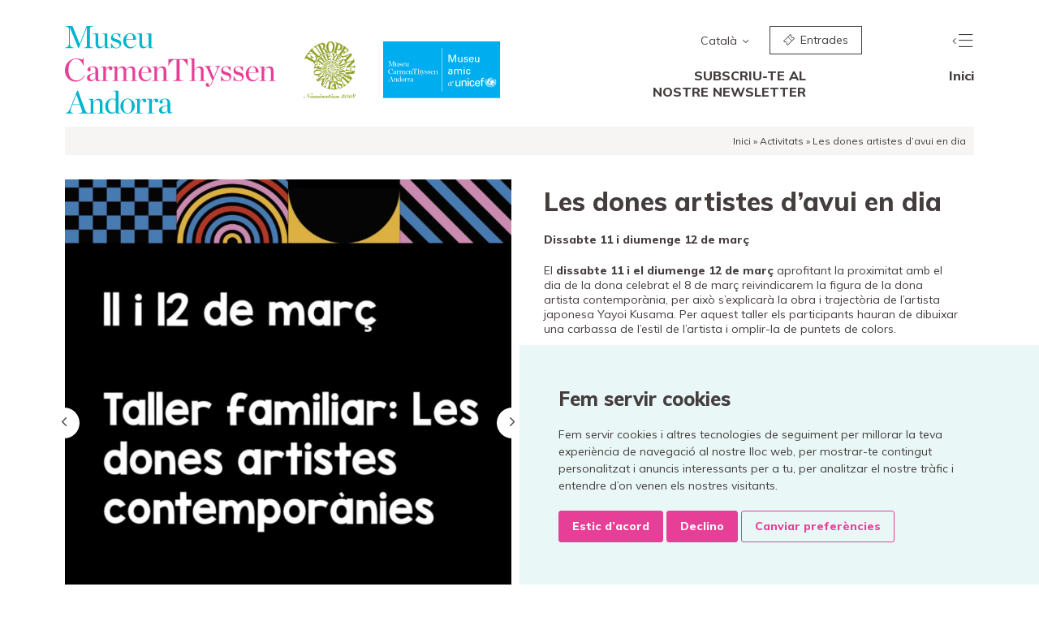

--- FILE ---
content_type: text/html; charset=UTF-8
request_url: https://museucarmenthyssenandorra.ad/activitat/dones-artistes-davui-dia/
body_size: 6960
content:

<!doctype html>
<html lang="ca" prefix="og: http://ogp.me/ns#">
  <head>
  <meta charset="utf-8">
  <meta http-equiv="x-ua-compatible" content="ie=edge">
  <meta name="viewport" content="width=device-width, initial-scale=1">
  <link href="https://fonts.googleapis.com/css?family=Muli:400,800" rel="stylesheet">
  <title>Les dones artistes d’avui en dia - Museu Carmen Thyssen Andorra</title>
<link rel="alternate" hreflang="ca" href="https://museucarmenthyssenandorra.ad/activitat/dones-artistes-davui-dia/" />
<link rel="alternate" hreflang="es" href="https://museucarmenthyssenandorra.ad/es/activitat/las-mujeres-artistas-hoy-dia/" />
<link rel="alternate" hreflang="fr" href="https://museucarmenthyssenandorra.ad/fr/activitat/femmes-artistes-daujourdhui/" />
<link rel="alternate" hreflang="en" href="https://museucarmenthyssenandorra.ad/en/activitat/women-artists-today/" />

<!-- This site is optimized with the Yoast SEO plugin v6.2 - https://yoa.st/1yg?utm_content=6.2 -->
<link rel="canonical" href="https://museucarmenthyssenandorra.ad/activitat/dones-artistes-davui-dia/" />
<meta property="og:locale" content="ca_ES" />
<meta property="og:type" content="article" />
<meta property="og:title" content="Les dones artistes d’avui en dia - Museu Carmen Thyssen Andorra" />
<meta property="og:description" content="El dissabte 11 i el diumenge 12 de març aprofitant la proximitat amb el dia de la dona celebrat el 8 de març reivindicarem la figura de la dona artista contemporània, per això s’explicarà la obra i trajectòria de l’artista japonesa Yayoi Kusama. Per aquest taller els participants hauran de dibuixar una carbassa de l’estil &hellip; Veure més" />
<meta property="og:url" content="https://museucarmenthyssenandorra.ad/activitat/dones-artistes-davui-dia/" />
<meta property="og:site_name" content="Museu Carmen Thyssen Andorra" />
<meta property="article:publisher" content="https://www.facebook.com/cthyssenandorra/?fref=ts" />
<meta property="og:image" content="https://museucarmenthyssenandorra.ad/app/uploads/2023/02/IMG_2884.jpg" />
<meta property="og:image:secure_url" content="https://museucarmenthyssenandorra.ad/app/uploads/2023/02/IMG_2884.jpg" />
<meta property="og:image:width" content="828" />
<meta property="og:image:height" content="903" />
<meta name="twitter:card" content="summary" />
<meta name="twitter:description" content="El dissabte 11 i el diumenge 12 de març aprofitant la proximitat amb el dia de la dona celebrat el 8 de març reivindicarem la figura de la dona artista contemporània, per això s’explicarà la obra i trajectòria de l’artista japonesa Yayoi Kusama. Per aquest taller els participants hauran de dibuixar una carbassa de l’estil &hellip; Veure més" />
<meta name="twitter:title" content="Les dones artistes d’avui en dia - Museu Carmen Thyssen Andorra" />
<meta name="twitter:site" content="@cthyssenandorra" />
<meta name="twitter:image" content="https://museucarmenthyssenandorra.ad/app/uploads/2023/02/IMG_2884.jpg" />
<meta name="twitter:creator" content="@cthyssenandorra" />
<script type='application/ld+json'>{"@context":"http:\/\/schema.org","@type":"WebSite","@id":"#website","url":"https:\/\/museucarmenthyssenandorra.ad\/","name":"Museu Carmen Thyssen Andorra","alternateName":"Museu Thyssen Andorra","potentialAction":{"@type":"SearchAction","target":"https:\/\/museucarmenthyssenandorra.ad\/search\/{search_term_string}","query-input":"required name=search_term_string"}}</script>
<script type='application/ld+json'>{"@context":"http:\/\/schema.org","@type":"Organization","url":"https:\/\/museucarmenthyssenandorra.ad\/activitat\/dones-artistes-davui-dia\/","sameAs":["https:\/\/www.facebook.com\/cthyssenandorra\/?fref=ts","https:\/\/www.instagram.com\/cthyssenandorra\/","https:\/\/www.youtube.com\/channel\/UCuKkCO9UVsQgF0cTPTdvrWw","https:\/\/twitter.com\/cthyssenandorra"],"@id":"#organization","name":"Museu Carmen Thyssen Andorra","logo":"http:\/\/museucarmenthyssenandorra.ad\/app\/uploads\/2017\/03\/logo-museu-thyssen-andorra.jpg"}</script>
<!-- / Yoast SEO plugin. -->

<link rel='dns-prefetch' href='//code.jquery.com' />
<link rel='dns-prefetch' href='//s.w.org' />
<link rel="stylesheet" href="/app/plugins/contact-form-7/includes/css/styles.css?ver=5.0">
<link rel="stylesheet" href="/app/plugins/sitepress-multilingual-cms/templates/language-switchers/legacy-list-horizontal/style.css?ver=1">
<link rel="stylesheet" href="/app/themes/thyssen/dist/styles/main-fd311802ea.css">
<meta name="generator" content="WPML ver:3.9.3 stt:8,1,4,2;" />
<link rel="icon" href="/app/uploads/2017/03/cropped-favicon-32x32.jpg" sizes="32x32" />
<link rel="icon" href="/app/uploads/2017/03/cropped-favicon-192x192.jpg" sizes="192x192" />
<link rel="apple-touch-icon-precomposed" href="/app/uploads/2017/03/cropped-favicon-180x180.jpg" />
<meta name="msapplication-TileImage" content="/app/uploads/2017/03/cropped-favicon-270x270.jpg" />
</head>
  <body class="activitat-template-default single single-activitat postid-14232 dones-artistes-davui-dia sidebar-primary">
    <!-- Preloader -->
		<div id="preloader">
			<div id="status">
				<div class="loader">Loading...</div>
			</div>
		</div>
    <!--[if IE]>
      <div class="alert alert-warning">
        Estàs utilitzant una versió <strong>obsoleta</ strong> del teu navegador. Si us plau <a href=“http://browsehappy.com/“>actualitza el teu navegador</a> per millorar la teva experiència al nostre lloc web.      </div>
    <![endif]-->
    <div class="wrap" role="document">
    	<div class="container">
    
		    <header class="cap">
	<div class="row">
  		<div class="col-lg-7 col-10">
		    <a class="brand" href="https://museucarmenthyssenandorra.ad/">
		    	<img src="https://museucarmenthyssenandorra.ad/app/themes/thyssen/dist/images/museu-carmen-thyssen-andorra.svg"  alt="Museu Carmen Thyssen Andorra" widht="219" height="91" />
		    </a>
		    <img class="logo-emya" src="https://museucarmenthyssenandorra.ad/app/themes/thyssen/dist/images/emya-logo.png"  alt="Museum of the year award nomination 2018" widht="64" height="70" />
		    <img class="logo-unicef" src="https://museucarmenthyssenandorra.ad/app/themes/thyssen/dist/images/amics-unicef.svg"  alt="Museu amic UNICEF" widht="144" height="70" />
		</div>
		<div class="col-lg-5 col-2">
			<nav class="nav-superior">
				<ul class="menu-superior align-items-center">
					<li class="hidden-md-down">	
		<div class="idiomes dropdown">
			<a class="dropdown-toggle toggle-idioma" href="#" id="idiomesMenu" data-toggle="dropdown" aria-haspopup="true" aria-expanded="false">
				Català			</a>		
			<div class="dropdown-menu" aria-labelledby="idiomesMenu">
				<a class="dropdown-item" href="https://museucarmenthyssenandorra.ad/fr/activitat/femmes-artistes-daujourdhui/">Français</a><a class="dropdown-item" href="https://museucarmenthyssenandorra.ad/es/activitat/las-mujeres-artistas-hoy-dia/">Español</a><a class="dropdown-item" href="https://museucarmenthyssenandorra.ad/en/activitat/women-artists-today/">English</a>			</div>
		</div>

	</li>
					<li class="hidden-md-down"><a href="http://entrades.museucarmenthyssenandorra.ad/muslinkIII/venda/index.jsp?lang=1&nom_cache=THYSSEN&property=THYSSEN" target="_blank" class="btn btn-tickets"><i class="icon-tickets"></i>  Entrades</a></li>
					<li><a href="#" class="menu"><i class="icon-menu-thyssen"></i></a></li>
				</ul>
			</nav>
		    <nav class="nav-primary hidden-md-down">
		      <ul id="menu-subscriu-te-al-nostre-newsletter" class="menu-principal"><li class="menu-item menu-subscriu-te-al-nostre-newsletter"><a href="https://museucarmenthyssenandorra.ad/newsletter/">SUBSCRIU-TE AL NOSTRE NEWSLETTER</a></li>
<li class="menu-item menu-inici"><a href="https://museucarmenthyssenandorra.ad/">Inici</a></li>
</ul>		    </nav>
		</div>
	</div>
</header>
 
		    
		    <div class="content">   
		    	<div id="migas"><p><span xmlns:v="http://rdf.data-vocabulary.org/#"><span typeof="v:Breadcrumb"><a href="https://museucarmenthyssenandorra.ad" rel="v:url" property="v:title">Inici</a> » <span rel="v:child" typeof="v:Breadcrumb"><a href="https://museucarmenthyssenandorra.ad/activitats/" rel="v:url" property="v:title">Activitats</a> » <span class="breadcrumb_last">Les dones artistes d’avui en dia</span></span></span></span></p></div>
<section class="entrada">
	<div class="row">
		<div class="col-md-6 push-md-6 estil-pg">
			<div class="colxa-text">
								  <article class="post-14232 activitat type-activitat status-publish has-post-thumbnail hentry">
				    <header>
				      <h1 class="titol-pagina">Les dones artistes d’avui en dia</h1>
				      				      <time class="updated">Dissabte 11 i diumenge 12 de març</time>
				      				    </header>
				    <div class="entry-content">
				      <p>El<strong> dissabte 11 i el diumenge 12 de març</strong> aprofitant la proximitat amb el dia de la dona celebrat el 8 de març reivindicarem la figura de la dona artista contemporània, per això s’explicarà la obra i trajectòria de l’artista japonesa Yayoi Kusama. Per aquest taller els participants hauran de dibuixar una carbassa de l’estil de l’artista i omplir-la de puntets de colors.</p>
<p>&nbsp;</p>
<p><strong>Informació pràctica: </strong></p>
<p>Totes les activitats familiars són <strong>gratuïtes</strong> amb reserva prèvia al correu: reserves@mcta.ad o al tel. + 800 800.</p>
<p><strong>Sessions dissabte: 11.30 h, 12.30 h, 16 h i 17 h</strong></p>
<p><strong>Sessions diumenge: 11 h i 12 h</strong></p>
<p>&nbsp;</p>
<p><span style="color: #ff6600;">PD: </span></p>
<ul>
<li><span style="color: #ff6600;"><strong>Els infants fins a 12 anys hauran d’anar acompanyats d’un adult</strong> per així gaudir encara més de les activitats en família.</span></li>
<li><span style="color: #ff6600;">Activitats familiars gratuïtes. Edat mínima recomanada: a partir de 4 anys.</span></li>
<li><span style="color: #ff6600;">Es recomana a les famílies entrar a la sala i descobrir una de les exposicions més especials que ha creat el Museu Carmen Thyssen Andorra! </span></li>
</ul>
				    </div>
				    <footer>
				      				    </footer>
				    
<section id="comments" class="comments">
  
  
  </section>
				  </article>
							</div>
		</div>
		<div class="col-md-6 pull-md-6 marge-b-10">			
			<div class="bloc-mmd lightbox-gal"><div class="slider"><div class="imgfull"><img src="/app/uploads/2023/02/IMG_2884-740x807.jpg" alt="" /></div><div class="imgfull"><img src="/app/uploads/2023/02/IMG_2887-740x686.jpg" alt="" /></div><div class="imgfull"><img src="/app/uploads/2023/02/IMG_2889-740x685.jpg" alt="" /></div></div></div>		</div>		
	</div>
</section>
    
		    </div><!-- /.content -->
		    
		    
	<section class="tickets-row">
		<div class="row">
			<div class="col-md-6 entrades">
				<a href="http://entrades.museucarmenthyssenandorra.ad/muslinkIII/venda/index.jsp?lang=1&nom_cache=THYSSEN&property=THYSSEN" target="_blank"><i class="icon-tickets"></i> Compra ara les teves entrades!</a>
			</div>
			<div class="col-md-6 entrades entrades-pro">
				<a href="https://entrades.museucarmenthyssenandorra.ad/muslink/reserves/identificacio.jsp?lang=1&nom_cache=THYSSEN&property=THYSSEN" target="_blank"><i class="icon-tickets"></i> Canal PRO</a>
			</div>
		</div>
	</section>


<footer class="peu">
	<div class="row">
		<div class="col-md-2">
			<section class="widget nav_menu-2 widget_nav_menu"><ul id="menu-peu-1-cat" class="menu"><li class="menu-item menu-la-colleccio"><a href="https://museucarmenthyssenandorra.ad/colleccio/">La Col·lecció</a></li>
<li class="menu-item menu-el-museu"><a href="https://museucarmenthyssenandorra.ad/museu/">El Museu</a></li>
<li class="menu-item menu-exposicions"><a href="https://museucarmenthyssenandorra.ad/exposicions/">Exposicions</a></li>
<li class="menu-item menu-visites"><a href="https://museucarmenthyssenandorra.ad/visites/">Visites</a></li>
<li class="menu-item menu-educarmenthyssen"><a href="https://museucarmenthyssenandorra.ad/educarmenthyssen/">EduCarmenThyssen</a></li>
<li class="menu-item menu-activitats"><a href="https://museucarmenthyssenandorra.ad/activitats/">Activitats</a></li>
<li class="menu-item menu-noticies"><a href="https://museucarmenthyssenandorra.ad/noticies/">Notícies</a></li>
<li class="menu-item menu-botiga"><a href="https://museucarmenthyssenandorra.ad/botiga/">Botiga</a></li>
</ul></section>		</div>
		<div class="col-md-3">
			<section class="widget nav_menu-3 widget_nav_menu"><ul id="menu-peu-2-cat" class="menu"><li class="menu-item menu-fundacio-museand"><a href="https://museucarmenthyssenandorra.ad/fundacio-museand/">Fundació Museand</a></li>
<li class="menu-item menu-amics-del-museu"><a href="https://museucarmenthyssenandorra.ad/amics-del-museu/">Amics del museu</a></li>
<li class="menu-item menu-patrocinadors"><a href="https://museucarmenthyssenandorra.ad/collaboradors/">Patrocinadors</a></li>
</ul></section>		</div>
		<div class="col-md-3">
			<section class="widget nav_menu-4 widget_nav_menu">
				<ul id="menu-peu-3-cat" class="menu">
					<li><a class="menu-item" href="#" data-toggle="modal" data-target="#contacteMuseu">Contacte</a></li>
					<li><a class="menu-item" href="https://museucarmenthyssenandorra.ad/on-som/">Localització</a></li>				
				</ul>
			</section>
		</div>
		<div class="col-md-4 peu-logos">
			<div class="row">
				<div class="col-md-6 offset-md-3">
					<img class="img-fluid" src="https://museucarmenthyssenandorra.ad/app/themes/thyssen/dist/images/fundacio-museand.svg" onerror="this.src='https://museucarmenthyssenandorra.ad/app/themes/thyssen/dist/images/fundacio-museand.png';" alt="Fundació Museand" widht="150" height="80" />
				</div>			
			</div>
			<div class="row">
			  <div class="col-md-6">
			  	<a href="http://www.govern.ad" target="_blank">
			  	<img class="img-fluid" src="https://museucarmenthyssenandorra.ad/app/themes/thyssen/dist/images/govern-andorra.svg" onerror="this.src='https://museucarmenthyssenandorra.ad/app/themes/thyssen/dist/images/govern-andorra.png';" alt="Govern d'Andorra" widht="150" height="80" />
			  	</a>
			  </div>
				<div class="col-md-6">
					<a href="http://www.e-e.ad" target="_blank">
					<img class="img-fluid" src="https://museucarmenthyssenandorra.ad/app/themes/thyssen/dist/images/comu-escaldes-engordany.svg" onerror="this.src='https://museucarmenthyssenandorra.ad/app/themes/thyssen/dist/images/comu-escaldes-engordany.png';" alt="Comú d'Escaldes-Engordany" widht="150" height="80" />
					</a>
				</div>
			</div>			
		</div>
	</div>
</footer>
<div class="credit">
	<div class="row">
		<div class="col-md-4">
		
					
			<ul class="t-blanc contacte" itemprop="address" itemscope itemtype="http://schema.org/PostalAddress">
			
				<li>&copy; 2026 - <strong>Museu Carmen Thyssen Andorra</strong></li>			
				<li itemprop="streetAddress">Av. Carlemany, 37 - <span itemprop="postalCode">AD700</span> <span itemprop="addressLocality">Escaldes-Engordany</span></li>
				<li>Principat d'Andorra</li>
				<li><a class="negreta" href="https://museucarmenthyssenandorra.ad/on-som/">Localització</a></li>
			</ul>
	
		</div>
		<div class="col-md-4">
			<ul>
				<li>&nbsp;</li>
				<li><a href="tel:+376800800"><span itemprop="telephone">(+376) 800 800</span></a></li>
				<!--li><span itemprop="email"><a href="mailto:&#105;&#110;&#102;&#111;&#64;&#109;cta&#46;&#97;d">i&#110;&#102;&#111;&#64;mct&#97;&#46;&#97;d</a></span></li-->
				<li><a class="negreta" href="#" data-toggle="modal" data-target="#contacteMuseu">Contacte</a></li>	
			</ul>
		</div>
		<div class="col-md-4">
			<div class="row">
				<div class="col-md-6">
					<ul class="social"><li><a href="https://twitter.com/cthyssenandorra" target="_blank"><i class="icon-twitter-squared"></i></a></li><li><a href="https://www.facebook.com/cthyssenandorra" target="_blank"><i class="icon-facebook-squared"></i></a></li><li><a href="https://www.instagram.com/cthyssenandorra/" target="_blank"><i class="icon-instagram"></i></a></li><li><a href="https://www.youtube.com/channel/UCuKkCO9UVsQgF0cTPTdvrWw" target="_blank"><i class="icon-youtube-squared"></i></a></li></ul>				</div>
				<div class="col-md-6">
					<ul>
						<li>&nbsp;</li>
						<li><a class="negreta" href="https://museucarmenthyssenandorra.ad/avis-legal/">Avís legal</a></li>
						<li><a class="negreta" href="https://museucarmenthyssenandorra.ad/politica-de-privacitat/">Política de privacitat</a></li>
						<li><a class="negreta" href="https://museucarmenthyssenandorra.ad/politica-de-cookies/">Política de cookies</a></li>	
					</ul>
				</div>
			</div>
		</div>
	</div>
</div>
<div class="humans">
	<p><span class="dweb">Disseny web: <a href="http://www.qucut.com" target="_blank"><img src="https://museucarmenthyssenandorra.ad/app/themes/thyssen/dist/images/qucut.svg" alt="Qucut Produccions" widht="42" height="30" />
	</a> + <a href="http://marcjulia.com" target="_blank"><img src="https://museucarmenthyssenandorra.ad/app/themes/thyssen/dist/images/mdisseny.svg" alt="Marc Julià" widht="29" height="30" />
	</a></span> <span class="dgraf">Disseny gràfic: <a href="http://www.lauragrafica.com/" target="_blank"><img src="https://museucarmenthyssenandorra.ad/app/themes/thyssen/dist/images/laura.svg" alt="Laura López Martí" widht="125" height="25" /></a></span></p>
</div>


<div id="menu" class="">
	<div class="menu-inner">
		<a class="tanca" href="#"><i class="icon-tancar"></i></a>
		<a class="brand" href="https://museucarmenthyssenandorra.ad/">
			<img src="https://museucarmenthyssenandorra.ad/app/themes/thyssen/dist/images/museu-carmen-thyssen-andorra.svg"  alt="Museu Carmen Thyssen Andorra" widht="219" height="91" />
		</a>

		<section class="widget nav_menu-2 widget_nav_menu"><ul id="menu-peu-1-cat-1" class="menu"><li class="menu-item menu-la-colleccio"><a href="https://museucarmenthyssenandorra.ad/colleccio/">La Col·lecció</a></li>
<li class="menu-item menu-el-museu"><a href="https://museucarmenthyssenandorra.ad/museu/">El Museu</a></li>
<li class="menu-item menu-exposicions"><a href="https://museucarmenthyssenandorra.ad/exposicions/">Exposicions</a></li>
<li class="menu-item menu-visites"><a href="https://museucarmenthyssenandorra.ad/visites/">Visites</a></li>
<li class="menu-item menu-educarmenthyssen"><a href="https://museucarmenthyssenandorra.ad/educarmenthyssen/">EduCarmenThyssen</a></li>
<li class="menu-item menu-activitats"><a href="https://museucarmenthyssenandorra.ad/activitats/">Activitats</a></li>
<li class="menu-item menu-noticies"><a href="https://museucarmenthyssenandorra.ad/noticies/">Notícies</a></li>
<li class="menu-item menu-botiga"><a href="https://museucarmenthyssenandorra.ad/botiga/">Botiga</a></li>
</ul></section>
		<section class="widget nav_menu-3 widget_nav_menu"><ul id="menu-peu-2-cat-1" class="menu"><li class="menu-item menu-fundacio-museand"><a href="https://museucarmenthyssenandorra.ad/fundacio-museand/">Fundació Museand</a></li>
<li class="menu-item menu-amics-del-museu"><a href="https://museucarmenthyssenandorra.ad/amics-del-museu/">Amics del museu</a></li>
<li class="menu-item menu-patrocinadors"><a href="https://museucarmenthyssenandorra.ad/collaboradors/">Patrocinadors</a></li>
</ul></section>
		<section class="widget nav_menu-4 widget_nav_menu">
			<ul id="menu-peu-3-cat" class="menu">
				<li><a class="menu-item" href="#" data-toggle="modal" data-target="#contacteMuseu">Contacte</a></li>
				<li><a class="menu-item" href="https://museucarmenthyssenandorra.ad/on-som/">Localització</a></li>	
			</ul>
		</section>
		
		<section class="widget nav_menu-6 widget_nav_menu">
			<ul class="menu">
				<li><a href="https://museucarmenthyssenandorra.ad/fr/activitat/femmes-artistes-daujourdhui/">Français</a></li><li><a href="https://museucarmenthyssenandorra.ad/es/activitat/las-mujeres-artistas-hoy-dia/">Español</a></li><li><a href="https://museucarmenthyssenandorra.ad/en/activitat/women-artists-today/">English</a></li>			</ul>
		</section>
				
		<section class="widget nav_menu-5 widget_nav_menu">
			<ul class="menu">
				<li><a href="http://entrades.museucarmenthyssenandorra.ad/muslinkIII/venda/index.jsp?lang=1&nom_cache=THYSSEN&property=THYSSEN" target="_blank" class="btn btn-tickets"><i class="icon-tickets"></i>  Entrades</a></li>
				<li><a href="https://entrades.museucarmenthyssenandorra.ad/muslink/reserves/identificacio.jsp?lang=1&nom_cache=THYSSEN&property=THYSSEN" target="_blank" class="btn btn-tickets btn-tickets-pro"><i class="icon-tickets"></i>  Canal PRO</a></li>
			</ul>
		</section>

	</div>
</div>
<div class="modal fade" id="contacteMuseu" tabindex="-1" role="dialog" aria-labelledby="contacteMuseu" aria-hidden="true">
  <div class="modal-dialog modal-lg" role="document">
    <div class="modal-content">
      <div class="modal-header">
        <h5 class="modal-title" id="exampleModalLabel">Museu Carmen Thyssen Andorra</h5>
        <button type="button" class="close" data-dismiss="modal" aria-label="Close">
          <span aria-hidden="true"><i class="icon-tancar"></i></span>
        </button>
      </div>
      <div class="modal-body">
      	<div class="container-fluid">
	      	<div class="row">
	      		<div class="col-sm-6">
      				<ul class="no-list" itemprop="address" itemscope itemtype="http://schema.org/PostalAddress">	
      					<li itemprop="streetAddress">Av. Carlemany, 37</li>
      					<li><span itemprop="postalCode">AD700</span> <span itemprop="addressLocality">Escaldes-Engordany</span></li>
      					<li>Principat d'Andorra</li>
      				</ul>     		
      			</div>
      			<div class="col-sm-6">
      				<ul class="no-list">
      					<li><a href="tel:+376800800"><span itemprop="telephone">(+376) 800 800</span></a></li>
      					<!--li><span itemprop="email"><a href="mailto:&#105;&#110;f&#111;&#64;m&#99;t&#97;&#46;ad">inf&#111;&#64;mc&#116;&#97;.ad</a></span></li-->
      				</ul>
      			</div>	      			
	      	</div>
	      		<div role="form" class="wpcf7" id="wpcf7-f4-o1" lang="ca" dir="ltr">
<div class="screen-reader-response"></div>
<form action="/activitat/dones-artistes-davui-dia/#wpcf7-f4-o1" method="post" class="wpcf7-form wpcf7-acceptance-as-validation" novalidate="novalidate">
<div style="display: none;">
<input type="hidden" name="_wpcf7" value="4" />
<input type="hidden" name="_wpcf7_version" value="5.0" />
<input type="hidden" name="_wpcf7_locale" value="ca" />
<input type="hidden" name="_wpcf7_unit_tag" value="wpcf7-f4-o1" />
<input type="hidden" name="_wpcf7_container_post" value="0" />
</div>
<div class="row">
<div class="col-md-12"><label><span class="wpcf7-form-control-wrap nom"><input type="text" name="nom" value="Nom" size="40" class="wpcf7-form-control wpcf7-text wpcf7-validates-as-required" aria-required="true" aria-invalid="false" /></span></label></div>
</div>
<div class="row">
<div class="col-md-6"><label><span class="wpcf7-form-control-wrap pais"><input type="text" name="pais" value="País" size="40" class="wpcf7-form-control wpcf7-text wpcf7-validates-as-required" aria-required="true" aria-invalid="false" /></span></label></div>
<div class="col-md-6"><label><span class="wpcf7-form-control-wrap corele"><input type="email" name="corele" value="Correu electrònic" size="40" class="wpcf7-form-control wpcf7-text wpcf7-email wpcf7-validates-as-required wpcf7-validates-as-email" aria-required="true" aria-invalid="false" /></span></label></div>
<div class="col-md-12"><label><span class="wpcf7-form-control-wrap missatge"><textarea name="missatge" cols="40" rows="10" class="wpcf7-form-control wpcf7-textarea" aria-invalid="false">Missatge</textarea></span></label></div>
<div class="col-md-12"><label><span class="wpcf7-form-control-wrap accept"><span class="wpcf7-form-control wpcf7-acceptance"><span class="wpcf7-list-item"><input type="checkbox" name="accept" value="1" aria-invalid="false" /></span></span></span> Utilitzarem aquestes dades exclusivament per atendre la teva sol·licitud. No compartim aquestes dades amb tercers, i en la nostra <a href="https://museucarmenthyssenandorra.ad/politica-de-privacitat/" target="_blank">política de privacitat</a> trobaràs informació addicional sobre aquest tractament, i sobre la manera d'exercir els teus drets d'accés, rectificació i supressió, entre altres. En prémer el botó "Enviarç" declares haver llegit i acceptar els termes i condicions de l’<a href="https://museucarmenthyssenandorra.ad/avis-legal/" target="_blank">avís legal</a>.</label></div>
<p><span class="wpcf7-form-control-wrap email-confirm-wrap" style="display:none !important; visibility:hidden !important;"><label for="emailcon"  class="hp-message">Please leave this field empty.</label><input id="emailcon" class="wpcf7-form-control wpcf7-text"  type="text" name="email-confirm" value="" size="40" tabindex="-1" autocomplete="nope" /></span></p>
<div class="col-md-12"><input type="submit" value="Enviar" class="wpcf7-form-control wpcf7-submit" /></div>
</div>
<div class="wpcf7-response-output wpcf7-display-none"></div></form></div>      	</div>      	
      </div>
    </div>
  </div>
</div>
<script type="text/javascript">
document.addEventListener( 'wpcf7mailsent', function( event ) {
    if ( '4' == event.detail.contactFormId ) {
        ga('send', 'event', 'Enviament formulari CAT', 'submit');
    } else if ( '719' == event.detail.contactFormId ) {
        ga('send', 'event', 'Enviament formulari ES', 'submit');
    } else if ( '720' == event.detail.contactFormId ) {
        ga('send', 'event', 'Enviament formulari EN', 'submit');
    } else if ( '721' == event.detail.contactFormId ) {
        ga('send', 'event', 'Enviament formulari FR', 'submit');
    }
}, false );
</script>

<script src="https://code.jquery.com/jquery-1.12.4.min.js"></script>
<script type='text/javascript'>
/* <![CDATA[ */
var wpcf7 = {"apiSettings":{"root":"https:\/\/museucarmenthyssenandorra.ad\/wp-json\/contact-form-7\/v1","namespace":"contact-form-7\/v1"},"recaptcha":{"messages":{"empty":"Si us plau, demostreu que no sou un robot."}}};
/* ]]> */
</script>
<script>window.jQuery || document.write('<script src="/wp/wp-includes/js/jquery/jquery.js"><\/script>')</script>
<script src="/app/plugins/contact-form-7/includes/js/scripts.js?ver=5.0"></script>
<script src="/app/themes/thyssen/dist/scripts/main-e3f98efa48.js"></script>
		    
    	</div>
    </div><!-- /.wrap -->
    

    <!-- Cookie Consent by TermsFeed https://www.TermsFeed.com -->
    <script type="text/javascript" src="https://www.termsfeed.com/public/cookie-consent/4.1.0/cookie-consent.js" charset="UTF-8"></script>
    <script type="text/javascript" charset="UTF-8">
    document.addEventListener('DOMContentLoaded', function () {
    cookieconsent.run({"notice_banner_type":"simple","consent_type":"express","palette":"light","language":          "ca_es"
        ,"page_load_consent_levels":["strictly-necessary"],"notice_banner_reject_button_hide":false,"preferences_center_close_button_hide":false,"page_refresh_confirmation_buttons":false,"website_name":"Museu Carmen Thyssen Andorra","website_privacy_policy_url":"https://museucarmenthyssenandorra.ad/politica-de-privacitat/"});
    });
    </script>

    <!-- Google Analytics -->
    <!-- Google tag (gtag.js) -->
      <script async src="https://www.googletagmanager.com/gtag/js?id=G-T7ZG66GLHQ"></script>
      <script>
        window.dataLayer = window.dataLayer || [];
        function gtag(){dataLayer.push(arguments);}
        gtag('js', new Date());

        gtag('config', 'G-T7ZG66GLHQ');
      </script>
    <!-- end of Google Analytics-->

    <a href="#" id="open_preferences_center">Preferències de cookies</a>

  </body>
</html>


--- FILE ---
content_type: image/svg+xml
request_url: https://museucarmenthyssenandorra.ad/app/themes/thyssen/dist/images/amics-unicef.svg
body_size: 22054
content:
<svg viewBox="0 0 600 292" xmlns="http://www.w3.org/2000/svg" fill-rule="evenodd" clip-rule="evenodd" stroke-linejoin="round" stroke-miterlimit="1.414"><path fill="#00aeef" d="M600 0H0v291.034h600z"/><path fill="#fff" fill-rule="nonzero" d="M300.29 33.219v223.41h2.252V33.22zM26.272 127.456c3.602-.613 4.594-2.107 4.594-5.817v-15.544c0-2.334-1.302-4.29-4.594-4.363v-.46H35l8.652 21.399h.156l8.343-21.4h8.156v.461c-3.407.114-4.328 1.11-4.328 2.755v20.214c0 1.682.921 2.642 4.328 2.755v.5H48.362v-.5c3.6-.113 3.981-.994 3.981-2.755v-20.94h-.192l-9.53 24.269h-.5l-10.108-24.346h-.19v17.955c0 3.71.806 5.244 4.708 5.817v.5H26.272v-.5z"/><path d="M62.905 123.054v-10.26c0-1.147-.61-1.835-2.831-1.874v-.46l6.046-.15v11.598c0 3.062.845 4.672 3.372 4.672 1.874 0 3.442-1.458 4.518-3.755v-10.032c0-1.146-.615-1.834-2.835-1.873v-.46l6.047-.15v15.807c0 .918.575 1.378 2.795 1.418v.421h-5.933v-4.136c-1.76 2.91-3.941 4.402-6.546 4.402-2.832 0-4.633-1.723-4.633-5.168m18.567-.994h.5c2.444 4.402 3.556 5.512 6.311 5.512 2.337 0 3.526-1.686 3.526-3.1 0-1.838-1.15-2.91-4.786-3.906-3.828-1.034-5.475-2.26-5.475-5.052 0-3.103 2.374-5.438 6.162-5.438 1.455 0 2.988.54 3.905 1.07l.88-1.07h.422v5.553h-.5c-2.218-3.715-3.175-4.861-5.436-4.861-1.836 0-3.291 1.222-3.291 3.023 0 1.644 1.494 2.565 4.633 3.443 3.79 1.071 5.438 2.415 5.438 5.284 0 3.062-1.878 5.744-5.935 5.744-1.418 0-3.41-.498-4.631-1.303l-1.302 1.303h-.421v-6.202zm18.41-4.788h8.306c.347-4.134-.687-6.504-3.863-6.504-2.452 0-4.097 2.142-4.443 6.504m-3.597 2.067c0-5.243 3.904-9.263 8.307-9.263 5.016 0 7.503 3.601 7.196 7.811H99.882c-.04.345-.04.726-.04 1.071v.04c0 4.286 2.031 7.772 6.167 7.772 2.49 0 3.866-1.266 5.473-3.332l.421.306c-1.414 2.373-3.444 4.518-7.311 4.518-4.94 0-8.307-3.868-8.307-8.923m19.599 3.715v-10.26c0-1.147-.61-1.835-2.833-1.874v-.46l6.048-.15v11.598c0 3.062.84 4.672 3.368 4.672 1.878 0 3.446-1.458 4.517-3.755v-10.032c0-1.146-.613-1.834-2.831-1.873v-.46l6.049-.15v15.807c0 .918.574 1.378 2.794 1.418v.421h-5.936v-4.136c-1.757 2.91-3.941 4.402-6.545 4.402-2.834 0-4.631-1.723-4.631-5.168m-89.977 31.714c0-8.152 6.09-14.317 13.746-14.317 2.795 0 5.015.574 6.813 1.495l1.61-1.724h.381v8.767h-.46c-1.874-5.17-4.786-7.81-8.767-7.81-4.67 0-9.071 3.79-9.071 13.436 0 9.189 5.28 12.441 9.8 12.441 4.593 0 7.848-3.216 9.416-6.619l.613.343c-1.647 3.751-5.13 7.655-11.065 7.655-7.615 0-13.016-5.433-13.016-13.667m36.866 9.302v-5.702c-5.63 1.263-6.777 2.41-6.777 4.937 0 1.836.844 3.217 3.025 3.217 1.532 0 2.91-1.263 3.752-2.452m-10.26-.076c0-1.531.612-2.908 2.22-3.79 2.912-1.609 7.464-2.104 8.04-2.564v-2.41c0-2.987-.884-4.52-3.291-4.52-1.418 0-2.718.46-3.408 1.264.574.611.993 1.301.993 1.99 0 1.147-.724 2.028-2.026 2.028-1.224 0-1.916-.917-1.916-2.028 0-2.218 2.949-3.944 6.625-3.944 3.979 0 6.238 1.608 6.238 5.286v9.224c0 1.876.65 2.834 2.95 1.913l.152.384c-1.3.727-2.181 1.11-3.407 1.11-1.954 0-2.642-.842-2.757-2.947h-.153c-1.531 1.722-3.33 3.024-5.588 3.024-3.215 0-4.673-1.952-4.673-4.02m16.881 3.33c2.223-.039 2.794-.229 2.794-1.53v-13.092c0-1.148-.571-1.914-2.794-1.953v-.46l5.935-.152v3.943c1.418-2.563 3.176-4.136 5.09-4.136 1.953 0 2.793 1.227 2.793 2.528 0 1.224-.84 2.068-2.026 2.068-1.15 0-2.068-.766-2.068-2.068 0-.305.076-.726.195-.997-1.726.27-2.645 1.419-3.907 3.523v10.795c0 1.302.763 1.492 3.213 1.531v.461h-9.225v-.46z" fill="#fff" fill-rule="nonzero"/><path d="M94.254 167.324c1.954-.039 2.45-.229 2.45-1.53v-9.456c0-3.063-.877-4.67-3.213-4.67-1.876 0-3.331 1.494-4.402 3.79v10.335c0 1.302.266 1.492 2.179 1.531v.461H83.08v-.46c2.218-.04 2.794-.23 2.794-1.532v-13.091c0-1.148-.576-1.914-2.794-1.953v-.46l5.93-.152v4.324c1.726-2.944 3.83-4.44 6.433-4.44 2.41 0 4.062 1.341 4.4 3.983 1.688-2.568 4.02-3.984 6.433-3.984 2.757 0 4.48 1.726 4.48 5.168v10.605c0 1.302.536 1.492 2.794 1.531v.461h-8.23v-.46c1.952-.04 2.218-.23 2.218-1.532v-9.455c0-3.063-.879-4.67-3.213-4.67-1.53 0-3.217 1.11-4.401 3.254v10.871c0 1.302.532 1.492 2.794 1.531v.461h-8.464v-.46zm24.076-10.221h8.312c.342-4.136-.692-6.507-3.868-6.507-2.447 0-4.096 2.145-4.443 6.507m-3.597 2.068c0-5.243 3.902-9.266 8.306-9.266 5.015 0 7.506 3.601 7.196 7.811h-11.905c-.035.345-.035.726-.035 1.071v.04c0 4.286 2.031 7.772 6.162 7.772 2.489 0 3.865-1.263 5.476-3.332l.42.308c-1.418 2.371-3.446 4.515-7.314 4.515-4.936 0-8.306-3.863-8.306-8.919m16.402 8.153c2.223-.039 2.797-.229 2.797-1.53v-13.092c0-1.148-.574-1.914-2.797-1.953v-.46l5.933-.152v4.324c1.763-2.907 4.02-4.44 6.622-4.44 2.834 0 4.633 1.725 4.633 5.167v10.605c0 1.302.538 1.492 2.796 1.531v.461h-8.462v-.46c1.956-.04 2.451-.23 2.451-1.532v-9.571c0-3.06-.842-4.554-3.368-4.554-1.873 0-3.522 1.494-4.596 3.79v10.335c0 1.302.498 1.492 2.415 1.531v.461h-8.424v-.46zm24.919-.038c3.41-.113 4.633-1.07 4.633-2.755v-22.664h-1.875c-2.797 0-5.36 2.376-7.578 7.199l-.497-.04.226-7.925h23.045l.231 7.925-.497.04c-2.146-4.518-4.67-7.199-7.582-7.199h-1.876v22.664c0 1.684 1.228 2.642 4.633 2.755v.5h-12.863v-.5zm20.152.038c2.225-.039 2.797-.229 2.797-1.53v-22.891c0-1.379-.382-1.878-3.213-1.953v-.462l6.43-.15v14.123c1.758-2.907 3.946-4.44 6.547-4.44 2.833 0 4.632 1.725 4.632 5.167v10.605c0 1.302.535 1.492 2.792 1.531v.461h-8.458v-.46c1.952-.04 2.45-.23 2.45-1.532v-9.455c0-3.063-.844-4.67-3.369-4.67-1.876 0-3.52 1.494-4.594 3.79v10.335c0 1.302.5 1.492 2.412 1.531v.461h-8.426v-.46z" fill="#fff" fill-rule="nonzero"/><path d="M197.818 152.95c-.918-2.106-1.682-2.871-3.56-3.063v-.458h8.77v.458c-2.45.155-2.564 1.11-1.954 2.605l4.553 11.062 3.525-8.997c1.3-3.369.842-4.323-1.954-4.67v-.458h6.622v.458c-1.186.155-2.37 1.378-3.252 3.522l-6.011 14.7c-2.143 5.207-3.83 6.586-5.971 6.586-1.608 0-2.646-1.225-2.646-2.488 0-1.111.654-2.143 1.958-2.143 1.07 0 1.912.918 1.912 2.065 0 .69-.269 1.341-.769 1.762 1.342-.233 2.797-1.112 4.828-6.162l.227-.538-6.278-14.242zm16.615 8.939h.496c2.451 4.404 3.561 5.512 6.32 5.512 2.332 0 3.519-1.683 3.519-3.1 0-1.837-1.15-2.91-4.784-3.903-3.828-1.035-5.474-2.26-5.474-5.056 0-3.099 2.373-5.437 6.162-5.437 1.454 0 2.986.536 3.904 1.074l.881-1.074h.421v5.554h-.497c-2.218-3.713-3.176-4.863-5.438-4.863-1.836 0-3.291 1.224-3.291 3.026 0 1.645 1.491 2.563 4.632 3.444 3.79 1.071 5.439 2.41 5.439 5.283 0 3.063-1.879 5.741-5.936 5.741-1.417 0-3.407-.496-4.63-1.302l-1.303 1.302h-.42v-6.201zm15.007 0h.495c2.45 4.404 3.56 5.512 6.318 5.512 2.334 0 3.52-1.683 3.52-3.1 0-1.837-1.15-2.91-4.786-3.903-3.828-1.035-5.473-2.26-5.473-5.056 0-3.099 2.374-5.437 6.163-5.437 1.454 0 2.986.536 3.904 1.074l.883-1.074h.42v5.554h-.5c-2.22-3.713-3.176-4.863-5.433-4.863-1.837 0-3.292 1.224-3.292 3.026 0 1.645 1.492 2.563 4.63 3.444 3.792 1.071 5.437 2.41 5.437 5.283 0 3.063-1.874 5.741-5.933 5.741-1.416 0-3.408-.496-4.634-1.302l-1.302 1.302h-.416v-6.201zm18.41-4.786h8.306c.348-4.136-.689-6.507-3.867-6.507-2.447 0-4.094 2.145-4.439 6.507m-3.599 2.068c0-5.243 3.905-9.266 8.306-9.266 5.015 0 7.504 3.601 7.2 7.811H247.85c-.041.345-.041.726-.041 1.071v.04c0 4.286 2.033 7.772 6.166 7.772 2.489 0 3.867-1.263 5.473-3.332l.424.308c-1.416 2.371-3.447 4.515-7.315 4.515-4.936 0-8.306-3.863-8.306-8.919m16.402 8.153c2.218-.039 2.795-.229 2.795-1.53v-13.092c0-1.148-.577-1.914-2.795-1.953v-.46l5.935-.152v4.324c1.758-2.907 4.02-4.44 6.622-4.44 2.832 0 4.63 1.725 4.63 5.167v10.605c0 1.302.536 1.492 2.795 1.531v.461h-8.461v-.46c1.955-.04 2.452-.23 2.452-1.532v-9.571c0-3.06-.842-4.554-3.37-4.554-1.874 0-3.52 1.494-4.596 3.79v10.335c0 1.302.5 1.492 2.415 1.531v.461h-8.422v-.46zm-216.845 28.48l-4.018-11.522h-.157l-4.479 11.522h8.654zm.265.768H34.85l-1.226 3.176c-1.836 4.783-1.226 6.01 2.258 6.585v.497H27v-.497c2.489-.691 3.79-2.029 5.515-6.317l8.267-20.71h.842l8.498 23.044c1.07 2.873 1.644 3.6 4.632 3.983v.497H43.08v-.497c3.639-.153 4.099-.997 3.294-3.254l-2.3-6.507z" fill="#fff" fill-rule="nonzero"/><path d="M54.143 206.37c2.22-.037 2.794-.229 2.794-1.531v-13.091c0-1.148-.573-1.915-2.794-1.951v-.463l5.933-.152v4.325c1.76-2.907 4.02-4.44 6.624-4.44 2.83 0 4.63 1.722 4.63 5.169v10.603c0 1.302.536 1.494 2.794 1.531v.46h-8.46v-.46c1.955-.037 2.45-.229 2.45-1.531v-9.57c0-3.062-.842-4.555-3.368-4.555-1.876 0-3.522 1.493-4.596 3.79v10.335c0 1.302.5 1.494 2.415 1.531v.46h-8.422v-.46zm33.13-2.334V191.67c-.997-1.265-2.03-2.029-3.98-2.029-3.216 0-5.207 3.368-5.207 8.575 0 4.326 1.951 7.54 5.47 7.54 1.729 0 2.836-.726 3.717-1.72m-12.747-5.82c0-5.32 3.752-9.262 8.69-9.262 1.95 0 3.024.417 4.057 1.032v-8.038c0-1.38-.384-1.879-3.215-1.952v-.463l6.433-.153v25.613c0 .919.571 1.377 2.792 1.416v.421l-5.933.153v-2.029c-1.34 1.263-3.065 2.181-5.323 2.181-4.707 0-7.5-3.981-7.5-8.92m32.037-.19c0-6.316-2.107-8.383-5.167-8.383-3.024 0-4.823 2.067-4.823 8.383 0 6.317 2.105 8.423 5.17 8.423 2.981 0 4.82-2.106 4.82-8.423M92.9 198.1c0-5.322 4.21-9.146 8.688-9.146 4.633 0 8.65 3.674 8.65 8.993 0 5.362-4.207 9.188-8.65 9.188-4.707 0-8.688-3.676-8.688-9.035m17.53 8.27c2.22-.037 2.794-.229 2.794-1.531v-13.091c0-1.148-.574-1.915-2.795-1.951v-.463l5.933-.152v3.944c1.418-2.565 3.179-4.134 5.091-4.134 1.955 0 2.792 1.224 2.792 2.523 0 1.226-.837 2.07-2.026 2.07-1.148 0-2.065-.767-2.065-2.07 0-.302.073-.726.192-.994-1.725.268-2.645 1.418-3.907 3.522v10.796c0 1.302.765 1.494 3.215 1.531v.46h-9.225v-.46zm14.467 0c2.22-.037 2.795-.229 2.795-1.531v-13.091c0-1.148-.574-1.915-2.795-1.951v-.463l5.936-.152v3.944c1.416-2.565 3.176-4.134 5.09-4.134 1.951 0 2.793 1.224 2.793 2.523 0 1.226-.842 2.07-2.028 2.07-1.148 0-2.064-.767-2.064-2.07 0-.302.076-.726.192-.994-1.727.268-2.644 1.418-3.907 3.522v10.796c0 1.302.766 1.494 3.213 1.531v.46h-9.225v-.46zm24.863-3.254v-5.702c-5.626 1.263-6.774 2.41-6.774 4.935 0 1.84.84 3.218 3.024 3.218 1.53 0 2.907-1.263 3.75-2.451m-10.257-.075c0-1.53.61-2.914 2.218-3.79 2.913-1.608 7.464-2.108 8.038-2.568v-2.41c0-2.985-.88-4.518-3.29-4.518-1.417 0-2.72.461-3.406 1.263.573.615.994 1.302.994 1.991 0 1.15-.726 2.03-2.028 2.03-1.224 0-1.915-.919-1.915-2.03 0-2.22 2.949-3.941 6.622-3.941 3.98 0 6.24 1.605 6.24 5.283v9.225c0 1.878.65 2.833 2.95 1.913l.152.386c-1.301.727-2.183 1.108-3.407 1.108-1.954 0-2.642-.842-2.757-2.947h-.155c-1.53 1.721-3.329 3.023-5.589 3.023-3.212 0-4.667-1.952-4.667-4.018M550.97 186.32c-10.892 0-19.752 8.862-19.752 19.756 0 10.898 8.86 19.76 19.753 19.76 10.897 0 19.756-8.862 19.756-19.76 0-10.894-8.86-19.756-19.756-19.756m15.415 8.732a27.049 27.049 0 0 1-3.18 1.842 20.364 20.364 0 0 0-2.362-3.688 18.673 18.673 0 0 0 2.302-1.649 18.828 18.828 0 0 1 3.24 3.495m-8.316-6.553a19.003 19.003 0 0 1 4.43 2.537 17.67 17.67 0 0 1-2.179 1.541 20.214 20.214 0 0 0-3.252-3.01 9.339 9.339 0 0 0 1-1.068m1.535 4.483a18.638 18.638 0 0 1-3.326 1.395 29.668 29.668 0 0 0-1.651-3.225 9.1 9.1 0 0 0 1.804-1.05c1.159.84 2.223 1.81 3.173 2.88m-2.336-4.782a8.56 8.56 0 0 1-.873.889 20.095 20.095 0 0 0-3.317-1.832c1.444.152 2.846.467 4.19.943m-1.546 1.409a8.474 8.474 0 0 1-1.516.854 30.107 30.107 0 0 0-1.904-2.66 20.063 20.063 0 0 1 3.42 1.806m-4.346-1.665c.73.878 1.414 1.811 2.047 2.797a8.327 8.327 0 0 1-2.047.353v-3.15zm0 3.969a9.306 9.306 0 0 0 2.494-.462 29.778 29.778 0 0 1 1.618 3.139 17.957 17.957 0 0 1-4.112.57v-3.247zm-.817-3.935v3.116a8.204 8.204 0 0 1-2.013-.353 28.21 28.21 0 0 1 2.013-2.763m-2.788 2.485a8.54 8.54 0 0 1-1.52-.854 19.695 19.695 0 0 1 3.41-1.797 27.394 27.394 0 0 0-1.89 2.651m1.139-3.213a20.661 20.661 0 0 0-3.337 1.834 8.483 8.483 0 0 1-.874-.89 18.524 18.524 0 0 1 4.21-.944m13.529 33.908c-2.624-1.44-2.675-3.44-2.536-4.178.139-.743.652-.416.98-.416 1.731 0 3.547-.514 5.784-2.802 2.523-2.576 3.317-8.303-.56-12.03-4.18-4.026-8.632-3.319-11.494.294-.59.743-2.023 1.284-3.263 1.242-1.84-.07-.685 1.374-.685 1.68 0 .303-.277.513-.44.466-.624-.18-.372.747-.372 1.027a.43.43 0 0 1-.397.424c-.776 0-.559.696-.536.882.024.187-.045.508-.306.652-.242.138-.533.75-.533 1.214 0 .84.77 1.42 2.052 2.376 1.283.961 1.448 1.868 1.466 2.525.025.649.089 1.7.377 2.397.35.84.301 2.38-1.471 2.449-2.168.086-6.014 1.818-6.345 1.936-1.216.437-2.836.59-4.099.276a20.399 20.399 0 0 1-1.939-1.568c-.252-.87.186-1.812.631-2.436.724.717 1.795.672 2.403.698.604.02 3.566-.446 3.988-.586.415-.14.603-.094.863 0 1.125.413 2.68.536 3.312-1.63.626-2.17-.865-1.563-1.05-1.471-.188.092-.45.07-.355-.115.278-.55-.138-.49-.367-.512-.604-.065-1.404.581-1.658.814-.258.235-.514.213-.607.162-.803-.397-3.199.183-3.942-1.12.073-.346-.608-5.617-.957-6.529a.89.89 0 0 1 .098-.861c.606-.914 2.282.07 3.192.047 1.09-.03 1.265-.483 1.562-.856.29-.355.5-.153.654-.25.199-.13.011-.388.08-.527.072-.142.153-.072.338-.234.187-.162-.021-.51.069-.652.271-.408 1.004-.08.563-1.14-.241-.582.091-1.212.415-1.636.534-.677 2.573-3.548-1.025-6.53-3.43-2.84-6.9-2.61-9.14-.187-2.24 2.426-1.118 5.972-.889 6.904.237.933-.437 1.782-1.213 2.147-.609.292-2.002 1.22-3.064 2.14.171-7.613 4.786-14.302 11.873-17.153.3.38.637.739 1 1.072-.789.571-2.508 2.114-2.508 2.114a5.668 5.668 0 0 0 .922.225s1.518-1.291 2.228-1.807a9.016 9.016 0 0 0 1.8 1.057 102.11 102.11 0 0 0-1.205 2.207s.207.118.383.238c.176.115.286.224.286.224s.944-1.776 1.304-2.37a9.01 9.01 0 0 0 2.454.455v3.253a53.606 53.606 0 0 1-2.146-.107l-.303-.032.17.254c.13.188.228.372.313.539l.04.074.079.007c.35.03 1.438.067 1.847.077v5.92h.817v-1.352a80.926 80.926 0 0 0 3.423-.25l.051-.003 1.065-.943-.581.056a45.99 45.99 0 0 1-3.424.295l-.534.033v-3.759a18.876 18.876 0 0 0 4.435-.622c.395.978 1.147 3.347 1.147 3.347l.773-.238s-.743-2.355-1.14-3.334a19.107 19.107 0 0 0 3.55-1.508 19.656 19.656 0 0 1 2.34 3.632c-.59.27-1.651.645-1.65.645.852.093 1.5.297 1.5.297l.495-.213c.074.166.22.51.22.51l1.064.475-.125-.299s-.354-.839-.435-1.036a28.194 28.194 0 0 0 3.296-1.903 18.86 18.86 0 0 1 3.084 10.355c0 6.146-2.94 11.614-7.492 15.082M529.43 191.57l-.312.278c-1.157 1.025-3.803 3.73-3.396 6.704 0 .007.036.208.036.208l.13.585.372-.337c1.624-1.481 2.837-3.997 3.338-6.896l.141-.814-.309.273m-5.38 5.135l-.133.36c-.18.5-.514 1.532-.694 2.925-.252 1.96-.194 4.732 1.511 6.802-.002 0 .188.248.188.248l.196.247.252-1.258c.286-2.228-.09-6.891-.91-8.977l-.281-.707-.13.36m-1.961 8.024l-.023.367c-.144 1.996-.037 6.924 3.95 9.535l.47.308-.018-.558c-.072-1.87-2.254-7.452-3.887-9.451l-.464-.569-.028.368m.687 8.817l.07.335c.582 2.835 3.27 7.416 7.414 8.748l.566.187-.206-.563c-.773-2.114-4.767-7.05-7.335-8.675l-.58-.367.071.335m8.33-17.711l-.328.204c-3.086 1.883-4.532 4.163-4.424 6.979l.03.645.452-.377c1.664-1.377 3.755-4.911 4.369-6.916l.227-.731-.326.196m-1.815 6.169l-.233.22c-.79.754-3.35 3.474-3.128 6.844.035.512.151 1.066.35 1.649l.185.537.328-.465c1.224-1.719 2.839-6.254 2.753-8.366l-.023-.641-.232.222m.128 5.841l-.174.256c-1.285 1.919-1.942 3.885-1.9 5.691.03 1.342.46 2.625 1.27 3.817l.272.395.224-.423c.555-1.048.996-4.441.935-7.13-.026-.95-.118-1.734-.278-2.269l-.175-.592-.174.255m1.5 6.248l-.081.267c-.394 1.247-.573 2.462-.538 3.611.07 2.611 1.227 4.66 3.44 6.07l.372.233.078-.497c.006-.008.036-.402.036-.402-.06-2.126-1.644-7.471-2.88-9.102l-.343-.449-.084.269m-4.352 8.285l.157.264c1.663 2.787 4.482 6.384 9.76 5.464l.444-.08-.248-.37c-.986-1.469-7.394-5.081-9.655-5.451l-.619-.1.16.273zm.386-.046v-.001zm7.419 7.12l-.827.222.792.323c3.358 1.377 7.563 1.782 10.004.961.914-.31 1.466-.81 2.149-1.476 4.292.446 8.314 4.016 10.656 6.93l.123.144.185-.058c.263-.091.67-.405.838-.589l.168-.178-.15-.198c-2.44-3.192-6.274-5.172-6.442-5.256-3.444-1.681-9.52-2.986-17.496-.825" fill="#fff" fill-rule="nonzero"/><path d="M534.546 220.528l.047.286c.505 3.159 1.789 7.3 7.126 6.848l.34-.033-.08-.326c-.367-1.439-5.257-5.613-6.962-6.795l-.513-.259.042.279m37.738-29.23l.14.814c.499 2.899 1.718 5.415 3.34 6.896l.367.337.13-.585s.041-.201.041-.208c.408-2.975-2.24-5.679-3.396-6.704l-.313-.277-.309-.273m5.556 5.047l-.275.711c-.824 2.086-1.193 6.746-.906 8.974l.247 1.263.198-.252s.192-.248.19-.248c1.702-2.07 1.759-4.843 1.506-6.803a13.647 13.647 0 0 0-.694-2.925l-.134-.36-.132-.36m2.067 8.017l-.465.569c-1.63 2-3.815 7.582-3.883 9.452l-.024.558.473-.308c3.99-2.612 4.094-7.54 3.953-9.536l-.024-.367-.03-.368m-.587 8.85l-.577.367c-2.568 1.624-6.565 6.56-7.343 8.675l-.203.557.567-.18c4.146-1.333 6.832-5.916 7.417-8.748l.07-.336.07-.335m-8.571-17.669l.213.735c.574 2.017 2.595 5.591 4.234 7.006l.444.38.041-.645c.167-2.816-1.238-5.12-4.285-7.067l-.32-.204-.327-.205m1.753 6.24l-.021.64c-.087 2.113 1.53 6.648 2.754 8.367l.328.46.183-.532a6.392 6.392 0 0 0 .348-1.649c.222-3.37-2.333-6.09-3.126-6.845l-.23-.219-.236-.222m-.073 5.808l-.171.592c-.156.537-.247 1.319-.273 2.27-.064 2.688.377 6.086.93 7.13l.226.425.272-.398c.807-1.192 1.235-2.475 1.27-3.817.041-1.807-.616-3.772-1.907-5.688l-.175-.26-.171-.254m-1.407 6.234l-.345.45c-1.235 1.63-2.817 6.975-2.876 9.101l.029.402.08.497.374-.234c2.208-1.41 3.364-3.458 3.445-6.07.029-1.148-.151-2.363-.545-3.61l-.08-.268-.082-.268m4.593 8.281l-.615.099c-2.264.37-8.671 3.983-9.654 5.451l-.248.371.44.079c5.278.92 8.095-2.676 9.759-5.464l.157-.264.161-.272zm-.544.227v-.001zm-24.916 7.945c-.167.083-3.995 2.063-6.442 5.255l-.148.199.17.178c.166.183.573.497.839.588l.18.058.126-.143c2.34-2.915 6.362-6.484 10.653-6.93.683.665 1.234 1.165 2.157 1.475 2.434.821 6.643.416 9.995-.96l.798-.324-.828-.222c-7.977-2.16-14.055-.855-17.5.826m17.363-10.028l-.508.258c-1.714 1.182-6.6 5.356-6.967 6.795l-.08.326.343.033c5.335.453 6.619-3.689 7.123-6.848l.047-.286.042-.279m-134.875-31.983h6.672v6.081h-6.672v-6.081zm6.139 42.625h-5.608V201.26h5.608v29.632zm-47.951-29.608h5.61v29.638h-5.49v-4.372h-.12c-2.239 3.722-6.023 5.253-10.153 5.253-6.2 0-9.74-4.718-9.74-10.684v-19.835h5.608v17.536c0 5.134 1.183 8.915 6.553 8.915 2.302 0 5.427-1.185 6.611-4.254 1.064-2.774 1.121-6.26 1.121-6.965v-15.232m16.807 4.37h.12c1.89-3.722 6.024-5.253 8.976-5.253 2.068 0 11.213.525 11.213 10.032v20.49h-5.604v-18.658c0-4.902-2.065-7.554-6.789-7.554 0 0-3.073-.181-5.436 2.183-.822.824-2.36 2.123-2.36 7.906v16.122h-5.604v-29.637h5.485v4.369m54.633 5.135c-.298-3.7-2.051-6.27-6.044-6.27-5.332 0-7.389 4.625-7.389 11.55 0 6.921 2.057 11.558 7.389 11.558 3.69 0 5.978-2.402 6.272-6.63h5.577c-.474 6.63-5.394 10.672-11.908 10.672-9.442 0-13.199-6.678-13.199-15.366 0-8.63 4.34-15.845 13.67-15.845 6.219 0 10.91 3.939 11.197 10.33h-5.565m14.183 6.334c-.414 5.166 1.699 10.506 7.383 10.506 4.345 0 6.515-1.698 7.155-5.992h5.876c-.888 6.696-6.05 10.034-13.083 10.034-9.445 0-13.206-6.68-13.206-15.367 0-8.63 4.35-15.844 13.672-15.844 8.8.187 12.956 5.75 12.956 13.91v2.753h-20.753zm14.898-3.867c.117-4.928-2.118-8.739-7.515-8.739-4.638 0-7.383 3.918-7.383 8.74h14.898m12.173 17.535v-25.572h-5.069v-3.88h5.069v-6.33c.177-6.45 5.043-8.15 9.21-8.15 1.346 0 2.644.348 3.993.581v4.631c-.95-.05-1.88-.175-2.82-.175-3.16 0-4.99.825-4.809 4.046v5.396h6.803v3.881h-6.803v25.571h-5.574M335.112 68.33h9.224l10.632 31.007 10.891-31.007h8.599v37.626h-5.107V72.082L357 105.956h-4.952L340.167 72.29v33.666h-5.055V68.33zm53.568 11.464v16.833c0 2.554.574 5.784 5.577 5.784 2.449 0 4.742-.833 6.15-2.917 1.093-1.564 1.093-3.596 1.093-4.9v-14.8h5.055v21.263c0 .52.105 3.44.157 4.898h-5.107l-.105-4.482c-.938 1.825-2.71 4.743-8.338 4.743-6.462 0-9.484-3.7-9.484-8.86V79.794h5.002zm30.172 18.396c-.053 1.98.99 4.742 5.732 4.742 2.033 0 3.543-.364 4.586-1.667.52-.678.833-1.563.833-2.45 0-2.553-1.823-3.022-5.732-3.908-5.472-1.251-10.058-2.345-10.058-7.817 0-4.794 4.17-7.92 10.215-7.92 3.283 0 7.869.936 9.432 4.064.677 1.46.677 2.71.677 3.804h-5.003c.156-3.96-3.283-4.273-5.055-4.273-.73 0-5.315 0-5.315 3.752 0 2.397 2.345 2.97 3.7 3.335 7.244 1.72 8.807 2.136 10.37 3.596 1.46 1.355 1.981 3.179 1.981 4.846 0 2.919-1.616 5.42-3.544 6.619-2.293 1.407-5.054 1.772-7.765 1.772-5.316 0-10.266-2.189-10.214-8.495h5.16zm40.021-7.868c.051-2.502-.418-7.713-6.463-7.713-3.178 0-7.034 1.928-7.14 7.713h13.603zm-13.81 3.439c-.105 5.42 2.136 9.432 7.504 9.432 3.178 0 5.732-1.667 6.15-5.419h4.898c-.157 1.303-.365 3.44-2.241 5.472-1.146 1.303-3.752 3.492-9.016 3.492-8.233 0-12.142-5.108-12.142-13.394 0-5.159 1.042-9.433 5.16-12.299 2.501-1.772 5.627-1.928 7.138-1.928 11.726 0 11.466 10.37 11.361 14.644h-18.812zm30.484-13.967v16.833c0 2.554.573 5.784 5.577 5.784 2.448 0 4.742-.833 6.149-2.917 1.094-1.564 1.094-3.596 1.094-4.9v-14.8h5.055v21.263c0 .52.104 3.44.156 4.898h-5.107l-.104-4.482c-.938 1.825-2.71 4.743-8.338 4.743-6.463 0-9.485-3.7-9.485-8.86V79.794h5.003zm-127.979 75.821c-1.98 0-9.433 0-9.433 5.315 0 1.669 1.042 4.535 5.42 4.535 2.501 0 4.377-.99 5.576-2.815 1.095-1.771 1.146-3.231 1.25-6.879a21.683 21.683 0 0 0-2.813-.156m3.387 12.872c-.365-1.303-.469-2.553-.469-3.909-2.345 4.326-5.889 4.743-8.078 4.743-5.992 0-9.224-3.387-9.224-7.713 0-2.085.73-5.42 4.586-7.661 2.814-1.564 6.983-1.72 9.067-1.72 1.251 0 2.033.053 3.545.156 0-3.23 0-4.637-.938-5.784-.99-1.303-3.127-1.72-4.535-1.72-4.95 0-5.21 3.388-5.263 4.43h-4.898c.156-1.355.312-3.18 1.824-4.95 1.98-2.19 5.68-2.815 8.442-2.815 3.805 0 7.869 1.2 9.276 3.857.834 1.563.886 2.814.886 4.012l-.208 12.507c0 .417.052 3.909.416 6.567h-4.429zm12.975-22.67l-.105-3.491h4.951v3.804c2.501-4.117 6.045-4.482 8.286-4.482 5.784 0 7.609 2.97 8.547 4.9.885-1.46 3.022-4.9 8.807-4.9 3.752 0 9.589 1.563 9.589 9.277v17.562h-4.951v-16.78c0-2.294-.417-3.284-.886-3.962-.833-1.198-2.502-2.292-5.003-2.292-3.179 0-4.898 1.823-5.577 2.76-1.145 1.617-1.145 4.483-1.145 5.63v14.644h-4.952v-17.302c0-3.23-1.876-5.732-5.732-5.732a7.05 7.05 0 0 0-5.733 2.866c-1.094 1.511-1.146 3.647-1.146 5.315v14.853h-4.95v-22.67zm49.294-3.491h4.898v26.16h-4.898v-26.16zm-.52-11.361h5.888v5.368h-5.889v-5.368zm29.859 19.752c-.104-1.2-.469-5.473-5.211-5.473-6.775 0-6.775 7.87-6.775 9.85 0 5.367 1.303 10.37 6.514 10.37 4.17 0 5.576-3.127 5.68-5.68h4.951c-.313 5.107-4.117 9.38-10.579 9.38-1.772 0-5.837-.364-8.6-3.387-1.562-1.824-3.126-4.585-3.126-10.006 0-10.891 6.671-14.122 11.882-14.122 1.72 0 5.629.364 8.026 3.23 1.928 2.242 2.084 4.379 2.189 5.838h-4.951zM345.81 215.33c-.71-.922-2.024-1.81-3.908-1.81-4.903 0-4.903 5.932-4.903 7.141 0 3.162.817 6.822 4.903 6.822 5.26 0 5.26-5.791 5.26-7.177 0-2.594-.605-4.016-1.351-4.975m1.243-11.477h3.34v22.776c0 .391.072 1.919.143 2.843h-3.34l-.071-2.843c-.285.498-.675 1.244-1.6 1.883-1.456.995-3.197 1.315-4.406 1.315-2.38 0-7.675-1.243-7.675-9.06 0-6.787 3.874-9.737 8.066-9.737 3.838 0 5.117 2.275 5.543 3.021v-10.198zm14.283-.036l-3.98 8.741h-2.416l2.31-8.74 4.086-.001z" fill="#fff" fill-rule="nonzero"/></svg>

--- FILE ---
content_type: image/svg+xml
request_url: https://museucarmenthyssenandorra.ad/app/themes/thyssen/dist/images/fundacio-museand.svg
body_size: 7749
content:
<svg viewBox="0 0 300 160" xmlns="http://www.w3.org/2000/svg" fill-rule="evenodd" clip-rule="evenodd" stroke-linejoin="round" stroke-miterlimit="1.414"><path d="M179.829 152.288c0 3.742-2.658 6.533-6.422 6.533-3.691 0-6.497-2.79-6.497-6.533 0-3.735 2.806-6.504 6.497-6.504 3.764 0 6.422 2.769 6.422 6.504zm5.241 6.489h-2.288c-.148 0-.222-.074-.222-.192v-12.572c0-.11.074-.184.222-.184h5.315c2.583 0 4.65 1.852 4.65 4.488 0 1.75-.886 3.034-2.288 3.86-.074.045-.074.163 0 .259l2.14 4.112c.074.133 0 .229-.073.229h-2.51c-.074 0-.222-.052-.222-.133l-1.919-3.72c0-.09-.147-.134-.221-.134h-2.215c-.074 0-.148.074-.148.185v3.61c0 .118-.073.192-.221.192zm13.657 0h-2.363c-.073 0-.147-.074-.147-.192v-12.572c0-.11.074-.184.147-.184h5.315c2.584 0 4.651 1.852 4.651 4.488 0 1.75-.812 3.034-2.215 3.86-.147.045-.147.163-.073.259l2.214 4.112c.074.133 0 .229-.147.229h-2.51c-.074 0-.148-.052-.222-.133l-1.919-3.72c0-.09-.074-.134-.221-.134h-2.141c-.148 0-.222.074-.222.185v3.61c0 .118-.074.192-.147.192zm-41.044 0h-4.577c-.148 0-.221-.074-.221-.192v-12.572c0-.11.073-.184.221-.184h4.577c3.69 0 6.718 2.783 6.718 6.488 0 3.67-3.027 6.46-6.718 6.46zm-16.388 0h-2.288c-.148 0-.222-.074-.222-.192v-12.572c0-.11.074-.177.222-.177h1.476c.074 0 .221.037.221.11l5.685 7.346c.073.162.221.074.221-.089v-7.19c0-.11.074-.177.148-.177h2.288c.148 0 .222.066.222.177v12.572c0 .118-.074.192-.222.192h-1.476c-.074 0-.148-.045-.222-.119l-5.61-7.36c-.148-.147-.222-.073-.222.09v7.197c0 .118-.073.192-.221.192zm70.129 0h-2.584c-.074 0-.148-.096-.074-.23l5.758-12.586c.074-.088.148-.132.221-.132h1.108c.074 0 .147.044.221.132l5.758 12.587c.074.133 0 .229-.074.229h-2.583c-.074 0-.222-.052-.222-.133l-.886-1.964c-.073-.096-.147-.125-.221-.125h-5.094c-.073 0-.147.03-.221.125l-.886 1.964c-.074.08-.148.133-.221.133zm-85.41 0h-2.583c-.148 0-.222-.096-.148-.23l5.832-12.586c0-.088.147-.132.221-.132h1.034c.147 0 .221.044.221.132l5.832 12.587c.074.133 0 .229-.148.229h-2.583c-.074 0-.148-.052-.222-.133l-.886-1.964c0-.096-.074-.125-.147-.125h-5.094c-.148 0-.221.03-.221.125l-.96 1.964c0 .08-.074.133-.148.133zm43.628-6.49c0 2.71 1.771 4.164 3.765 4.164 1.993 0 3.764-1.454 3.764-4.163 0-2.695-1.771-4.134-3.764-4.134-1.994 0-3.765 1.44-3.765 4.134zm-11.811-4.074h-2.067c-.074 0-.148.074-.148.177v7.832c0 .111.074.185.148.185h2.067c1.993 0 3.838-1.72 3.838-4.09 0-2.399-1.845-4.104-3.838-4.104zm-29.454 5.965h2.952c.148 0 .222-.089.148-.214l-1.476-3.507c-.074-.118-.222-.118-.296 0l-1.476 3.507c-.074.125 0 .214.148.214zm85.409 0h3.026c.148 0 .148-.089.148-.214l-1.55-3.507c-.074-.118-.222-.118-.222 0l-1.55 3.507c0 .125 0 .214.148.214zm-25.985-5.965h-2.362c-.074 0-.148.074-.148.177v3.854c0 .103.074.177.148.177h2.436c1.107 0 2.215-.79 2.215-2.104 0-1.38-1.108-2.104-2.289-2.104zm13.73 4.208c1.034 0 2.142-.79 2.142-2.104 0-1.38-1.108-2.104-2.289-2.104h-2.288c-.148 0-.222.074-.222.177v3.854c0 .103.074.177.222.177h2.436zm-40.452-31.492h3.47c.147 0 .294.118.294.273v10.889c0 3.69-1.697 8.526-8.563 8.526-6.865 0-8.489-4.835-8.489-8.526v-10.889c0-.155.148-.273.295-.273h3.47c.221 0 .295.118.295.273v10.889c0 3.38 1.698 4.916 4.43 4.916 2.805 0 4.429-1.513 4.502-4.916v-10.889c0-.155.074-.273.296-.273zm56.103 0h3.543c.148 0 .221.118.221.273v10.889c0 3.69-1.624 8.526-8.489 8.526s-8.49-4.835-8.49-8.526v-10.889c0-.155.075-.273.222-.273h3.544c.147 0 .295.118.295.273v10.889c0 3.38 1.624 4.916 4.43 4.916 2.73 0 4.428-1.513 4.428-4.916v-10.889c0-.155.148-.273.296-.273zm-47.91 14.1c-.073-.163.148-.244.296-.266l3.47-.605c.147-.037.147.022.295.273.443 1.019 1.771 2.576 4.207 2.576 1.772 0 2.953-.738 2.953-2 0-2.2-2.51-2.333-5.167-3.079-3.027-.856-5.758-1.875-5.758-5.632 0-2.805 2.879-5.448 6.939-5.448 4.724 0 7.013 2.916 7.456 5.249.074.17-.074.25-.222.273l-3.543.472c-.148.03-.222-.059-.222-.273-.369-1.181-1.55-2.119-3.395-2.119-1.477 0-2.953.687-2.953 2.067 0 1.595 1.55 1.92 4.724 2.769 3.765.996 6.201 2.251 6.201 5.72 0 3.426-2.879 5.61-7.16 5.61-4.725 0-7.456-2.775-8.12-5.587zm-42.52 5.507h-3.469c-.221 0-.295-.111-.295-.273v-19.06c0-.156.074-.274.295-.274h1.92c.147 0 .295.037.368.17l7.16 11.243c.075.17.296.17.37 0l7.234-11.243c.074-.133.222-.17.37-.17h1.919c.221 0 .295.118.295.273v19.06c0 .163-.074.274-.295.274h-3.47c-.147 0-.295-.111-.295-.273v-9.604c0-.251-.222-.325-.295-.126l-5.463 8.231a.197.197 0 0 1-.37 0l-5.388-8.209c-.074-.192-.295-.147-.295.104v9.604c0 .162-.148.273-.295.273zm73.156 0h-11.664c-.147 0-.295-.111-.295-.273v-19.06c0-.156.148-.274.295-.274h11.368c.148 0 .296.118.296.273v3.057c0 .17-.148.273-.296.273h-7.308c-.147 0-.295.11-.295.273v4.016c0 .17.148.273.295.273h5.242c.147 0 .295.11.295.273v3.063c0 .163-.148.266-.295.266h-5.242c-.147 0-.295.11-.295.273v3.684c0 .17.148.28.295.28h7.604c.147 0 .295.104.295.273v3.057c0 .162-.148.273-.295.273zm-75.665-97.892H81.206v94.51h31.89v3.138H78.032V39.506h46.21v3.138zm18.897 60.672h2.289c.148 0 .221.074.221.184v7.146c0 2.421-1.107 5.596-5.61 5.596s-5.61-3.175-5.61-5.596V103.5c0-.11.074-.184.221-.184h2.289c.073 0 .147.074.147.184v7.146c0 2.222 1.108 3.226 2.953 3.226 1.772 0 2.879-.982 2.953-3.226V103.5c0-.11.074-.184.147-.184zm54.258 9.464l1.402 1.461a.162.162 0 0 1 0 .244c-1.033.945-2.214 1.757-4.429 1.757-3.69 0-6.57-2.968-6.57-6.519 0-3.536 2.88-6.466 6.57-6.466 1.846 0 3.396.797 4.43 1.735a.17.17 0 0 1 0 .25l-1.403 1.47c-.074.088-.148.088-.222 0-.516-.584-1.476-1.078-2.805-1.078-1.771 0-3.912 1.417-3.912 4.09 0 2.672 2.14 4.148 3.912 4.148 1.329 0 2.289-.524 2.805-1.092.074-.089.148-.089.222 0zm24.508-3.042c0 3.72-2.658 6.504-6.348 6.504-3.765 0-6.497-2.783-6.497-6.504 0-3.72 2.732-6.481 6.497-6.481 3.69 0 6.348 2.76 6.348 6.481zm-70.94 6.445h-2.363c-.074 0-.148-.074-.148-.178V103.5c0-.11.074-.184.148-.184h1.55c.074 0 .148.037.148.11l5.684 7.309c.074.17.222.074.222-.089V103.5c0-.11.073-.184.147-.184h2.289c.147 0 .221.074.221.184v12.505c0 .104-.074.178-.221.178h-1.477a.308.308 0 0 1-.221-.104l-5.61-7.33c-.148-.148-.222-.074-.222.096v7.16c0 .104-.074.178-.148.178zm-25.173 0h-2.289c-.147 0-.221-.074-.221-.178V103.5c0-.11.074-.184.221-.184h7.604c.074 0 .148.074.148.184v1.994c0 .11-.074.184-.148.184h-4.946c-.074 0-.221.074-.221.177v3.056c0 .111.147.185.221.185h3.174c.074 0 .148.074.148.177v2c0 .111-.074.178-.148.178h-3.174c-.074 0-.221.074-.221.184v4.37c0 .104 0 .178-.148.178zm40.97 0h-4.577c-.074 0-.222-.074-.222-.178V103.5c0-.11.148-.184.222-.184h4.577c3.69 0 6.644 2.76 6.644 6.452 0 3.654-2.953 6.415-6.644 6.415zm40.084 0h-4.872c-.074 0-.148-.074-.148-.178v-2c0-.103.074-.177.148-.177h.886c.147 0 .221-.081.221-.177v-7.796c0-.103-.074-.177-.221-.177h-.886c-.074 0-.148-.074-.148-.184V103.5c0-.11.074-.184.148-.184h4.872c.074 0 .147.074.147.184v1.994c0 .11-.073.184-.147.184h-.96c-.074 0-.147.074-.147.177v7.796c0 .096.073.177.147.177h.96c.074 0 .147.074.147.177v2c0 .104-.073.178-.147.178zm-30.045 0h-2.583c-.148 0-.222-.089-.148-.207l5.832-12.542c0-.081.073-.118.221-.118h1.034c.073 0 .221.037.221.118l5.758 12.542c.074.118 0 .207-.074.207h-2.584c-.073 0-.221-.03-.221-.118l-.886-1.957c-.074-.088-.147-.118-.221-.118h-5.094c-.074 0-.147.03-.147.118l-.96 1.957c0 .088-.074.118-.148.118zm34.917-6.445c0 2.702 1.772 4.134 3.839 4.134 1.993 0 3.69-1.432 3.69-4.134 0-2.687-1.697-4.104-3.69-4.104-2.067 0-3.84 1.417-3.84 4.104zm-44.809-4.06h-2.067c-.073 0-.147.074-.147.177v7.803c0 .11.074.185.147.185h2.067c1.994 0 3.839-1.713 3.839-4.075 0-2.392-1.845-4.09-3.839-4.09zm12.18 5.943h3.027c.148 0 .148-.096.148-.214l-1.55-3.492c0-.118-.148-.118-.222 0l-1.476 3.492c-.074.118 0 .214.074.214zm37.501-9.626h-1.55c-.074 0-.148-.096-.148-.215l1.477-2.473c0-.095.147-.125.221-.125h1.92c.147 0 .22.11.147.214l-1.846 2.488a.27.27 0 0 1-.221.11zm-11.22-11.34h-3.101V4.376l-73.303-.051V1.179c25.468.022 50.936.044 76.403.06v89.417z" fill="#443d3d"/><path fill="none" d="M0 0h300v160H0z"/></svg>

--- FILE ---
content_type: image/svg+xml
request_url: https://museucarmenthyssenandorra.ad/app/themes/thyssen/dist/images/laura.svg
body_size: 12506
content:
<svg viewBox="0 0 300 60" xmlns="http://www.w3.org/2000/svg" fill-rule="evenodd" clip-rule="evenodd" stroke-linejoin="round" stroke-miterlimit="1.414"><path d="M21.244 1.159c.06 0 .124.001.2.004 1.026.023 2.453.342 2.606.374 1.37.3 2.647.977 3.958 1.83 1.41.922 3.878 4.208 3.878 5.96 0 0 .078.853 0 1.387a6.675 6.675 0 0 1-.23.928c-.628 1.77-2.187 2.878-2.187 2.967 0 0 .048.63 0 1.03-.076.606-.284 1.002-.481 1.493-1.036 2.581-4.09 4.574-6.376 5.164-.29.062-1.518.37-1.693.37 0 0-.416.072-.683.104-.182.019-.444.018-.473.038l-.001.001-.918-.006-.058 3.247c0 .056-.06 2.254-.081 2.27l-.201 3.42c-.015.5 1.033 1.047 1.472 1.047h.371c.338-.003 2.662-.022 2.68 0h.512c.883 0 6.17 1.696 6.613 1.86.469.17 5.342 1.979 5.342 2.734 0 .129-.323.305-.386.305 0 0-.15.004-.323.005h-.052c-.088 0-.179-.002-.256-.005-.32-.02-.813-.103-.813-.103-.17 0-1.16-.196-1.908-.281-.302-.036-.475-.038-.776-.08-.264-.04-.675-.123-.675-.123-.056 0-4.858-.603-4.858-.603-.058 0-.834-.126-1.37-.183-.868-.091-2.238-.14-2.238-.14-.035 0-.578-.009-.985-.01h-.06c-.214 0-.377.002-.387.01 0 0-1.45-.01-2.376-.042-.566-.018-1.436-.046-1.45-.06H15.46c-.131-.002-1.401-.04-1.401-.04-.058 0-1.703-.033-2.791-.039-.326-.003-.704-.004-1.08-.005h-.124c-.912 0-1.77.005-1.77.005-.039 0-.948.04-.948.04-.038 0-.646.04-.646.04-.014.013-.563.059-.563.059-.038 0-.524.042-.524.042-.038 0-1.108.14-1.108.14-.039 0-.35.04-.35.04-1.19.279-3.112.865-3.599 1.329 0 0 .618.311 1.03.471.549.214.872.311 1.447.438.312.067.49.105.806.143.203.024.32.025.523.04.74.051 1.896.059 1.896.059l6.149.04h.002c.065-.004.953-.1.953-.1.97 0 3.803-.984 4.208-1.077l.004.01c.158.476 1.03 3.773 1.03 4.274 0 0 .091.583.142.957.184 1.393.282 3.59.282 3.59 0 .04.04.867.04.867 0 .04.039 1.125.039 1.125.015.014.061 1.415.061 1.415l.041 1.553c0 .037.04 1.346.04 1.346.014.014.06 1.112.06 1.112a88.967 88.967 0 0 0 .081 1.63c.013.014.243 2.502.243 2.502 0 .037.04.378.04.378.013.016-.022.066-.031.095-.28.238-1.284.46-1.383.46l-.975.06c-.025 0-.728.008-1.256.009h-.078a5.38 5.38 0 0 1-.499-.01s-.723-.003-1.554-.003h-.252c-.424 0-.858 0-1.229.003-1.055.008-1.65 0-2.706.04-.772.025-1.98.101-1.98.101-.038 0-.806.041-.806.041-.039 0-.747.04-.747.04-.015.014-.646.062-.646.062l-.027.025c.005.012.016.022.027.034h9.012c.057 0 1.789.018 2.932.04.94.02 2.41.061 2.41.061l2.297.04c.868.015 1.358.02 2.227.041.86.02 1.346.042 2.207.062.966.02 1.512.023 2.48.038 1.166.017 1.825.007 2.992.04.633.019 1.62.06 1.62.06-.02.111-.174.202-.252.202 0 0-.616.004-1.324.004h-.215c-.361 0-.732-.001-1.047-.004-1.062-.008-1.66-.024-2.722-.04-.94-.013-1.47-.02-2.408-.039-.87-.02-1.359-.042-2.228-.061-.856-.02-1.34-.024-2.197-.042l-2.329-.04c0-.031-2.529-.061-2.529-.061-.044 0-4.65-.103-8.975-.105h-.259c-1.121 0-2.217.007-3.202.026-.5.01-1.236.078-1.603.082h-.024c-.14 0-.218-.011-.197-.04a.6.6 0 0 1 .446-.264c.611-.095.792-.091 1.299-.141a77.127 77.127 0 0 1 2.93-.244 83.403 83.403 0 0 1 6.28-.217h.123c.328 0 .671.002 1.033.004.782.006 1.233.033 1.994.033h.074c.757-.002 1.941-.041 1.941-.041.115-.052.912-.092.912-.321 0-.052-.04-.05-.04-.097v-.317c-.015-.014-.23-2.112-.323-3.467-.025-.38-.041-.595-.06-.977a54.764 54.764 0 0 1-.04-1.22s-.042-1.44-.042-1.49c0 0-.025-1.5-.059-1.5V48.16a73.343 73.343 0 0 0-.081-1.8c-.014-.014-.06-.72-.06-.72 0-.052-.323-3.084-.323-3.084 0-.05-.04-.315-.04-.315-.218-1.146-.676-4.184-1.066-4.196h-.003c-.116 0-3.045.95-3.71.95 0 0-.596.05-.977.078a42.94 42.94 0 0 1-2.94.088h-.072c-2.038-.001-3.9-.088-3.9-.088a27.158 27.158 0 0 1-1.532-.078c-.057 0-.846-.104-.846-.104-.058 0-.33-.04-.33-.04-.196 0-1.638-.376-1.84-.47-.299-.142-.677-.229-.918-.573-.362-.525 2.975-1.419 4.485-1.718 0 0 .212-.025.318-.04.124-.017.196-.025.321-.039.33-.04.517-.067.848-.103a29.417 29.417 0 0 1 2.095-.14c.7-.03 1.773-.019 1.794-.04h.118c.525.004 2.627.02 2.641.042 0 0 2.12.017 2.137.04 0 0 1.436.045 1.45.059 0 0 1.355.017 1.37.04l.032-.002c.206-.007 1.37-.046 2.622-.045h.096c.645.001 1.306.013 1.868.046 1.254.075 3.187.303 3.204.325 0 0 2.957.25 4.828.562l.353.062c.057 0 .363.04.363.04.057 0 .228.022.374.041.255.031.653.101.653.101.058 0 1.455.22 1.471.242 0 0 1.011.119 1.028.14 0 0 .367.018.383.042h.104l.018-.02c-1.013-.901-2.188-1.321-3.305-1.832-.491-.226-7.118-2.563-8.277-2.563h-.37l-2.253.033-.408.006c-.057 0-.533-.04-.533-.04-.374 0-1.835-.457-1.835-1.226v-.299c-.045-.057.221-2.466.221-2.515 0 0 .047-1.133.06-1.147l.04-3.69-.004-1.362h-.814c-.08-.003-.892-.1-.892-.1-.237 0-1.724-.387-1.963-.46-1.218-.374-2.428-1.006-3.668-1.789-1.315-.828-2.87-2.989-3.281-5.427a8.165 8.165 0 0 1-.1-.852c-.042-.57-.044-.9 0-1.47.025-.325.1-.828.1-.828 0-.243.398-1.592.418-1.656.558-1.846 1.696-3.69 3.525-5.366 1.433-1.313 3-2.189 4.542-2.766.39-.144 2.753-.792 3.047-.792 0 0 1.018-.128 1.674-.14.114-.003.2-.004.289-.004h.03zm190.66 38.337c3.32 0 5.955 1.564 5.955 5.418 0 2.444-1.64 4.85-4.047 5.576l4.883 8.05-2.21 1.34-5.08-9.01h-3.7v8.512h-2.56V39.496h6.76zm20.66 0l6.262 19.469-2.52.914-1.832-5.919h-7.063l-1.87 5.92-2.52-.915 6.262-19.469h3.282zm63.44 14.62c-1.18 1.792-2.365 3.204-4.695 3.204-4.045 0-4.77-4.806-4.77-7.9 0-3.054.801-7.862 4.77-7.862 1.947 0 3.094 1.409 3.934 3.013l2.328-1.18c-1.413-2.637-3.207-4.241-6.297-4.241-3.207 0-7.409 2.367-7.409 10.308 0 4.922 1.835 10.267 7.636 10.267 3.093 0 5-1.639 6.603-4.16l-2.1-1.45zm-191.616-.306c.611 3.55 2.939 5.915 6.642 5.915 3.666 0 6.3-2.135 6.3-5.915 0-2.062-.955-3.667-2.75-4.655l-4.237-1.874c-1.526-.685-2.672-1.224-2.672-3.09 0-1.793 1.604-2.633 3.245-2.633 2.176 0 3.206 1.371 3.665 3.318l2.444-.727c-.802-3.09-2.748-5-6.071-5-3.13 0-5.84 1.873-5.84 5.23 0 3.742 2.749 4.507 5.65 5.727 1.947.804 4.008 1.412 4.008 3.854 0 2.213-1.641 3.36-3.742 3.36-2.672 0-3.854-1.792-4.35-4.233l-2.292.723zm-20.015 0c.612 3.55 2.939 5.915 6.642 5.915 3.666 0 6.3-2.135 6.3-5.915 0-2.062-.954-3.667-2.749-4.655L90.33 47.28c-1.527-.685-2.672-1.224-2.672-3.09 0-1.793 1.602-2.633 3.244-2.633 2.177 0 3.207 1.371 3.664 3.318l2.446-.727c-.804-3.09-2.75-5-6.072-5-3.131 0-5.84 1.873-5.84 5.23 0 3.742 2.748 4.507 5.65 5.727 1.945.804 4.01 1.412 4.01 3.854 0 2.213-1.643 3.36-3.745 3.36-2.672 0-3.853-1.792-4.35-4.233l-2.292.723zm113.241-5.039v8.78c-1.64 1.296-4.084 2.174-6.109 2.174-5.84 0-7.519-5.418-7.519-10.304 0-4.81 1.755-10.271 7.444-10.271 2.674 0 5.004 1.567 6.375 3.817l-2.175 1.412c-.955-1.6-2.405-2.82-4.352-2.82-3.932 0-4.617 4.922-4.617 7.935 0 3.094.685 7.826 4.694 7.826 1.296 0 2.595-.342 3.702-1.03v-5.23h-4.772v-2.289h7.33zm-25.473 10.611h-2.56V51.71l-6.41-11.455L165.577 39l5.305 10.227L176.189 39l2.406 1.254-6.453 11.455v7.672zM50.531 39.496c5.65 0 8.207 2.328 8.207 9.697 0 6.22-1.068 10.19-8.208 10.19h-6.642v-2.289h2.06V41.782h-2.06v-2.286h6.642zm24.365 0v2.286H72.07v15.312h2.825v2.288h-8.17v-2.288h2.788V41.782h-2.788v-2.286h8.17zm50.499 0H137.8v2.286h-9.848v5.957h8.133v2.29h-8.133v7.065h9.848v2.288h-12.405V39.496zm120.81 0h12.521v2.286h-9.964v5.957h8.362v2.29h-8.362v9.353h-2.557V39.496zm28.834 0v2.286h-2.825v15.312h2.825v2.288h-8.171v-2.288h2.786V41.782h-2.786v-2.286h8.17zm-127.645 0l7.711 16.754.075-.077-.23-5.152V39.496h2.56v19.886h-3.17l-7.708-16.756-.08.076.23 5.191v11.49h-2.556V39.495h3.168zM51.14 41.782h-2.633v15.312h2.71c3.361 0 4.848-1.91 4.848-7.636 0-6.109-1.754-7.676-4.925-7.676zm182.61 9.889l-2.825-9.2-2.825 9.2h5.65zm-21.922-9.889h-4.123v6.797h3.358c2.482 0 4.122-1.413 4.122-3.665 0-1.792-1.065-3.132-3.357-3.132zm20.392-4.197h-2.163l-5.126-2.454a3.348 3.348 0 0 1-.848-.553c-.242-.216-.388-.466-.436-.731a.895.895 0 0 1 .291-.844c.22-.243.549-.364.993-.364.289 0 .559.06.802.182.244.097.574.307.99.624l5.497 4.14zM28.97 14.95c-.97.793-2.075 1.223-3.089 1.684-.131.06-3.255 1.153-5.426 1.44-.549.073-1.41.141-1.41.141.01.035-.037.31-.079.353 0 0-.057 1.434-.08 1.45 0 0-.018.992-.04 1.006l.006 1.584s.203.005.427.006h.032a9.44 9.44 0 0 0 1.67-.146c.744-.125 1.282-.297 1.876-.477.924-.282 1.976-.788 2.851-1.361 1.418-.931 3.296-3.382 3.296-4.972v-.68c-.01-.01-.02-.022-.03-.027h-.003zM20.725 1.43c-.298 0-.591.01-.85.034-1.202.109-2.782.588-3.026.657-2.487.721-5.567 2.948-7.143 5.614-.56.822-.917 1.751-1.168 2.617-.008.026-.374 1.28-.374 1.515 0 0-.018.373-.04.389l-.06 1.596c.013.014.06.588.06.588 0 .038.04.365.04.365 0 .247.373 1.442.375 1.456.466 2.064 2.913 4.37 4.893 5.212a16.5 16.5 0 0 0 3.361.994s.333.018.35.042c0 0 .407.015.422.04 0 0 .674.058.698.058h.014c.029 0 .04-.003.065-.027v-.44c0-.052.075-.826.102-1.355.036-.697.04-1.789.04-1.789 0-.05.013-.632.024-.68h-3.452c-1.898-.025-4.11-2.067-4.11-3.949 0 0-.034-.538-.027-.882.008-.35.067-.897.067-.897.26-1.299.836-2.54 1.6-3.833.72-1.218 3.44-3.239 4.853-3.239 0 0 .275-.04.45-.05.085-.007.177-.01.272-.01h.027c.452.003.958.06.958.06.432 0 2.12.42 2.12 1.272v.317c0 .286-.84 2.532-.964 2.936.01.004.022.01.046.01h.005c.045-.002.02-.042.07-.042l.237-.001h.058c.467.001 1.388.016 2.038.104.699.095 1.532.31 1.773.369 1.739.428 4.335 1.638 4.873 3.83l.015-.01c.66-.482 1.727-1.811 1.987-3.28.127-.714.12-1.142 0-1.86-.143-.86-.735-1.972-.8-2.091-.612-1.132-1.773-2.372-2.897-3.36-.83-.733-3.78-2.185-4.992-2.185 0 0-.976-.091-1.93-.095h-.06zm80.788 4.786c2.657 0 4.763 1.254 4.763 4.336 0 1.953-1.312 3.88-3.237 4.46l3.91 6.443-1.771 1.07-4.062-7.207h-2.961v6.81h-2.048V6.216h5.406zm161.04 0c2.657 0 4.765 1.254 4.765 4.336 0 1.953-1.315 3.88-3.236 4.46l3.906 6.443-1.768 1.07-4.064-7.207h-2.963v6.81h-2.045V6.216h5.404zm-195.33 0l5.01 15.576-2.016.732-1.465-4.734H63.1l-1.497 4.734-2.015-.732 5.008-15.576h2.626zm178.444 0l5.01 15.576-2.015.732-1.465-4.734h-5.65l-1.497 4.734-2.017-.732 5.007-15.576h2.627zm-126.233 0l5.01 15.576-2.015.732-1.468-4.734h-5.65l-1.497 4.734-2.015-.732 5.01-15.576h2.625zm34.963-.275c-2.624 0-5.647 1.893-5.647 8.246 0 6.385 3.084 8.215 5.647 8.215 5.56 0 5.652-6.931 5.652-8.215 0-6.412-3.116-8.246-5.652-8.246zm-74.014.275v10.843c0 2.32.672 3.42 2.779 3.42 2.566 0 3.115-1.132 3.115-3.42V6.216h2.048v11.82c0 2.105-1.497 4.366-5.008 4.366-3.454 0-4.98-2.168-4.98-4.49V6.217h2.046zm146.581 4.186l2.936-8.645h2.551l.608 20.371h-2.153l-.396-16.98h-.062l-3.484 10.23-3.479-10.23h-.062l-.397 16.98h-2.151l.614-20.371h2.544l2.931 8.645zM44.508 1.757h2.043v18.537h8.368v1.834H44.508V1.757zm240.027 4.459v1.832h-4.304v14.08h-2.047V8.048h-4.397V6.216h10.748zm10.889 14.078v1.834h-6.535v-1.834h2.23V6.22h2.045v14.074h2.26zM184.838 6.216h9.924v1.832h-7.88v4.764h6.506v1.832h-6.506v5.65h7.88v1.834h-9.924V6.216zm-49.799-4.46v18.538h8.367v1.834h-10.411V1.757h2.044zm77.31 4.46l-8.275 14.078h8.52v1.834h-11.972l8.34-14.08h-7.453V6.216h10.84zm-39.816 0c3.696 0 5.132 2.017 5.132 4.336 0 3.359-2.383 4.734-4.613 4.734h-3.42v6.842h-2.048V6.216h4.949zm-18.137 1.65c3.086 0 3.514 3.97 3.514 6.321 0 2.322-.428 6.293-3.514 6.293-3.084 0-3.51-3.971-3.51-6.293 0-2.351.426-6.32 3.51-6.32zM18.803 5.716h-1.247c-.21 0-1.083.314-1.17.335-1.006.262-1.905 1.062-2.802 1.958-.771.768-2.135 3.383-2.135 4.664 0 0-.12 1.09 0 1.77.092.519.36 1.12.414 1.291.385 1.199 2.502 2.359 3.62 2.359 0 0 .513.018.53.04l2.488-.04c.042 0 .052-.034.083-.069 0 0 .081-.86.081-.907 0 0 .281-2.47.281-2.52l.102-.983c0-.15.032-.4.087-.562.142-.416.618-2.512.618-2.678 0-.052-.03-.065-.063-.066h-.006c-.024 0-.048.005-.062.005-.05 0-.587.136-.653.14h-.003c-.05 0-.101-.04-.162-.04.007-.13.219-.134.3-.214.22-.027.457-.047.694-.093.365-.88.785-1.896.984-2.838 0 0 .057-.226.056-.375-.004-.782-1.232-1.115-1.672-1.115 0 0-.321-.061-.363-.061zm2.365 4.532c-.487 0-.936.025-.936.025-.16.606-.405 1.48-.6 2.44-.411 2.022-.604 5.24-.604 5.26 0 .013.013.025.027.039l.041-.002c.184-.012.952-.06 1.46-.139.613-.093 1.029-.172 1.555-.336.82-.147 1.557-.379 2.393-.597.542-.142 4.46-1.82 4.46-2.301 0-1.578-1.976-2.793-3.87-3.626-.893-.393-2.273-.637-2.421-.637 0 0-.495-.076-.813-.103a8.819 8.819 0 0 0-.658-.023h-.034zM68.17 15.96l-2.26-7.361-2.262 7.36h4.522zm52.21 0l-2.259-7.361-2.26 7.36h4.52zm126.233 0l-2.26-7.361-2.258 7.36h4.518zM100.84 13.485c1.984 0 3.298-1.13 3.298-2.933 0-1.434-.855-2.504-2.687-2.504h-3.297v5.437h2.686zm161.652-5.437h-3.3v5.437h2.69c1.985 0 3.296-1.13 3.296-2.933 0-1.434-.856-2.504-2.686-2.504zm-90.05 5.406c2.014 0 3.084-.918 3.084-2.747 0-2.17-1.405-2.66-3.085-2.66h-2.808v5.407h2.808zm-17.388-8.92h-1.981l5.039-3.795c.38-.29.682-.481.907-.57a1.61 1.61 0 0 1 .737-.169c.404 0 .707.11.907.335.225.202.313.46.27.775-.045.245-.18.469-.404.671-.222.2-.481.368-.773.503l-4.702 2.25zm138.137 0h-1.98L296.25.739c.38-.29.681-.481.907-.57.224-.114.47-.169.74-.169.4 0 .706.11.906.335.224.202.315.46.267.775-.043.245-.177.469-.402.671-.223.2-.48.368-.772.503l-4.705 2.25z" fill="#0d0f0b"/></svg>

--- FILE ---
content_type: image/svg+xml
request_url: https://museucarmenthyssenandorra.ad/app/themes/thyssen/dist/images/govern-andorra.svg
body_size: 63377
content:
<svg viewBox="0 0 300 160" xmlns="http://www.w3.org/2000/svg" fill-rule="evenodd" clip-rule="evenodd" stroke-linejoin="round" stroke-miterlimit="1.414"><path fill="none" d="M0 0h300v160H0z"/><path d="M149.716 140.875c0 3.167.148 3.942.738 3.942.591 0 .886-.067 1.477-.266.369.295.369 1.144 0 1.44-3.322.206-5.906 1.225-6.053 1.225-.222 0-.517-.207-.59-.48l.147-1.04c-.074-.266-.222-.37-.296-.266-1.18.73-2.436 1.446-3.69 1.446-3.84 0-6.423-3.004-6.423-6.643 0-4.754 3.617-7.788 8.046-7.788.739 0 1.55.066 1.92.17.221-.104.295-.37.295-.643v-4.31c0-1.36 0-1.72-.664-2.134l-.59-.332c-.222-.2-.222-.805 0-1.012 1.476-.34 3.542-1.151 5.167-1.897.295 0 .442.074.59.244-.074 1.38-.074 2.79-.074 4.923v13.42zm63.633 0c0 3.167.147 3.942.738 3.942.664 0 .886-.067 1.476-.266.37.295.37 1.144 0 1.44-3.322.206-5.905 1.225-6.053 1.225-.221 0-.517-.207-.59-.48l.147-1.04c-.074-.266-.147-.37-.295-.266-1.181.73-2.436 1.446-3.691 1.446-3.839 0-6.422-3.004-6.422-6.643 0-4.754 3.617-7.788 8.046-7.788.738 0 1.55.066 1.92.17.22-.104.295-.37.295-.643v-4.31c0-1.36 0-1.72-.665-2.134l-.517-.332c-.295-.2-.295-.805 0-1.012 1.403-.34 3.47-1.151 5.094-1.897.295 0 .443.074.59.244-.073 1.38-.073 2.79-.073 4.923v13.42zm-167.35 1.72c0 1.41.075 2.082.739 2.222.148.133.074.709-.148.804-.516.104-1.402.2-2.362.51-1.181.369-4.06.812-5.98.812-2.288 0-4.207-.236-6.643-1.181-3.913-1.587-6.57-5.33-6.57-10.18 0-4.215 1.845-7.92 5.906-10.194 2.288-1.24 5.02-1.787 7.898-1.787 3.691 0 5.61.82 6.644.82.148 1.01.148 3.366.517 5.425-.148.37-1.108.406-1.329.074-1.034-3.174-3.174-4.754-6.349-4.754-5.315 0-7.898 4.444-7.898 9.774 0 4.82 1.624 7.677 3.838 9.176 1.624 1.07 3.322 1.277 4.577 1.277 1.92 0 2.362-.377 2.362-2.562v-2.126c0-1.823-.221-2.023-1.845-2.259l-1.476-.206c-.37-.2-.37-.975 0-1.174 2.362.066 4.06.096 5.684.096 1.624 0 3.322-.03 4.429-.096.295.2.295.974 0 1.174l-.738.14c-1.034.17-1.255.502-1.255 2.325v1.89zm225.741-.812c-.074 2.288.886 2.894 1.55 2.894.37 0 .738-.096 1.255-.406.295.066.517.48.443.79-.443.53-1.993 1.815-3.912 1.815-1.181 0-1.92-.406-2.88-1.18-.22-.2-.368-.266-.516-.266-.148 0-.37.125-.664.361-.665.443-1.624 1.085-2.88 1.085-1.992 0-3.764-1.18-3.764-3.543 0-1.713 1.033-2.76 3.47-3.506 1.254-.406 2.214-.672 3.174-.945.59-.17.812-.406.812-.672 0-.37.073-.738.073-1.144 0-1.285-.516-2.909-1.993-2.909-.812 0-1.476.48-1.698 1.927-.073.546-.295.842-.59 1.078-.517.369-1.846.775-2.436.775-.59 0-.738-.37-.738-.842 0-.878.738-1.956 1.55-2.598 1.181-.908 3.322-2.052 5.684-2.052 2.879 0 4.503 1.417 4.355 4.887l-.295 4.45zm-54.996-1.86c0-4.813 3.84-7.478 7.752-7.478 3.986 0 7.603 2.421 7.603 7.175 0 4.931-3.617 7.256-7.751 7.256-4.06 0-7.53-2.295-7.604-6.953zm-166.61 0c0-4.813 3.764-7.478 7.75-7.478 3.987 0 7.604 2.421 7.604 7.175 0 4.931-3.617 7.256-7.751 7.256-4.06 0-7.53-2.295-7.603-6.953zm15.206-5.928c-.295-.244-.369-1.048.074-1.181 1.255.066 2.436.103 4.208.103 1.255 0 2.51-.066 3.765-.103.295.162.221 1.011.074 1.18l-.59.141c-.37.096-.591.126-.591.332 0 .207.147.672.369 1.174.664 1.86 1.402 3.61 2.067 5.234.738-1.69 1.624-3.47 2.288-5.53.148-.339.221-.649.221-.848 0-.163-.221-.266-.812-.406l-.443-.096c-.295-.2-.295-1.019 0-1.181 1.108.066 1.772.103 2.806.103 1.033 0 1.845-.066 2.583-.103.37.162.296.982.074 1.18l-.59.097c-1.034.17-1.255.583-1.994 1.86-1.697 3.47-3.248 7.08-4.798 10.69-.147.132-.443.235-.738.235s-.664-.103-.812-.236c-1.772-4.244-2.51-5.868-4.577-10.35-.812-1.653-1.033-1.919-1.92-2.133l-.664-.162zm20.596 4.414c-.738 0-.812.067-.812.613 0 2.525 1.624 4.983 4.725 4.983.96 0 2.288-.2 3.174-1.75.369-.074.886.2.886.775-1.403 2.865-3.913 3.846-5.906 3.846-4.577 0-7.013-3.203-7.013-6.88 0-4.244 3.027-7.551 7.308-7.551 3.47 0 5.39 2.251 5.39 4.857 0 .635-.222 1.107-1.256 1.107h-6.496zm78.323.377c-.812 0-.96.03-1.108.664l-1.328 3.92c-.222.672-.222.945-.222 1.21 0 .2.443.407 1.329.576l1.033.17c.222.229.296 1.004-.073 1.174-1.181-.06-2.363-.06-3.839-.103-1.107 0-1.92.103-3.47.103-.369-.2-.295-.908-.073-1.174l.886-.103c.812-.104 1.55-.377 2.066-1.69a87.435 87.435 0 0 0 2.141-5.397l3.1-8.216c.739-2.133 1.33-3.314 1.256-4.289 1.55-.369 2.805-2.03 2.879-2.03.442 0 .664.17.812.68.221.981.664 2.229 1.476 4.62l4.577 13.221c.738 2.023 1.033 2.798 2.288 2.997l1.255.207c.222.17.295.975 0 1.174-1.624-.06-3.47-.103-5.167-.103-1.698 0-3.027.044-4.577.103-.37-.2-.443-.908-.074-1.174l1.107-.17c.739-.14.886-.376.886-.575 0-.244-.221-1.049-.664-2.289l-.886-2.9c-.148-.54-.443-.606-1.624-.606h-3.986zm-54.11-1.38c0-1.359 0-1.765-.664-2.164l-.443-.302c-.222-.2-.222-.805 0-1.019 1.55-.435 3.986-1.336 5.02-1.949.22 0 .442.104.59.303 0 .472-.148 1.277-.148 1.52 0 .2.074.266.222.266.074 0 .443-.17.59-.265.739-.443 2.363-1.351 3.913-1.351 2.805 0 4.207 1.926 4.207 4.244v5.803c0 2.354.148 2.627 1.33 2.768l.59.066c.221.2.221.975-.074 1.174a73.374 73.374 0 0 0-7.751 0c-.295-.2-.295-.974 0-1.174l.59-.096c.812-.14.96-.384.96-2.23v-5.698c0-1.321-.738-2.392-2.362-2.392-.96 0-1.624.436-1.92.805-.22.236-.295.635-.295 1.247v6.039c0 1.845.148 2.155 1.034 2.259l.517.066c.295.2.295.975-.074 1.174a59.3 59.3 0 0 0-3.691-.103 81.84 81.84 0 0 0-3.987.103c-.295-.2-.295-.974-.073-1.174l.59-.066c1.181-.14 1.329-.414 1.329-2.768v-5.087zm72.417 0c0-1.359 0-1.765-.664-2.164l-.443-.302c-.296-.2-.296-.805 0-1.019 1.55-.435 3.986-1.336 4.946-1.949.295 0 .516.104.664.303 0 .472-.148 1.277-.148 1.52 0 .2.074.266.148.266.148 0 .443-.17.664-.265.739-.443 2.363-1.351 3.913-1.351 2.805 0 4.208 1.926 4.208 4.244v5.803c0 2.354.147 2.627 1.328 2.768l.517.066c.295.2.295.975 0 1.174a75.494 75.494 0 0 0-4.06-.103c-1.403 0-2.731.044-3.691.103-.295-.2-.295-.974 0-1.174l.59-.096c.739-.14.886-.384.886-2.23v-5.698c0-1.321-.664-2.392-2.362-2.392-.886 0-1.624.436-1.845.805-.222.236-.296.635-.296 1.247v6.039c0 1.845.148 2.155.96 2.259l.59.066c.222.2.222.975-.073 1.174a61.174 61.174 0 0 0-3.691-.103c-1.477 0-2.805.044-3.987.103-.295-.2-.295-.974-.073-1.174l.516-.066c1.255-.14 1.403-.414 1.403-2.768v-5.087zm52.781.066c0-1.351 0-1.765-.664-2.17l-.443-.296c-.296-.206-.296-.804 0-1.011 1.55-.443 3.838-1.344 4.872-2.023.295 0 .517.104.59.303 0 .672-.073 1.137-.073 1.447 0 .243.073.34.295.413.96-.583 1.92-1.69 3.322-1.69.886 0 1.845.701 1.845 1.985 0 1.55-1.107 2.2-2.14 2.2-.517 0-.886-.214-1.33-.612-.738-.643-1.107-.672-1.254-.672-.517 0-.665.73-.665 2.015v5.13c0 2.355.148 2.628 1.255 2.732l1.108.103c.221.2.221.975-.074 1.174-1.624-.06-2.953-.103-4.577-.103-1.329 0-2.805.044-3.912.103-.37-.2-.37-.974-.074-1.174l.664-.066c1.107-.104 1.255-.414 1.255-2.768v-5.02zm-138.486 0c0-1.351 0-1.765-.59-2.17l-.517-.296c-.221-.206-.221-.804 0-1.011 1.55-.443 3.913-1.344 4.946-2.023.295 0 .443.104.59.303-.073.672-.147 1.137-.147 1.447 0 .243.074.34.37.413.885-.583 1.918-1.69 3.32-1.69.887 0 1.846.701 1.846 1.985 0 1.55-1.107 2.2-2.14 2.2-.517 0-.886-.214-1.33-.612-.811-.643-1.106-.672-1.254-.672-.517 0-.664.73-.664 2.015v5.13c0 2.355.147 2.628 1.255 2.732l1.033.103c.295.2.295.975 0 1.174-1.624-.06-2.953-.103-4.577-.103-1.329 0-2.879.044-3.986.103-.295-.2-.295-.974 0-1.174l.664-.066c1.108-.104 1.181-.414 1.181-2.768v-5.02zm152.364 0c0-1.351 0-1.765-.664-2.17l-.443-.296c-.222-.206-.222-.804 0-1.011 1.55-.443 3.838-1.344 4.872-2.023.295 0 .517.104.664.303-.074.672-.147 1.137-.147 1.447 0 .243.073.34.295.413.96-.583 1.92-1.69 3.322-1.69.96 0 1.845.701 1.845 1.985 0 1.55-1.033 2.2-2.14 2.2-.443 0-.886-.214-1.33-.612-.737-.643-1.033-.672-1.254-.672-.443 0-.665.73-.665 2.015v5.13c0 2.355.148 2.628 1.255 2.732l1.108.103c.221.2.221.975-.074 1.174-1.624-.06-2.953-.103-4.503-.103-1.403 0-2.88.044-3.986.103-.296-.2-.296-.974-.074-1.174l.664-.066c1.107-.104 1.255-.414 1.255-2.768v-5.02zm-27.608 1.712c0 3.536 1.107 6.142 3.1 6.142 1.92 0 2.51-2.2 2.51-5.234 0-3.262-.96-6.097-2.88-6.097-1.476 0-2.73 1.52-2.73 5.19zm-166.611 0c0 3.536 1.107 6.142 3.1 6.142 1.92 0 2.51-2.2 2.51-5.234-.074-3.262-.96-6.097-2.879-6.097-1.476 0-2.731 1.52-2.731 5.19zm212.748 1.72c0-.538 0-.642-.295-.612-1.477.214-2.806.782-2.806 2.37 0 1.077.812 2.015 1.698 2.015 1.108 0 1.255-.606 1.329-1.647l.074-2.126zm-58.834-4.517c0-.532-.074-.871-.222-1.137-.369-.724-1.107-1.255-1.92-1.255-1.697 0-3.395 1.786-3.395 5.33 0 2.222 1.034 5.285 3.765 5.285.517 0 .96-.125 1.402-.398.37-.237.37-.68.37-1.285v-6.54zm-63.633 0c0-.532-.074-.871-.221-1.137-.37-.724-1.108-1.255-1.92-1.255-1.698 0-3.395 1.786-3.395 5.33 0 2.222 1.033 5.285 3.764 5.285.517 0 .96-.125 1.403-.398.37-.237.37-.68.37-1.285v-6.54zm22.81.605c.739 0 .96-.096.665-.974l-.886-2.732c-.443-1.454-1.107-3.27-1.403-3.979-.221.783-.96 2.599-1.402 4.149l-.886 2.525c-.295.915-.148 1.011.738 1.011h3.174zm-79.872-.066c.442 0 .96-.067 1.328-.296.222-.11.296-.443.296-.775 0-1.115-.665-1.86-1.846-1.86-1.402 0-2.584 1.35-2.584 2.421 0 .48.443.51 1.55.51h1.256zm71.383-10.01c0 3.13-2.51 5.086-5.315 5.735-.59-.066-.738-.812-.369-1.055 1.255-.436 2.879-1.55 2.879-3.13 0-1.418-1.034-1.89-1.846-2.09-.59-.17-1.033-.715-1.033-1.483 0-1.152 1.107-2.097 2.362-2.097 1.403 0 3.322 1.182 3.322 4.12zM117.014 21.28c.886-1.602 1.993-1.95 2.732-1.95.812 0 1.476.37 1.624.459.516-.672 1.18-.827 1.697-.827.665 0 1.182.25 1.33.325.59-.51 1.18-.768 1.77-.768 1.182 0 1.994.967 2.215 1.388.665.096 1.698.45 2.289 1.225.517.598.59 1.321.369 2.156-.148.87-1.107 1.188-1.624 1.284 1.181.915 2.805 1.454 4.577 1.454 2.214 0 4.134-.841 4.503-2.008.074-.944-.37-2.03-.886-3.196-.517-1.262-1.034-2.561-.96-3.75.074-4.2 3.396-4.245 3.544-4.245a4.03 4.03 0 0 1 .664-.051c1.476 0 2.731.723 4.06 1.49 1.476.842 2.953 1.713 4.872 1.573 1.772 0 3.174-.797 4.503-1.58 1.476-.804 2.805-1.594 4.503-1.446 1.624.066 2.731.73 3.396 1.963 1.033 2.075.369 5.101-.37 6.142-.147.347-.295.664-.442.938-.738 1.616-.96 2.103-.222 3.04.812.96 2.363 1.16 3.47 1.16 2.362 0 4.724-.783 5.241-1.477a2.135 2.135 0 0 1-1.55-1.247c-.37-1.07-.074-1.83.221-2.281.517-.82 1.55-1.189 2.289-1.189v.008c.147-.406 1.18-1.322 2.288-1.322.59 0 1.181.274 1.624.812.074-.03.738-.39 1.403-.39.516 0 1.107.169 1.624.892.074-.073.738-.524 1.624-.524 1.033 0 1.92.635 2.657 1.89.296.074 2.215.568 2.584 1.912v.066c.812.119 1.476.473 1.845 1.049.739 1.107.443 2.672.443 2.687-.295 2.222-2.14 3.89-3.617 5.234-.664.62-1.255 1.151-1.624 1.668-.074.037-2.14 2.237-1.255 3.905.074-.635.59-1.248 1.403-1.248l.074.008c1.624.214 1.624 1.631 1.624 2.244v.022a5.162 5.162 0 0 1 2.214-.517c1.993 0 4.06 1.07 5.758 2.953 2.731 3.462 2.731 7.419 1.772 9.966-.812 2.694-2.731 4.628-5.389 5.477.295.133.517.31.738.532.443.516.665 1.225.59 2.103-.073 1.1-1.033 1.927-2.214 1.927-.517 0-1.033-.192-1.55-.546-1.107 1.358-1.55 2.938-1.329 4.702.295 2.134 1.55 4.023 2.362 4.577.148-.539.591-.915 1.182-1.13a2.32 2.32 0 0 1 .664-.11c.443 0 1.55.17 1.845 1.712.148.104.296.237.37.37.369.48.516 1.033.369 1.55v.015c.147.118.295.25.443.413 0 .03 1.033 1.868-.37 3.255-.664.59-1.402.709-1.993.709-.295 0-.664-.052-.812-.096.886.672 1.624 1.44 2.067 2.244 1.329 2.414 1.55 5.323.59 8.18-1.033 2.99-3.173 5.447-5.757 6.591-4.208 2.281-9.228 2.503-13.73 2.688-4.873.199-9.08.376-11.295 3.093.738.376 1.329 1.129 1.698 2.162.295.85.074 1.794-.443 2.599-.664.849-1.55 1.35-2.51 1.35-.074 0-.074 0-.148-.007-.295.783-1.254 1.278-2.436 1.278a4.126 4.126 0 0 1-2.879-1.167c-.369.399-2.362 2.576-3.47 2.687-1.328-.088-3.395-2.458-3.616-2.694-.96.767-1.92 1.18-2.88 1.18-1.033 0-1.992-.472-2.73-1.343-.96-.03-1.846-.457-2.51-1.218-.591-.745-.812-1.72-.665-2.554.37-1.565 1.181-2.177 1.846-2.421-2.215-2.687-6.349-2.827-11.147-2.982-4.503-.148-9.67-.318-13.878-2.887-2.584-1.262-4.946-4.193-5.906-7.271-.812-2.576-.59-5.071.665-7.212.369-.775 1.033-1.536 1.771-2.207h-.073c-.443 0-1.55-.074-2.215-.783-1.55-1.247-.738-3.1-.664-3.115.073-.229.295-.428.442-.598 0-.664.222-1.218.591-1.617.074-.073.148-.133.221-.199.517-1.225 1.33-1.713 2.437-1.432.664.288.96.642 1.18.99.886-.591 1.994-1.994 2.437-3.884.221-1.336.295-3.359-1.181-5.514-.296.42-.812.65-1.477.65-.96 0-2.214-.65-2.436-1.883-.148-.915.074-1.653.517-2.178.148-.228.443-.413.738-.538-2.51-1.078-4.134-2.79-5.167-5.397-1.33-3.351-.738-6.983 1.55-9.965 1.033-1.624 3.617-2.953 5.758-2.953.96 0 1.772.244 2.362.709 0-.303-.148-1.255.37-1.912.22-.355.664-.561 1.18-.613.738 0 1.255.517 1.329 1.085 1.107-1.491-.812-3.661-.812-3.683-.221-.392-.886-1.012-1.55-1.728-1.477-1.491-3.544-3.528-3.839-5.175 0-.007-.443-1.358.148-2.495.369-.671.96-1.13 1.92-1.38.737-1.646 2.435-1.838 2.435-1.838zm32.555 86.406c-1.772-.76-2.953-2.2-3.1-2.363.368-.465.664-1.085.885-1.75 2.288-.479 2.288-1.535 2.288-1.572v-.228.177c0 .051.296 1.1 2.363 1.587.221.65.516 1.13.812 1.535a8.347 8.347 0 0 1-3.248 2.614zm31.373-24.147c.738 0 1.476-.502 1.698-1.24.221-.672-.074-1.329-.665-1.779-.221-.06-.369-.103-.59-.103-.37 0-.665.155-.886.413-.221.28-.221.694-.074 1.189l.074.036h-.074c-.221-.036-.517-.45-.517-.885 0-.126.074-.318.222-.502l-.074.014.074-.08c.59-1.145 1.476-1.381 2.14-1.381 1.182 0 2.437.82 3.101 1.97 1.034 1.787 1.181 3.825.443 5.759-.812 2.14-2.584 3.897-4.724 4.724-2.88 1.085-6.792 1.181-10.261 1.181-.443 0-.886 0-1.33-.007-.442-.008-.811-.008-1.254-.008-1.403 0-2.953.03-4.06.163-7.456.613-12.18 2.857-14.1 6.688-.516 2.421.812 3.108 1.698 3.292l.074.008c0-.03-.074-.067-.074-.104-.738-3.514 1.772-6.03 8.12-8.172l.222-.059v.06c-4.946 2.044-8.637 3.934-7.973 8.105.296 1.786 2.141 3.41 3.839 3.41.738 0 1.403-.265 1.993-.782-1.181-.214-2.14-.783-2.731-1.668-.665-.923-.812-2.12-.517-3.278.517-2.178 3.543-4.215 7.677-5.167 2.732-.768 5.758-.894 8.71-1.02 1.773-.073 3.544-.14 5.094-.368 4.799-.443 7.9-2.045 10.557-5.323.664-.952 2.288-4.495.295-8.164-.96-1.52-2.879-3.041-5.094-3.041-.738 0-1.476.184-2.14.568-1.181.79-1.698 2.421-1.33 3.787.296 1.07 1.182 1.72 2.363 1.764h.074zm-37.427 22.567c-.664 0-1.328-.229-1.993-.694 1.255-.222 1.92-.893 2.363-1.462.59-.952.812-2.251.516-3.395-.812-2.34-3.47-4.208-7.603-5.249-2.436-.738-6.127-.923-9.375-1.085-1.698-.081-3.248-.148-4.43-.295-5.24-.576-7.972-1.898-10.63-5.242-1.107-1.624-2.288-5.278-.369-8.186.739-1.262 2.953-3.078 5.168-3.078.886 0 1.624.25 2.214.753 1.182.782 1.698 2.354 1.33 3.661-.296 1.048-1.182 1.676-2.363 1.727-.738.163-1.698-.553-1.92-1.424-.147-.392-.147-1.108.813-1.617a.814.814 0 0 1 .369-.074c.443 0 .812.207.96.502.073.229.147.62-.222 1.189l-.074.088.074-.037c.148-.074.59-.664.59-1.188 0-.104-.073-.222-.147-.332-.295-.805-.886-1.263-1.772-1.263-1.107 0-2.436.775-3.174 1.846-.96 1.675-1.107 3.757-.443 5.699.738 2.185 2.51 3.92 4.724 4.768 2.437 1.1 6.423 1.189 9.966 1.189.517 0 1.034 0 1.477-.007h1.402c1.476 0 2.953.014 4.134.155 7.382.62 12.18 2.864 14.1 6.673.221.989.147 1.757-.148 2.303-.443.687-1.255.82-1.55.864.738-3.352-1.993-6.09-8.12-8.113l-.296-.067v.06c5.39 2.236 8.637 4.362 7.825 8.105-.295 1.838-1.698 3.226-3.396 3.226zm46.138-27.27c1.255 2.171 1.476 4.821.664 7.442-.812 2.85-2.805 5.389-5.167 6.614-4.43 2.473-9.45 2.658-13.878 2.82-5.02.185-9.376.347-11.96 3.477a2.988 2.988 0 0 0-.442-.037c-.812 0-1.55.377-1.92.967-.59 1.048-.442 1.787-.147 2.222.295.546.96.908 1.55.908.443 0 .738-.133.96-.384.221-.288.295-.679.221-1.159 0-.015 0-.302-.369-.65l-.074.037c.296.318.37.753.148 1.137a.962.962 0 0 1-.886.606c-.295 0-.517-.104-.812-.303-.517-.45-.664-1.152-.443-1.816.148-.539.738-1.107 1.55-1.107.517 0 1.034.184 1.55.539.665.472 1.182 1.557.96 2.664-.147.731-.664 1.691-2.288 2.134-.148.007-.222.015-.37.015-1.106 0-1.992-.347-2.583-1.034-.886-.923-1.033-2.148-.96-2.724.296-2.436 2.88-4.37 7.456-5.603 3.1-.834 6.053-.952 8.932-1.055 1.55-.06 3.027-.104 4.503-.273 2.51-.259 7.235-.753 10.852-5.183 1.55-1.86 2.436-5.337.738-8.6-.517-.782-2.362-3.366-5.389-3.366-.443 0-.886.045-1.329.155-1.771.406-2.805 1.728-2.73 3.529 0 .369.073.738.147 1.078l-.148-.17c-.369-.561-.664-1.602-.295-2.864 0-.111.074-.222.074-.325 1.033-2.156 2.805-2.613 4.207-2.613 1.846 0 3.544.738 4.43 1.387v-.051l-.148-.2c-1.698-1.284-3.396-1.55-4.503-1.55-.886 0-1.55.17-1.772.23.37-.577 1.403-.946 2.584-.946 1.033 0 4.503.288 7.087 4.053zm-48.795 26.081c-.148 0-.37-.007-.517-.03-1.698-.354-2.214-1.276-2.436-1.978-.295-1.07.148-2.266.738-2.797.517-.414 1.108-.62 1.55-.62.739 0 1.33.39 1.625 1.063.295.642.295 1.38-.148 1.852-.295.333-.664.495-.96.495-.369 0-.664-.214-.886-.583-.147-.377-.147-.812 0-1.078v-.044l-.221.177c-.295.746-.074 1.188.074 1.44.221.317.59.494 1.033.494.59 0 1.181-.303 1.477-.775.295-.428.443-1.181-.074-2.362-.295-.583-1.181-1.019-1.993-1.019-.074 0-.222.007-.296.022-2.879-3.093-7.382-3.285-12.18-3.499-4.577-.192-9.301-.391-13.583-2.835-5.093-3.004-7.234-9.257-4.65-13.959 2.067-3.108 5.02-4.208 7.16-4.208 1.255 0 2.215.392 2.584 1.027a6.354 6.354 0 0 0-1.92-.288c-1.18 0-2.952.324-4.798 1.875l.074.044.074-.066c.96-.76 2.879-1.558 4.65-1.558 1.403 0 3.249.472 4.135 2.665.369 1.026.59 2.03-.074 3.012.074-.879-.074-2.82-2.805-4.083a5.718 5.718 0 0 0-1.403-.184c-2.51 0-4.577 1.845-5.536 3.432-2.067 3.987-.148 7.346.812 8.6 3.617 4.26 7.086 4.666 10.999 5.124 1.255.162 2.583.206 3.986.273 2.805.118 5.905.25 9.523 1.085 4.207 1.144 7.013 3.351 7.234 5.625 0 .613-.148 1.83-.96 2.702-.59.642-1.328.96-2.288.96zm-7.087-19.156c-4.281 0-9.227-1.557-11.516-5.618-.369 2.48-2.14 3.559-2.14 3.566l-.074.066v-.014a1.63 1.63 0 0 1-.665.288c-.295.059-.59.088-.812.088-1.033 0-1.624-.443-1.919-.805-.517-.568-.738-1.284-.664-1.712.295-1.314 1.255-1.462 1.624-1.462h.074a2.122 2.122 0 0 0-.812-.155c-1.477 0-2.51 1.58-2.51 1.595-.886 1.402-1.108 3.3-.517 5.1.59 2.082 2.215 3.758 4.43 4.718 3.173 1.078 7.086 1.21 9.743 1.21.96 0 1.846-.014 2.658-.037.738-.007 1.329-.022 1.92-.022 1.033 0 1.697.045 2.14.148 6.57.465 10.187 2.14 12.106 3.455 1.92 1.321 2.658 2.687 2.732 3.248.073-.11.147-.222.295-.347.96-1.536 3.543-5.625 14.69-6.415.37-.096 1.033-.133 1.993-.133.59 0 1.255.015 1.993.022.886.022 1.846.037 2.805.037 2.658 0 6.497-.118 9.597-1.203 2.215-.864 3.839-2.495 4.503-4.6.59-1.822.443-3.823-.37-5.203-.294-.635-1.55-1.868-2.804-1.868-.443 0-.886.155-1.255.45.147-.007.221-.022.295-.03 0 0 .148-.021.295-.021.443 0 1.255.192 1.477 1.44a1.833 1.833 0 0 1-.37 1.763c-.516.702-1.55.938-2.805.643-.295-.045-.516-.178-.812-.37v.015c0-.007-1.919-1.114-2.14-3.3-.37.643-.812 1.307-1.403 1.92-2.214 2.296-5.463 3.455-9.818 3.455a9.985 9.985 0 0 1-.664.022c-1.034 0-2.215-.163-3.396-.318-1.403-.192-2.805-.376-4.208-.376-3.026 0-5.462.878-7.677 2.76v.023l-.074-.022c-1.771-1.824-4.281-2.702-7.677-2.702-1.772 0-3.47.236-4.872.42-.96.126-1.772.259-2.362.259-.37.015-.738.022-1.034.022zm15.06 3.905c0-.524.369-.317.369-.502 0-.066-.074-.074-.222-.074-.221 0-.443.008-.59.008-.222 0-.37-.022-.591-.022 0 0-.148-.03-.148.066 0 .2.517.044.517.554v2.642c0 .525-.369.377-.369.569 0 .015 0 .066.074.066.147 0 .369-.014.517-.014.442.007.59.022.812.022.073 0 .147-.015.147-.081 0-.178-.59.073-.59-.606l.073-2.628zm-5.316-.487c-.073.044-.221.103-.295.295l-1.624 3.197c-.074.14-.074.17-.148.162 0 0-.073-.052-.147-.295l-.96-3.285c-.074-.229-.147-.295-.369-.37 0 0-.074-.036-.074-.08 0-.126.148-.067.222-.06.221.008.369.037.516.052.296.03.443.015.591.03.148.007.148.007.148.096 0 .155-.296.037-.296.273-.073.162 0 .428.074.775l.517 1.808c0 .052.074.119.074.119s.074-.06.074-.104l.812-1.624c.147-.347.221-.539.221-.627 0-.517-.517-.355-.443-.54 0-.103.148-.08.148-.073.147.007.295.037.443.052.147.014.295 0 .443.014 0 .008.073.008.073.008h.074c.074 0 .148.015.222.015.147 0 .295-.015.516-.008.222 0 .148.03.222.133l1.993 2.45c.074.082.074.141.148.141v-.207l.073-1.823c0-.502-.664-.413-.664-.59 0-.037.074-.096.074-.096.148 0 .295.022.59.03.296 0 .517-.023.517-.023.148 0 .148.066.148.074 0 .17-.443.03-.443.613l-.074 3.085v.17c-.074 0-.148-.044-.148-.081l-2.362-2.887c-.074-.044-.074-.066-.074-.066-.073 0-.073.037-.073.081v1.868c0 1.055.59.694.59.952 0 .074-.074.074-.147.067-.222 0-.443-.023-.591-.023-.148 0-.295.015-.443.015-.074 0-.148.022-.148-.066 0-.214.517-.111.517-.68v-2.089c0-.878-.369-.782-.517-.878zm7.382 3.049c0 .657-.59.398-.59.605 0 .133.074.126.221.126.148-.008.37-.037.665-.037.369 0 .516.014.738.014.147 0 .221.023.221-.11 0-.163-.664.007-.664-.672v-2.495c0-.259 0-.28.221-.288h.443c.59-.03.443.59.59.583.149 0 .075-.221.075-.288l-.074-.494c0-.06 0-.14-.074-.14-.443.007-.812.036-1.476.044-.739.007-1.108-.022-1.55-.015-.074 0-.074.074-.074.133l-.074.73c0 .067 0 .193.074.193.221 0 .073-.724.59-.731h.443c.222 0 .295.03.295.28v2.562zm3.765-.812c.074-.008.148.044.295.457.074.148.148.244.148.362 0 .332-.369.303-.295.465 0 .067.074.06.147.052.148-.015.296-.044.517-.06.37-.029.443-.021.665-.029.147-.014.147-.007.147-.103 0-.177-.221.059-.443-.325l-1.624-3.248c-.074-.155-.074-.17-.147-.162 0 .007-.074.103-.074.192l-1.107 3.432c-.074.31-.296.295-.296.428 0 .074.074.045.148.045.148-.008.295-.037.443-.045.147-.014.295-.007.443-.014.074-.015.295.014.221-.111 0-.14-.517-.015-.517-.399 0-.14 0-.332.074-.457.074-.362.148-.392.222-.4l1.033-.08zm3.765-2.281c0-.377 0-.377.59-.458.96-.125.665.568.886.524.148-.007.074-.184.074-.25l-.147-.54c0-.059 0-.103-.074-.088-.443.059-.738.11-1.108.162-.738.103-1.107.126-1.328.148-.074.015-.074.059-.074.11 0 .215.517-.036.59.458l.37 2.562c.073.664-.37.42-.296.664 0 .037 0 .06.074.052.295-.03.517-.089.664-.104.222-.03.37-.03.591-.059.074-.014.221-.007.221-.11-.073-.155-.59.066-.664-.547l-.074-.812c-.074-.317-.074-.376.148-.398l.369-.052c.517-.074.443.524.59.51.074-.015.074-.215 0-.281l-.147-.975c0-.14-.074-.125-.074-.118-.148.008-.074.517-.517.576l-.295.037c-.221.022-.221-.007-.221-.244l-.148-.767zm-22.515 2.399c0 .14 0 .177.148.236.221.118.443.288.738.34.664.103 1.18-.303 1.329-1.012.073-.694-.148-.974-.665-1.321-.59-.428-.886-.554-.812-.908.074-.362.295-.532.665-.48.812.14.738 1.16.812 1.174.147.03.147-.037.147-.163l.074-.73c0-.133.074-.207 0-.23-.074-.007-.221.067-.295.052-.148-.014-.296-.265-.665-.34-.59-.088-1.107.296-1.18.924-.075.568.147.826.516 1.107.738.51 1.033.642.96 1.1-.074.428-.37.65-.812.583-.517-.089-.739-.635-.812-1.188 0-.074 0-.119-.074-.126-.148-.03-.074.133-.074.214v.768zm24.36-1.144c.222 1.1 1.034 1.712 1.994 1.528 1.55-.296 1.624-1.676 1.476-2.436-.221-1.145-1.107-1.713-2.067-1.514-1.107.222-1.624 1.233-1.403 2.422zm.517-.421c-.147-.783 0-1.572.812-1.742.59-.133 1.329.384 1.55 1.58.148.893 0 1.683-.812 1.852-.885.178-1.402-.9-1.55-1.69zm-25.172-1.536c.221-.295.443-.228.443-.354 0-.088-.074-.088-.148-.103-.148-.03-.295-.037-.443-.06-.148-.021-.295-.073-.369-.095-.074-.015-.221-.06-.221.051-.074.185.442.074.369.584 0 .088-.074.28-.296.62l-.96 1.513c0 .037-.073.103-.073.096 0 0-.074-.081-.074-.118l-.295-1.868c-.074-.354-.074-.62-.074-.775.074-.221.369-.096.369-.236 0-.104 0-.104-.148-.126-.073-.007-.221-.014-.516-.073-.222-.03-.37-.082-.517-.111-.074-.015-.222-.081-.222.037 0 .044 0 .08.074.096.148.08.222.162.296.39l.59 3.374c.074.244.074.31.148.318.074.007.074-.015.147-.148l1.92-3.012zm29.085 2.237c.147.672-.296.59-.296.76.074.104.148.074.222.06.221-.06.443-.14.738-.207.221-.044.295-.052.37-.074.147-.03.147-.066.147-.11 0-.2-.443.14-.59-.436l-.222-.93c-.074-.185-.074-.214.147-.273.296-.06.37-.03.517.17l.59.752c.222.273.517.583.887.48.147-.037.442-.236.442-.399 0-.051-.073-.066-.073-.059a.275.275 0 0 0-.148.067c-.074.007-.148.03-.221-.044-.517-.598-1.108-1.278-1.108-1.307 0-.044.148-.126.222-.28.147-.17.221-.407.147-.746-.074-.244-.369-.975-1.402-.716-.37.074-.665.17-.96.25-.295.075-.369.067-.59.112-.074.014-.074.059-.074.103 0 .2.516-.126.664.472l.59 2.355zm-10.926.517c-.073.007-.147.015-.147-.03v-.221l.295-.99.074-.073c0-.007 0 0 .074.037l.443.96c.073.066.073.125.073.206 0 .052-.073.052-.147.06l-.665.05zm-23.991-1.255c-.148.635-.664.236-.664.458-.074.11 0 .125.147.155.148.037.296.059.665.133.295.08.443.14.664.184.148.037.221.074.221-.052.074-.147-.59-.147-.442-.812l.59-2.414c.074-.258.148-.273.295-.221l.443.096c.517.11.222.68.443.716.148.037.148-.192.148-.258l.074-.51c0-.044 0-.125-.074-.14-.443-.11-.738-.162-1.477-.332-.738-.17-1.033-.266-1.476-.384-.074-.015-.074.06-.074.118l-.295.694c0 .052-.074.177.074.192.147.059.221-.68.738-.546l.443.096c.148.044.221.088.148.34l-.591 2.487zm38.83-.148c.22.628-.444.524-.37.724.074.118.148.088.221.074.148-.06.296-.111.665-.2.295-.08.443-.096.664-.155.148-.03.222-.044.222-.17-.074-.155-.59.163-.812-.494l-.59-2.414c-.075-.251-.075-.288.147-.34l.443-.103c.516-.17.516.472.738.42.074-.043 0-.235-.074-.287l-.148-.48c0-.044 0-.125-.073-.103-.443.103-.812.206-1.477.398-.738.185-1.033.237-1.476.362-.074.015-.074.089-.074.133l.148.73c0 .082 0 .2.073.17.222-.058-.073-.715.443-.856l.37-.11c.22-.045.295-.03.369.221l.59 2.48zm-42.742-.996c-.148.672-.517.384-.591.553 0 .104.074.119.148.126.221.074.516.133.738.192.221.066.295.125.443.147.074.03.147.015.147-.03.074-.191-.516-.117-.295-.678l.222-.923c.073-.177.073-.214.295-.148.221.067.295.14.369.406l.148.953c.073.347.147.73.516.841.148.06.517.03.59-.125 0-.045 0-.089-.073-.104-.074-.014-.074 0-.148-.007-.073-.015-.147-.037-.147-.133a44.573 44.573 0 0 1-.296-1.69c0-.052.148-.06.296-.126.221-.103.369-.25.516-.59.074-.237.148-1.012-.885-1.322-.296-.096-.665-.162-.96-.265-.295-.09-.295-.119-.517-.185-.074-.022-.147-.007-.147.052-.074.192.516.14.369.73l-.738 2.326zm45.325-2.392c-.148-.502.295-.406.221-.583 0-.074-.074-.074-.221-.037-.222.074-.443.148-.59.2-.148.044-.37.066-.518.117-.073.015-.221.03-.147.118 0 .2.517-.11.664.377l.738 2.547c.074.502-.295.465-.221.65 0 .021 0 .051.074.044.147-.037.295-.111.517-.17.369-.104.59-.126.738-.177.074-.03.147-.06.147-.126-.073-.17-.516.229-.738-.428l-.664-2.532zm-46.654-1.181c-.074.103-.222.015-.443.273l-2.436 2.62c-.148.126-.148.14-.222.126 0-.022-.073-.088-.073-.34v-3.432c0-.236-.074-.317-.222-.436 0-.007-.074-.066-.074-.096.074-.125.148-.022.222 0 .147.052.295.133.516.192.296.104.443.14.517.17.148.06.148.06.148.148-.074.133-.37-.045-.443.17 0 .162-.074.428-.074.782v2.015c.074.008.074-.051.148-.088l1.18-1.322c.296-.302.37-.48.37-.56.221-.48-.37-.466-.295-.643.073-.096.221-.03.221-.015.148.045.295.118.443.17.074.044.222.067.37.126.073.03.147.044.147.08 0-.066.147-.014.147-.007.222.067.37.148.517.192.222.06.37.082.665.17.147.052.147.067.147.133-.074.177-.369-.133-.517.377l-.812 2.502c-.221.65.443.576.37.746 0 .044-.074.051-.222.022-.148-.045-.295-.126-.664-.244-.222-.074-.443-.11-.517-.14-.074-.015-.074-.06-.074-.081.074-.192.37.051.517-.443l.812-2.525c.148-.435-.37-.494-.37-.642zm40.084 2.835c-.074-.325.074-.355.295-.4.443-.117.812.215.96.74.074.31.147.627-.59.796-.148.03-.37.082-.37-.059l-.295-1.077zm7.603-.414c.37 1.056 1.255 1.55 2.215 1.233 1.476-.51 1.329-1.882 1.107-2.606-.369-1.107-1.329-1.55-2.214-1.233-1.108.384-1.477 1.462-1.108 2.606zm.517-.494c-.295-.76-.295-1.558.517-1.839.59-.214 1.402.2 1.771 1.359.296.863.222 1.653-.59 1.934-.812.302-1.477-.694-1.698-1.454zm3.839.096c.295.65-.148.627-.074.782 0 .11.074.06.147.037.222-.089.443-.207.739-.303.147-.08.295-.103.369-.133.147-.051.147-.088.147-.14-.073-.184-.443.214-.664-.34l-.37-.885c-.073-.177-.147-.207.149-.303.221-.096.295-.081.516.11l.738.65c.222.244.517.51.886.362.148-.059.443-.303.37-.458 0-.044-.074-.066-.148-.051 0 .03-.074.066-.074.096-.074.015-.148.044-.222-.03-.59-.51-1.254-1.1-1.254-1.13-.074-.044.073-.154.147-.324a.842.842 0 0 0 0-.738c-.074-.236-.443-.923-1.476-.524-.296.118-.59.265-.886.384-.295.125-.37.118-.59.191 0 .03-.074.067-.074.126.073.185.516-.214.738.362l.886 2.259zM127.2 86.52c.074-.324.222-.273.443-.228.443.147.59.612.443 1.13-.074.317-.221.604-.886.39-.147-.044-.369-.096-.295-.229l.295-1.063zm50.64-58.162h-56.693v47.038c.664 4.43 1.846 5.3 1.846 5.308 3.395 4.274 9.153 4.429 10.999 4.473.221.007.369.007.443.022.443 0 1.18-.088 1.993-.207 1.328-.184 3.174-.435 5.093-.435 3.544 0 6.127.82 8.12 2.495 1.846-1.698 4.43-2.51 7.9-2.51 1.77 0 3.542.229 4.871.414 1.181.14 2.141.258 2.584.184h.295c8.49 0 10.63-4.186 11.811-6.43l.148-.295c.221-.524.517-1.772.517-3.07v-.023h.074V28.36zm-1.624 56.28c-.073-.31.074-.362.222-.428.443-.185.886.089 1.107.598.074.303.148.598-.516.871-.148.059-.296.125-.37-.007l-.443-1.034zm-52.706-26.98V75.19c0 .037.074.856.074 1.152a8.68 8.68 0 0 0 .665 2.045c.147.192.221.317.295.435.147.318.295.554 1.033 1.366.37.457 1.034.908 1.92 1.38.59.332 1.033.495 2.067.753 1.328.354 2.51.51 3.838.51a24.546 24.546 0 0 0 3.765-.288l.369-.052a29.871 29.871 0 0 1 3.322-.295 15.62 15.62 0 0 1 1.772 0c.59.03 1.255.125 2.14.288 1.55.317 3.175.93 3.175.937l.369.133V57.658H123.51zm26.87 25.881V57.658l24.73-.007v17.517c0 .052 0 .871-.074 1.174-.073.28-.221 1.159-.664 2.022-.148.207-.221.333-.295.443-.148.333-.296.561-.96 1.373-.443.465-1.033.908-1.92 1.38-.664.333-1.107.495-2.066.761-1.403.354-2.51.51-3.913.51-.295 0-.664-.015-1.107-.023a30.446 30.446 0 0 1-2.731-.28l-.296-.044c-1.18-.163-1.993-.251-3.248-.288a15.7 15.7 0 0 0-1.771 0c-.665.03-1.329.118-2.141.288-1.55.317-3.248.922-3.248.93l-.295.125zm-2.583-.723c-.517-.17-1.476-.487-2.51-.716V58.167h2.51v24.649zm3.027-24.649v24.649c.59-.192 1.771-.59 2.952-.827.886-.177 1.55-.273 2.215-.303a21.96 21.96 0 0 1 1.845 0c1.255.045 2.141.133 3.322.296l.296.051a29.22 29.22 0 0 0 2.657.266c.443.015.812.022 1.107.022 1.33 0 2.436-.14 3.765-.48.96-.273 1.403-.413 1.92-.723.812-.436 1.476-.871 1.771-1.277.738-.76.812-.967.96-1.262.074-.133.147-.281.295-.473.37-.694.517-1.388.59-1.853.074-.258.148-1.085.148-1.092V58.145l-23.843.022zm-13.73 23.874a21.53 21.53 0 0 1-2.585.258V58.167h2.732v23.866l-.148.008zm-7.973-.347V58.167h2.73v24.08c-.737-.073-1.402-.206-2.214-.406a6.784 6.784 0 0 0-.516-.147zm12.697-.03c-.37 0-.665.008-1.034.022-.295.008-.59.03-.886.045l.074-23.564h2.658v23.52a14.906 14.906 0 0 0-.812-.023zm28.642-8.098c.073-.147.073-.288.073-.435 0-.096 0-.192-.073-.303 0-.103 0-.185-.074-.28 0-.09-.074-.156-.148-.252-.221-.258-.517-.332-.812-.42-.443-.155-.738-.133-1.181-.163-.517-.044-.812-.059-1.255-.03-.664.038-.96.156-1.55.222-.59.06-.886.118-1.477.126-.664.007-1.254-.133-1.697-.111-.739.066-.739.229-1.772.317-.59.052-1.181.06-1.181.06a4.06 4.06 0 0 1-.37 1.203c-.295.59-.737.967-1.033 1.151l-.074-.014v.096c-.073.088-.073.214-.073.25.221.554.369.901.443.945.221.067.221.259.369.443-.222.244-.443.34-.59.62-.222.362-.37.355-.075.827.148.266.222.325.443.709.074.192.148.34.222.576.073.214.073.354.073.575v.015c0 .185.296.347.443.561 0-.059.074-.088.148-.155.074-.103.074-.177.074-.288.074-.133.074-.206.147-.354v-.45c0-.03-.073-.022-.147-.03-.074-.052-.074-.125-.074-.214.074-.118.148-.096.221-.192.074-.14-.073-.221-.221-.325-.148-.192-.37-.243-.443-.539 0-.08 0-.125.148-.214a1.76 1.76 0 0 1 .369-.376c-.222-.17-.295-.51-.37-.82 0-.118 0-.295-.073-.354-.074-.022-.074-.096-.074-.177 0-.081.074-.133.148-.118.221.037.295.295.369.583 0 .251.074.561.221.65.074.022.074.073.074.11.074.015.074.015.148 0 .074-.014.147.045.443.118.073.023.147.03.221.023v-.023c0-.044-.074-.073-.074-.125v-.591c-.074-.162-.074-.243-.147-.406-.074-.08-.148-.221-.148-.221v-.081c0-.089.074-.163.148-.163.073 0 .147.052.147.118 0 .045.074.14.148.215.074.177.074.273.148.457v.391c0 .074 0 .156.073.251v.406c0 .318-.073.82 0 .96.074.074.074.103.074.177.074.074.074.104.074.185 0 .2.074.332 0 .554 0 .206 0 .31-.074.516 0 .14 0 .214-.074.31-.073.104-.221.126-.295.207-.148.059-.295.325-.443.531.074.03.148.06.222.082.073.044.147.03.295.044.148 0 .221.007.369 0 .148-.015.295-.044.443-.081v-.325c.074-.06.074-.118.148-.148.147-.044.221.03.295-.037.074-.066 0-.088 0-.206 0-.207-.074-.31-.074-.502-.074-.332-.074-.495-.074-.798 0-.191.074-.287.074-.472.074-.258.148-.384.221-.642.074-.28.074-.465.074-.694v-.148c0-.044.074-.08.074-.133 0-.243.074-.435.148-.627 0-.118.074-.244.074-.399.073-.14.147-.384.147-.384 0-.066.074-.11.148-.11s.148.066.148.147v.067c0 .066-.074.243-.074.369-.074.148-.074.28-.148.406-.074.184-.148.354-.148.598v.11c-.073.037-.073.06-.073.09v.021c.812.089 1.55.045 2.51-.155 0-.007.073-.03.147-.059 0-.015.074-.03.074-.03.517-.14.96-.339 1.329-.523.221-.089.369-.178.59-.237-.074-.03-.074-.066-.147-.096-.148-.118-.222-.184-.443-.155l-.074.008c-.074 0-.148.007-.148.007-.147 0-.221-.074-.221-.155 0-.088.074-.155.221-.155 0 0 .074 0 .148-.007h.074c.369-.067.516.088.664.221.074.06.148.11.222.155.295.155.442.318.59.487.148.178.295.347.664.502.074.023.074.037.074.052l.296.11c0 .023 0 .045.073.075.074.08 0 .118.074.28.074.185 0 .295 0 .487.074.23.148.333.148.569.074.258 0 .406-.074.679 0 .221 0 .369-.148.576a1.076 1.076 0 0 1-.295.472c-.074.037-.148.074-.148.103h-.073c-.148.052-.222.325-.37.532.074.037.074.066.148.089.148.044.222.022.295.036.148.015.222.015.37 0 .221-.014.295-.044.442-.073.074-.045 0-.082 0-.126v-.007c.074-.192 0-.473.148-.495.148-.022.222 0 .222-.096v-.184c.073-.554.147-1.078.221-1.33.074-.287.074-.339.148-.56 0-.192-.074-.081.073-.487.222-.628 0-.709-.295-1.085-.147-.2-.147-.281-.221-.45 0-.237.074-.429.074-.813v-.517c-.222.096-.443.119-.665.133l-.074.008a3.075 3.075 0 0 1-1.107-.133c-.295-.074-.59-.148-.96-.118-.221.007-.369.096-.516.192-.148.096-.296.206-.517.25-.222.06-.295.074-.517.097l-.295.037.148-.296c-.148.022-.222.037-.37.037-.147 0-.295-.007-.442-.052l-.37-.044.37-.302c-.074-.015-.074-.023-.148-.03a.886.886 0 0 1-.295-.192l-.37-.229.443-.088c.148-.03.296-.06.443-.104.222-.051.296-.103.443-.162.222-.096.37-.207.738-.229.296-.037.812-.037 2.289.207.886.14 1.255.088 1.55-.06.148-.066.222-.17.222-.398a.428.428 0 0 0-.222-.384c0-.03-.074-.066-.221-.074-.074 0-.148-.073-.148-.17 0-.088.074-.162.148-.162.295.008.369.096.443.133.221.214.369.458.369.709-.074.221-.148.51-.443.642-.37.17-.812.25-1.772.089-1.403-.23-1.92-.23-2.215-.2a1.11 1.11 0 0 0-.59.192c-.148.067-.295.14-.517.185 0 0 0 .007-.074.022.148.03.296.044.296.044l.295.06-.295.265h.073a4.79 4.79 0 0 0 .591-.081l.37-.067-.149.325c0-.007.074-.015.148-.044.148-.037.295-.11.443-.2.148-.11.37-.228.59-.258.444-.022.813.06 1.108.14.295.074.59.14.96.119l.147-.008c.222-.015.37-.03.59-.125l.148-.052c.37-.192.517-.251.739-.73zm-44.514 6.282c-.664-.768-.812-.967-.96-1.262-.073-.133-.147-.273-.295-.465a4.966 4.966 0 0 1-.59-1.86c-.074-.259-.074-1.086-.074-1.086V58.16h2.436v22.16c-.221-.162-.369-.317-.517-.472zm42.668-2.163c.074-.096.148-.133.148-.265 0-.045 0-.089-.074-.126v-.007l-.295-.126c0-.015 0-.022-.074-.03v-.014c0-.022-.074-.044-.074-.06-.221.193-.517.355-.738.473l-.148.06v-.015c0 .059 0 .11-.074.17 0 .17-.073.258-.147.405-.148.192-.222.296-.37.465-.073.074-.073.119-.147.192-.074.111-.074.17-.148.28-.147.119-.147.2-.295.296-.221.17-.37.044-.59.251v.008h-.074c-.148.036-.222.324-.37.524 0 .051.074.073.148.096.148.044.222.03.295.037.148.007.222.007.37 0 .221-.015.295-.045.442-.074.074-.052 0-.082 0-.118v-.008c0-.088.074-.14.074-.221a.394.394 0 0 1 .222-.111c.147-.022.221.015.295-.066.148-.089.148-.274.222-.429.221-.509.442-.767.885-1.166.148-.177.37-.214.517-.42zm-.664-.797c-.148.148-.37.258-.59.354l-.075.052a.627.627 0 0 0-.147.037v.244c0 .103 0 .191-.148.25 0 .023-.074.045-.148.023-.073-.015-.073-.045-.147-.118v-.333c-.074.008-.148.008-.222.008-.147 0-.147 0-.295-.015v.2c0 .088 0 .154-.074.228-.074.052-.147.067-.147.052-.074-.022-.148-.044-.148-.089-.074-.066 0-.133 0-.221-.074-.03 0-.244 0-.273a1.872 1.872 0 0 1-.517-.251 7.705 7.705 0 0 0 1.181-.495c.296-.14.59-.258.739-.288.147.096.221.192.369.295.073.111.221.23.369.34zm12.992-36.157c-.664 0-1.255-.317-1.698-.723-.148.147-1.107 1.41-.738 2.628-.222 1.631 2.362 5.455 6.644 4.215l.221-.052c-2.288 1.388-5.167-.103-6.422-1.764h-.074c0 .007-.59.841-.37 1.44.075 1.025.37 2.177 3.692 3.048.295.052.59.067.886.067 2.214 0 3.912-1.263 4.355-3.212h.074l.074.207c-.665 2.133-2.215 3.352-4.356 3.352-.369 0-.664-.03-1.033-.096-1.55-.318-2.584-.967-3.248-1.543-.074.066-.517.51-.443 1.653-.074 2.207 1.255 3.226 1.993 3.765.148.081.221.155.295.229v.037s-.074.015-.147.015c-.074 0-.296-.045-.665-.31-.074-.074-.221-.148-.295-.237-.074.06-.074.104-.148.17-.369.37-1.033 1.056-1.033 3.219 0 2.236.812 2.812 1.402 3.174.296-.37.591-.738 1.034-1.115v.037c-.148.28-.37.561-.59.864-.886 1.174-1.92 2.643-1.846 5.883.074 3.418.59 4.171 1.993 6.017l-.074.036c0-.007-.295-.184-.517-.509-.295-.28-1.033-1.203-1.55-2.517v6.614c0 .015 0 .62-.147 1.52.295-.25.738-.656 1.255-.907v-.008c.59-.96 1.624-1.469 3.026-1.469.812 0 1.698.178 2.584.495-.37-.221-.738-.413-.96-.568-.147-.104-3.69-2.673-3.986-7.98-.148-3.226.886-5.559 1.845-7.242.443-.694 1.55-2.156 3.1-2.613l-.442-.03c-1.107-.273-1.92-1.004-2.288-2.015a2.8 2.8 0 0 1 .369-2.739c.664-.797 1.328-.967 1.771-.967a2 2 0 0 1 1.846 1.277c.147.428.147.805.074 1.13 2.436-.362 2.952-3.625 3.1-5.027.074-3.846-1.476-5.559-3.1-5.891.221.723.073 1.52-.148 2.037-.664.923-1.476 1.115-1.993 1.115-1.107 0-1.993-.701-2.362-1.358-.739-1.3-.59-2.518 0-3.536a2.74 2.74 0 0 1-.96.184zm-66.954 5.98c.664.273 1.255.406 1.919.406 1.624 0 2.731-.827 3.396-1.521.885-.9 1.476-2.09 1.402-2.909 0-1.122-.59-2.288-.664-2.347-.37.31-.886.576-1.477.576-.369 0-.738-.081-1.18-.266.664 1.093.737 2.31.147 3.492a2.938 2.938 0 0 1-2.51 1.432c-.96 0-1.698-.421-2.288-1.181-.296-.554-.37-1.277-.222-1.905-.812.399-2.731 1.764-2.731 5.736 0 2.045 1.255 5.138 3.026 5.093a2.093 2.093 0 0 1 0-1.18c.222-.783.96-1.285 1.772-1.285.665 0 1.329.347 1.846.967.738.812.96 1.941.59 2.945-.369 1.019-1.18 1.75-2.288 2.016.886.465 1.698 1.299 2.51 2.436 1.476 2.236 2.14 3.883 2.067 7.212-.222 4.577-2.732 6.983-4.208 8.002-.148.059-.295.133-.443.207.738-.23 1.403-.355 2.14-.355 1.477 0 2.51.576 3.101 1.661a3.48 3.48 0 0 1 1.107.856c-.073-.435-.147-.878-.147-1.35V68.7c-.96 2.296-2.215 3.212-2.215 3.219l-.074.044v-.074c.074-.118.148-.34.37-.664.664-.974 1.771-2.798 1.845-5.344.074-3.197-1.107-4.703-2.067-5.92-.221-.326-.517-.643-.664-.953l.073-.037c.37.362.739.768 1.108 1.166.738-.56 1.476-1.321 1.55-3.248-.074-1.646-.812-2.59-1.255-3.093-.074-.147-.221-.243-.221-.332-.517.318-.96.332-.96.332v-.059l.074-.037c1.993-1.1 2.436-2.62 2.362-3.698-.074-.938-.221-1.61-.37-1.868-.516.657-1.623 1.595-3.395 1.875a5.155 5.155 0 0 1-.812.067c-.886 0-3.838-.251-4.724-3.529l.074-.147v.059c.516 1.845 2.436 3.196 4.576 3.196.296 0 .59-.022.886-.074 3.322-.93 3.617-2.392 3.765-3.02v-.029c0-.531-.295-1.24-.37-1.402-.885 1.07-2.509 2.28-4.354 2.28-.812 0-1.55-.22-2.215-.656l-.074-.044h.222zm42.667 29.372c0 .104.074.185.222.178.074 0 .147-.082.147-.178 0-.103-.073-.199-.147-.184-.148 0-.222.088-.222.184zm31.669-18.654c.517.738.369 1.69.221 2.067-.221.746-.96 1.004-1.55 1.004-.738 0-1.624-.42-1.698-1.233a.979.979 0 0 1 .148-.79.978.978 0 0 1 .812-.295h.074v-.103c-.074-.06-.222-.081-.37-.081-.073 0-.147.007-.147.007-1.698.192-3.1 3.38-3.174 3.529-1.329 3.875-.665 5.802-.37 6.843.075.14.075.25.148.369 1.698 3.772 3.47 4.924 5.463 5.854.148.096.221.17.37.199.663.096 1.18-.022 1.402-.347.369-.42.221-1.026.221-1.048h-.074c-.074.834-.516 1.137-.96 1.137-.295 0-.664-.148-.885-.4-.148-.228-.295-.538-.222-.855.148-.62.665-1.359 1.55-1.359.37 0 .813.148 1.256.436.369.406.738 1.174.664 1.941-.074.532-.37 1.004-.812 1.38a3.091 3.091 0 0 1-1.624.444c-1.181 0-2.362-.665-3.544-1.388a4.87 4.87 0 0 1-.738-.42c-.369-.244-3.617-2.585-4.06-7.626-.147-2.628.443-5.146 1.624-7.11 0-.021 1.403-2.664 4.06-2.974l.96.044c.517.14.96.399 1.255.775zm-76.403 1.462v-.015c.073-.856.664-1.033 1.033-1.033.222 0 .443.073.443.073 1.403.111 2.953 3.522 3.027 3.654 1.255 4.016.664 5.87.295 6.866 0 .133-.074.243-.074.347-1.476 4.06-4.872 5.706-5.463 5.86l-.073-.014c0 .037-.074.081-.148.104-.664.147-1.181.051-1.476-.274-.296-.383-.222-.945-.222-.967h.074c.074.65.369 1.041.886 1.041.295 0 .664-.155.886-.391a1.26 1.26 0 0 0 .221-.73c0-.326-.148-.71-.369-1.005-.221-.214-.59-.472-1.107-.472-.37 0-.739.133-1.181.398-.37.274-.812 1.012-.812 1.809 0 .487.221 1.159.96 1.624.516.236.959.347 1.476.347 1.476 0 2.952-.893 4.355-1.853 1.624-1.092 3.617-3.728 3.912-7.603.148-2.79-.295-5.02-1.55-7.013 0-.03-1.329-2.348-3.322-2.901l-1.55-.074c-.59.096-1.033.354-1.329.753-.443.524-.516 1.284-.369 2.089.443.716 1.108 1.159 1.846 1.159.812 0 1.402-.48 1.55-1.226.074-.34 0-.671-.222-.93-.221-.229-.516-.376-.738-.376a.77.77 0 0 0-.59.295c-.074.074-.148.177-.222.273-.074.126-.074.185-.147.185zm45.03 16.912c.221.059.59.11.59.11 0-.117-.074-.154-.074-.265 0-.163 0-.266.074-.428 0-.17.074-.259.074-.428a.45.45 0 0 0-.295-.23.355.355 0 0 0-.296.045c-.147.118-.147.236-.221.399-.074.155-.074.265-.148.39-.074.09-.147.09-.295.163 0 0 .37.177.59.244zm.443-1.58v-.015c.295-.228.59-.516.812-.908.295-.428.295-.716.516-1.225l.074-.022c.148-.081.222-.14.295-.266.074-.11.074-.192.222-.317.074-.089.074-.177.221-.28-.147-.067-.221-.112-.295-.134-.074-.022-.148-.014-.295-.007-.148.03-.222.044-.37.11a1.222 1.222 0 0 0-.22.185s0-.03-.075-.059c.074-.03.074-.081.074-.155.074-.118.074-.2.074-.34 0-.154-.074-.25-.148-.39 0-.163-.147-.244-.147-.407-.074-.133-.074-.199-.148-.347 0-.088.074-.199.074-.243a.547.547 0 0 0-.295.184c-.074.155-.074.28-.074.465v.31c.074.118.074.17.074.28v.245c-.074.044-.074.051-.148.066-.221-.118-.37-.192-.812-.244 0 0-.074.052-.148.074-.074-.066-.147-.103-.147-.184-.074-.074-.074-.119-.074-.207-.074-.17-.074-.273-.148-.428-.074-.148-.074-.236-.221-.325a.449.449 0 0 0-.222-.11c-.074-.016-.147-.038-.147 0 0 .014.073.058.073.11.074.103.074.177.074.288v.583c0 .14.074.214.074.34.074.14.074.236.222.332v.022c0 .022-.074.052-.074.074-.074.051-.148.066-.222.125-.074.104 0 .192-.074.31 0 .111-.073.163-.147.266-.148.133-.222.185-.37.303a.74.74 0 0 1-.295.288c0 .022-.073.037-.073.051-.074.022-.148-.007-.222.022-.074.037-.147.163-.221.207.074.074.074.11.074.177.073.089.221.355.295.428 0 .089.074.207.147.23a.787.787 0 0 0 .37.029c.221.066.369.059.59.147.222.074.222.178.443.251.148.074.221.096.37.126.147.03.147.037.294.03.074-.008.074-.037.148-.045.074-.015.148 0 .222 0zm26.205-8.615c.37 2.444 1.846 4.238 2.806 4.865-.074.554.147 1.1.295 1.44-1.477-.827-2.067-1.757-2.362-2.208l-.074-.125-.148-.2-.074.03c.517 1.189 1.55 2.259 2.88 2.872.073.516.295.937.516 1.07 0 .295 0 .583.148.834-1.698-.863-3.47-2.126-4.799-5.477-.59-1.314-.885-4.503.443-7.441 0-.015.812-1.513 1.624-2.362-.147.502 0 1.026.074 1.203-1.18 1.668-1.698 3.573-1.329 5.5zm-70.645 5.013c-.074-.096-.074-.207-.074-.318 1.403-1.07 4.503-4.968 1.329-10.047v-.08c0-.03.295-.739.148-1.381.886.856 1.624 2.502 1.624 2.517 1.476 3.839.738 6.496.369 7.456-1.477 3.366-3.396 4.643-4.725 5.33.074-.17.148-.377.148-.59.295-.222.517-.732.59-1.285.886-.569 1.846-1.255 2.584-2.79v-.038l-.147.082c-.222.413-1.034 1.483-2.141 2.214.147-.295.295-.672.295-1.07zm42.003 2.266h-.073l-.074-.015-.222-.051.074.177a.476.476 0 0 0 .295.192c.074.03.074.037.148.037v.03c.074.088.148.132.295.132.074 0 .222-.074.222-.2v-.199c-.074-.051-.074-.088-.148-.133-.074-.073-.147-.051-.221-.044-.074 0-.148.022-.222.037 0 .03 0 .037-.074.037zm35.139-1.92c.221.392.295.827.221.975-.37-.243-.812-.31-1.107-.31-.812 0-1.55.524-1.624 1.225l-.074.074c-.295-.553-.37-1.055-.295-1.483.147-.392.369-.71.885-.968.296-.132.591-.184.812-.184.665 0 1.034.369 1.182.672zm-81.128.052c.221-.324.59-.7 1.255-.7.295 0 .59.073.886.22.443.252 1.328 1.004.516 2.392v-.014c-.147-.776-.812-1.285-1.698-1.285-.442 0-.885.133-1.254.354 0-.214.073-.612.295-.967zm47.54 1.373l.073-.007c.074-.03.148-.081.296-.177.074-.126.147-.236.147-.406l-.073-.081-.074-.008a.646.646 0 0 0-.443.089c-.148.074-.148.162-.222.243 0 .037 0 .082-.073.119l-.074.118.147.022c0 .015.074.03.074.037a.486.486 0 0 0 .222.051zm30.192-2.148a1.29 1.29 0 0 1 .59-.886c.812-.42 1.55-.376 1.994.096.147.185.295.436.295.643a2.039 2.039 0 0 0-.96-.096c-1.18.25-1.55.922-1.698 1.469a1.766 1.766 0 0 1-.221-1.226zm-75.74-1.054c.295 0 .664.118.96.354.443.45.812 1.218.369 1.912-.222-.687-.812-1.196-1.698-1.454-.074-.008-.148-.008-.222-.008-.295 0-.59.067-.885.185.221-.347.738-.99 1.476-.99zm50.345.745v.133c-.148.03-.295.06-.443.074a3.079 3.079 0 0 1-.37 0c-.147 0-.22.007-.294-.03a2.868 2.868 0 0 1-.222-.096c.148-.191.295-.457.443-.524v-.007c.074-.081.222-.089.295-.2.074-.095.074-.177.148-.31v-.524c.074-.206 0-.346 0-.546v-.192c-.074-.066-.074-.11-.148-.162-.073-.148 0-.65 0-.975v-.399c0-.089 0-.163-.073-.236v-.406c-.074-.178-.074-.288-.148-.443a1.943 1.943 0 0 1-.148-.266c-.074-.074-.147-.096-.221-.052-.074.045-.074.14-.074.214 0 0 .074.118.148.222.073.147.073.243.147.406v.332c0 .089 0 .17.074.266v.147a.582.582 0 0 1-.221-.037c-.222-.066-.37-.125-.443-.11a.427.427 0 0 1-.148 0c0-.037 0-.096-.074-.118-.147-.082-.221-.392-.221-.643-.074-.288-.148-.539-.37-.59-.073-.022-.147.037-.147.118-.074.089 0 .162.074.177.074.037.074.236.148.362 0 .31.073.642.295.812-.148.125-.222.2-.37.384-.147.08-.147.14-.147.206.074.303.295.333.443.547.148.103.295.184.221.317-.073.103-.147.089-.221.192 0 .096 0 .17.074.221.074.008.147-.007.147.03v.45c-.073.133-.073.214-.147.355 0 .118 0 .184-.074.288-.074.066-.074.088-.148.147-.147-.207-.443-.369-.443-.546v-.015c0-.236 0-.369-.073-.583-.074-.236-.148-.391-.222-.583-.221-.384-.295-.443-.443-.709-.295-.465-.147-.465.074-.82.148-.272.37-.376.59-.62-.147-.184-.147-.383-.368-.442-.074-.045-.222-.392-.443-.938 0-.059 0-.17.073-.258v-.096l.074.007a2.957 2.957 0 0 0 1.034-1.144c.221-.487.295-.76.369-1.21v.007s.59-.008 1.18-.067c1.034-.08 1.034-.25 1.773-.31.443-.03 1.033.118 1.697.104.591-.015.886-.06 1.477-.126.59-.066.886-.184 1.55-.221.443-.03.738-.015 1.255.03.443.029.738.007 1.181.162.295.096.59.17.812.435.074.089.148.148.148.236.074.096.074.163.074.288.073.111.073.207.073.303 0 .14 0 .288-.073.42-.222.495-.37.554-.739.739v.007l-.147.045a1.72 1.72 0 0 1-.59.125l-.148.015c-.37.022-.665-.052-.96-.118a3.249 3.249 0 0 0-1.107-.133c-.222.015-.443.14-.591.25-.148.09-.295.17-.443.208-.074.022-.148.03-.148.044l.148-.34-.369.067c0 .007-.37.08-.59.08h-.074l.295-.272-.295-.052c-.074 0-.148-.015-.296-.052l.074-.007c.222-.044.37-.125.517-.192.221-.088.369-.162.59-.192.296-.037.812-.03 2.215.207.96.155 1.403.074 1.772-.089.369-.162.369-.531.443-.664 0-.229-.148-.473-.37-.672 0-.052-.147-.14-.369-.147-.147-.008-.221.066-.221.155 0 .096.074.17.148.177.147.007.221.066.221.074.148.059.222.206.222.383 0 .222-.074.333-.222.399-.295.133-.664.2-1.55.066-1.403-.243-1.993-.258-2.289-.228-.369.037-.516.132-.738.236-.147.059-.221.125-.443.17l-.073.014c-.148.03-.222.052-.443.089l-.37.066.37.222a.525.525 0 0 0 .295.207c.074.022.074.03.148.044l-.296.288.296.059c.147.037.295.044.442.044.148 0 .222-.022.37-.03l-.148.281.295-.03c.222-.014.295-.029.517-.08.221-.06.369-.163.517-.252.147-.096.295-.192.516-.199.37-.03.665.037.96.118.37.074.664.155 1.107.133l.074-.007c.222-.03.443-.045.665-.133v.517c0 .369-.074.568-.074.812.074.17.074.243.221.442.295.377.517.466.295 1.078-.147.421-.073.31-.073.502-.074.222-.074.273-.148.561-.074.259-.148.775-.221 1.322v.192c0 .088-.074.073-.222.088-.148.03-.074.303-.148.495v.007c0 .052.074.089.074.133-.221.03-.295.052-.516.074a3.079 3.079 0 0 1-.37 0c-.073-.015-.147.007-.295-.037-.074-.022-.074-.06-.147-.089.147-.206.221-.487.442-.539v.008c0-.045.074-.067.148-.104a1.12 1.12 0 0 0 .295-.472c.148-.214.148-.354.148-.59.074-.259.148-.407.148-.68-.074-.221-.148-.325-.222-.553 0-.192.074-.318 0-.495-.074-.162 0-.192-.074-.273-.073-.022-.073-.06-.073-.074l-.296-.125c0-.008-.074-.03-.074-.045-.295-.155-.516-.324-.664-.509-.148-.155-.295-.317-.59-.472-.074-.052-.148-.096-.222-.156-.148-.132-.295-.287-.664-.236-.074.008-.148.008-.148.015l-.074.007c-.147.008-.221.089-.147.163 0 .096.073.155.147.147h.074c.074-.007.148-.007.148-.014.221-.037.295.03.443.155.073.03.073.059.147.096-.147.066-.369.14-.59.236a7.12 7.12 0 0 1-1.33.524c0 .007-.073.015-.073.03a.368.368 0 0 0-.148.059c-.96.192-1.697.243-2.51.147v-.03l.074-.176c0-.244.074-.414.148-.606.074-.118.074-.258.148-.42 0-.119.074-.296.074-.355v-.066a.155.155 0 0 0-.148-.155c-.074 0-.148.044-.148.11 0 0-.074.244-.074.392-.073.155-.147.288-.147.398-.074.192-.148.377-.148.643l-.074.191v.06c0 .243 0 .42-.074.693-.073.259-.147.399-.221.657 0 .178 0 .28-.074.458 0 .325 0 .487.074.812 0 .192.074.295.074.495 0 .118.074.14 0 .214-.074.066-.148-.008-.295.03-.074.029-.074.08-.074.154-.074.074-.074.111-.074.192zm7.308-3.034c.074-.088.148-.133.148-.258 0-.052 0-.089-.074-.126v-.007l-.295-.133s0-.015-.074-.03c0-.022-.074-.044-.074-.066a3.1 3.1 0 0 1-.738.465l-.148.06v-.008.17c-.074.177-.147.258-.221.406-.148.192-.222.288-.37.465 0 .081-.073.11-.147.192-.074.096-.074.17-.148.265-.147.14-.147.222-.295.318-.221.162-.37.022-.59.243v.008c-.222.044-.296.325-.443.524.073.037.073.066.147.096.148.03.222.022.295.03.148 0 .222.014.37 0 .221-.015.295-.045.442-.074.074-.045 0-.074 0-.118 0-.09.074-.155.074-.215a.381.381 0 0 1 .222-.125c.147-.015.221.007.369-.06.074-.095.074-.272.148-.442.221-.502.442-.753.885-1.152.148-.177.37-.221.517-.428zm-1.033-1.13c-.074-.103-.222-.199-.296-.294-.221.03-.516.147-.812.287a7.705 7.705 0 0 1-1.18.495c.147.096.294.185.516.244 0 .037-.074.243 0 .288 0 .08-.074.132 0 .214 0 .044.074.066.148.08.073.016.073 0 .147-.05.074-.06.074-.134.074-.222v-.2c.148.015.148.015.295.015.074 0 .148 0 .222-.007v.325c.074.08.074.11.147.125.074.015.148 0 .222-.03.074-.059.074-.147.074-.25v-.23c0-.014.074-.021.147-.044l.074-.051c.222-.089.443-.207.59-.355a1.876 1.876 0 0 1-.368-.34zm-10.926-.472c0 .111.074.185.222.185.074 0 .147-.081.147-.192 0-.103-.073-.185-.147-.185-.148 0-.222.089-.222.192zm.296-.28c-.222-.067-.591-.236-.591-.236.148-.074.221-.082.295-.163.074-.125.074-.236.148-.391.074-.155.074-.288.221-.406.074-.06.222-.066.37-.044a.6.6 0 0 1 .221.229c0 .162-.074.265-.074.435-.074.162-.074.258-.074.42 0 .119.074.148.074.274 0 0-.369-.044-.59-.118zm.443-1.595a2.91 2.91 0 0 0 .812-.893c.295-.443.295-.723.516-1.24l.074-.022a1.45 1.45 0 0 0 .37-.266c.073-.11 0-.2.147-.31.074-.089.074-.177.221-.28-.074-.074-.221-.119-.295-.14-.074-.023-.148-.016-.295-.008a1.009 1.009 0 0 0-.37.11 2.29 2.29 0 0 0-.22.178s0-.022-.075-.045c.074-.051.074-.088.074-.155.074-.118.074-.199.074-.34 0-.169-.074-.257-.148-.398 0-.162-.147-.236-.147-.406-.074-.133-.074-.206-.074-.34-.074-.095 0-.206 0-.243a.576.576 0 0 0-.295.177c-.074.155-.074.28-.074.473 0 .118 0 .192.074.302v.28c0 .104.073.163 0 .252-.074.037-.074.052-.074.066a2.536 2.536 0 0 0-.886-.25s-.074.051-.148.08c-.074-.073-.074-.103-.147-.184-.074-.081-.074-.133-.074-.214-.074-.17-.074-.28-.148-.443 0-.133-.074-.207-.221-.295a.507.507 0 0 0-.222-.133c-.074-.008-.147-.022-.147 0 0 .03.073.074.073.133.074.096.074.162.074.265v.598c0 .126.074.207.074.34.074.125.074.236.222.325v.022c0 .022-.074.059-.074.081-.074.052-.148.06-.222.118 0 .096 0 .2-.074.31 0 .111-.073.177-.147.266-.148.125-.222.185-.295.295-.148.126-.222.222-.37.303 0 .022-.073.037-.073.044-.074.03-.148 0-.222.022-.074.045-.147.17-.221.214.074.06.074.104.074.17.073.096.221.362.295.428 0 .089.074.2.147.237.148.044.222.037.37.03.221.058.369.05.59.14.222.08.295.177.443.258.148.059.221.096.37.118.147.022.147.044.294.03l.222-.045c.074-.007.074.007.148 0v-.015zm-36.541-.494a10.99 10.99 0 0 0-1.403-2.444c.296-.206.886-.73 1.403-1.675v4.119zm57.505-4.208c.37.628.738 1.181 1.329 1.491-.664.93-1.107 1.794-1.329 2.429v-3.92zM155.4 62.604c.074 0 .222-.081.222-.2v-.184c-.074-.066-.074-.096-.148-.148a.476.476 0 0 0-.221-.044c-.074.008-.148.022-.148.044-.074.015-.074.023-.148.023-.073.007-.073.007-.147-.008l-.222-.059.148.192c0 .096.074.155.221.192.074.015.074.022.148.022v.037c.074.096.148.133.295.133zm1.108-.99s.073 0 .073-.007c.148-.044.222-.088.296-.177.074-.125.147-.243.147-.406v-.074l-.147-.022a.614.614 0 0 0-.443.096 6.922 6.922 0 0 0-.222.236c0 .037 0 .082-.073.119l-.074.118.147.037s.074.022.074.03c.074.021.148.05.222.05zm29.749-5.27c-.148.015-.37.022-.517.022-1.624 0-2.436-.679-2.805-1.247a2.86 2.86 0 0 1-.295-2.68c.369-.82 1.033-1.292 1.845-1.292a1.65 1.65 0 0 1 1.329.68c.222.568.222 1.107-.074 1.52-.221.34-.59.546-.886.546a.803.803 0 0 1-.59-.25v-.023.022c-.074-.088-.148-.177-.148-.28-.074-.273 0-.583.222-.923v-.037c-.296.162-.59.635-.517 1.137.074.391.443 1.056 1.845 1.233.074 0 .148.03.37.03.664 0 2.288-.207 3.69-2.053.517-.68 2.067-3.233 1.255-7.463-.59-2.17-2.288-4.717-5.315-4.717-.147 0-.295.007-.443.022-.073 0-1.845.022-2.066 1.735 0 .384.073.76.295.982.295.31.738.287 1.107-.09v-.043a1.421 1.421 0 0 1-.369.088c-.517 0-.664-.524-.664-.952 0-.303.221-.583.516-.805.222-.125.443-.192.59-.192.74 0 1.256.739 1.477 1.16.074.745-.073 1.424-.443 1.911a1.899 1.899 0 0 1-1.476.687c-.738 0-1.329-.384-1.845-1.034-1.255-1.963-.148-3.654-.148-3.669.812-1.136 1.993-1.742 3.396-1.742 1.624 0 3.543.842 4.65 2.045 2.805 2.968 3.765 6.998 2.362 10.512-1.402 3.846-4.281 4.784-6.348 5.16zm-79.799-5.116c-1.624-3.949-.074-8.327 2.215-10.615.885-1.004 2.73-2.008 4.724-2.008 1.033 0 2.51.31 3.396 1.824.074.022 1.328 1.697.074 3.654-.443.62-1.108.989-1.846.989-.664 0-1.255-.288-1.624-.746-.295-.34-.59-.923-.37-1.801.075-.458.665-1.107 1.477-1.107.296 0 .665.118.96.332a.978.978 0 0 1 .221.613c0 .17-.073.45-.221.671-.295.259-.59.34-1.034.2v.059c.96.48 1.55.096 1.625-.923 0-1.454-2.067-1.75-2.067-1.75a6.048 6.048 0 0 0-.517-.022c-3.1 0-4.798 2.444-5.389 4.747-.812 3.78.517 6.29 1.403 7.456 1.255 1.683 2.73 1.941 3.543 1.941.295 0 .443-.044.443-.052 1.329-.287 1.624-.952 1.698-1.314.074-.413-.074-.79-.296-.93l-.073-.044.073.089c.074.243.148.457.074.686v-.007.044c0 .037-.074.089-.074.155-.147.288-.369.443-.664.443-.37 0-.738-.214-.886-.546-.295-.399-.295-.879 0-1.366.222-.487.738-.768 1.255-.768.812 0 1.477.51 1.846 1.359.369.908.221 1.89-.296 2.613-.516.797-1.55 1.247-2.805 1.247-.147 0-.221-.007-.369-.014-.443-.015-4.503-.266-6.496-5.109zm41.856-20.36v24.694H123.51V30.869h24.804zm2.067 0h24.73v24.694h-24.73V30.869zm3.69 24.199V31.371h-3.247v23.696h3.248zm13.879 0V31.371h-3.47v23.696h3.47zm-6.94 0V31.371h-3.469v23.696h3.47zm13.657 0V31.371h-3.248v23.696h3.248zm-53.814-.081c-.295-.51-.738-1.285-1.329-1.683.443-.28.886-.716 1.329-1.418v3.1zm57.505-3.174c.37.671.738 1.151 1.108 1.498-.517.31-.886.864-1.108 1.336v-2.834zm-43.48-.082c-.295.79-.295.79-.516 1.189-.37.524-.738.908-1.108 1.144-.59.37-1.18.561-1.771.502-1.255-.103-1.92-1.122-2.362-2.222l.738-.797c.369.863.886 1.557 1.993 1.35.738-.147 1.181-.981 1.329-1.675.664-.236 1.255-.391 1.919-.465-.074.288-.074.642-.221.974zm12.328-1.144c-.369 1.927-2.214 2.17-2.214 2.17l-.886-1.1s.886-.273 1.255-.819c.295-.517.295-1.063-.074-1.373-.738-.561-1.845.266-2.215 1.78-.369 1.416-1.18 3.173-2.73 3.321-.665.059-1.182-.133-1.772-.502a3.367 3.367 0 0 1-1.108-1.144c-.295-.399-.295-.399-.59-1.189-.074-.332-.148-.694-.148-.989.59.06 1.181.214 1.846.465.221.694.664 1.543 1.402 1.69 1.846.362 2.215-2.03 2.879-3.329.443-.937 1.329-1.823 2.953-1.498 1.329.273 1.55 1.772 1.402 2.517zm-21.924 3.071l5.094-5.507c.221.436.369.871.59 1.329l-4.724 5.064-.96-.886zm60.901-11.892c-.221-.347-.59-.576-1.107-.694.295-.052.59-.089.886-.089.221 0 .443.015.59.052 2.88.664 3.765 2.783 4.208 4.326.59 3.809-.59 5.927-1.181 7.064l-.148.17c-.96 1.203-2.214 1.897-3.47 1.897-.147 0-.368-.015-.516-.037l-.074-.044c-.148-.074-.369-.155-.517-.258 0 .007.074.007.148.007.37 0 .886-.155 1.181-.598 0-.015 0-.03.074-.044 1.403-.074 3.174-1.454 3.543-5.175.148-1.307.222-5.632-3.617-6.577zm-72.048 12.46c-.295 0-.738-.14-1.107-.524 0-.022 0-.059-.074-.088a1.127 1.127 0 0 1-.221.022c-1.108 0-3.027-1.38-3.396-5.175-.074-.214-.295-5.167 3.543-6.703.222-.354.738-.694 1.477-.701-.296-.11-.739-.177-1.108-.177a4.35 4.35 0 0 0-.59.037c-2.88.56-3.986 3.063-4.356 4.503-.664 3.639.517 5.691 1.182 6.91.073.11.147.22.221.324.517.664 1.624 1.823 3.322 1.823.221 0 .517-.03.738-.08.148-.03.222-.09.37-.17zm11.885-6.156c1.255-.436 2.14.236 2.731 1.011l-.738.768c-.443-.546-1.033-.724-1.476-.384-.443.31-.443.856-.074 1.373.074.133.222.258.295.362l-1.033 1.137c-.517-.303-.96-.842-1.181-1.75-.148-.745.221-2.111 1.476-2.517zm6.201 2.879c-2.657-5.92-3.47-9.87-3.47-9.87l7.161-9.19 7.16 9.19s-.812 3.95-3.543 9.87c-1.402-.554-2.14-.834-3.617-.834-1.476 0-2.288.324-3.691.834zm-2.215-9.516c0 .037.665 3.182 2.658 7.825l.074.2.369-.074c.738-.163 1.329-.303 2.067-.354l.295-.023V34.242l-5.536 7.072.073.118zm11.812-.11l-5.463-7.08v14.764l.221.023c.812.051 1.403.191 2.141.361l.295.067.074-.207c2.067-4.643 2.732-7.78 2.732-7.818v-.11zm-6.866-5.559v12.764c-.664.066-1.255.184-1.919.332-1.698-3.994-2.362-6.814-2.51-7.412l4.43-5.684zm3.765 13.088a13.66 13.66 0 0 0-1.845-.324V35.77l4.429 5.676c-.148.598-.886 3.41-2.584 7.404zm39.641-1.188c.074.096.148.207.296.34v.007c-.074.133-.222.295-.296.45v-.797zm-57.505.48a1.686 1.686 0 0 0-.222-.266c.074-.103.148-.192.222-.266v.532zm0-2.82l-.222-.554.222-.31v.864zm57.505-1.248c.074.214.148.421.296.635l-.296.273v-.908zm-57.505-3.263l-.517-.73a2.32 2.32 0 0 0 .517-.643v1.373zm57.505-1.904c.148.221.296.517.59.797-.22.14-.442.68-.59 1.019v-1.816zm-62.082-1.233c.148-.458.517-.76 1.033-.908.517.03 1.034.495 1.108.952.074.465-.296.827-1.034 1.049v.051c.148.015.222.015.296.015.295 0 .516-.059.664-.17v.045l.074-.052c.664-.384 1.033-.915 1.107-1.572.222-1.174-.59-2.547-1.329-3.433a39.112 39.112 0 0 0-1.771-1.875c-1.403-1.454-3.027-3.115-3.544-4.754-.295-1.048-.221-1.912.148-2.562.517-.797 1.402-.981 1.476-.996-.147.568-.369 1.83.222 3.44.221.87 1.18 1.853 2.214 3.012 1.772 1.941 3.913 4.385 3.839 7.426.074.745-.295 1.705-.812 2.34-.295.347-.812.753-1.55.753-.665 0-1.329-.34-1.993-1.019-.222-.406-.37-1.144-.148-1.742zm68.505-14.077c.221.044.738.192 1.18.716.444.605.591 1.498.37 2.672-.517 2.037-1.846 3.226-3.1 4.37-.813.694-1.625 1.41-2.141 2.289-.074.022-2.51 2.79-.591 4.717l.074.014c0 .067 0 .111.074.163.221.236.516.31.886.236v-.066c-.591 0-.813-.421-.813-.82 0-.517.37-1.07.96-1.07.074 0 .148.007.222.015.443.155.812.442.96.87.22.599 0 1.315-.148 1.625-.59.671-1.181 1.018-1.846 1.018-.59 0-1.181-.317-1.624-.878-.812-.982-1.033-2.473-.738-3.905.221-1.927 1.92-3.713 3.396-5.278 1.18-1.21 2.214-2.348 2.583-3.433.59-1.513.443-2.657.296-3.255zm-43.702 11.944l-.147-.34-.074-.34.886-.184c0-.148 0-.251.074-.413 0-.133 0-.214.073-.362l-.96.066c.075-.162 0-.258.075-.413.073-.133.073-.185.147-.332.222-.03.37-.067.59-.089.222-.022.296-.007.517-.022.37-.59 1.255-1.152 2.289-1.152.664 0 1.402.244 1.993.894 1.107 1.159.886 3.3-.59 3.868-.296.11-.517.162-.813.162-.442 0-.812-.192-1.18-.487l.59-1.137a.91.91 0 0 0 .517.177c.59 0 .885-.45.885-.922-.073-.776-.59-1.263-1.254-1.322-.074-.007-.148-.007-.148-.007-.59 0-1.034.369-1.329.915-.221.377-.074.635-.148 1.034-.073.435-.073.686-.147 1.114a3.29 3.29 0 0 1-.738 1.078l-.739.783-.812-1.041.591-.635s.517-.377.517-.997l-.665.104zm-9.375-7.589c-1.255-.325-2.583-.974-4.134-2.06-1.476-1.107-2.288-2.79-1.993-4.126.222-.967 1.034-1.639 2.289-1.882-.148-.215-.739-1.078-1.698-1.078-.59 0-1.181.31-1.772.937-.738 1.137-.886 2.458-.517 3.72.296 1.02.96 1.876 1.698 2.193l.074.214-.074-.044c-1.255-.65-1.993-1.654-2.214-2.894-.222-1.447.295-2.871.812-3.395-.148-.06-.59-.274-1.108-.274-.812 0-1.476.525-1.919 1.499-1.033 3.263 1.255 4.998 1.329 5.02l.074.206-.074-.044c-2.51-1.602-1.993-4.289-1.624-5.381.074-.185.147-.362.295-.51a3.073 3.073 0 0 0-1.476-.398c-1.034 0-1.846.694-2.436 2.06-1.108 4.111 2.288 5.971 2.288 5.986l.074.177-.074-.03c-2.657-1.299-3.248-3.986-2.657-6.156-.222.044-1.55.273-2.067 1.78 0 .014-.517 1.727.443 3.72.221.516 1.033 1.432 1.993 2.473 1.402 1.602 3.248 3.58 3.617 4.953v-6.666h10.851zm47.983-.052h-.221l.073-.051c.074-.022 3.248-2.134 2.141-6.194-.59-1.321-1.402-1.993-2.436-1.993-.664 0-1.255.354-1.329.413.074.133.074.281.148.443.664 1.248 1.033 3.795-1.255 5.374l-.148.06-.073-.052c.073-.015 2.214-1.883 1.033-5.182-.443-.967-.96-1.462-1.698-1.462-.517 0-.886.258-.96.295.517.569.96 1.831.813 3.108-.074.96-.517 2.296-2.141 3.233v.008l-.148-.067.074-.022c.664-.354 1.329-1.27 1.624-2.325a4.937 4.937 0 0 0-.664-3.802c-.59-.546-1.108-.834-1.698-.834-.886 0-1.477.76-1.624 1.04.074.008.147.03.147.045 1.33.31 2.141.975 2.289 1.92.295 1.247-.443 2.82-1.92 4.03-1.402 1.056-2.73 1.742-3.912 2.067h10.556v6.238c.443-1.019 1.55-2.215 2.658-3.477 1.107-1.21 2.214-2.466 2.805-3.558.96-2.141.369-3.64.369-3.647-.148-1.115-1.698-1.757-1.92-1.86.739 2.606-.22 4.865-2.583 6.252zm-34.99.052c-.443-.266-.96-.886-.812-2.215-.96.657-2.953 1.602-5.168 2.215h5.98zm5.093-9.545h-.074c-2.583 0-5.167-1.395-6.644-2.23-.59-.339-1.033-.568-1.18-.568h-.074v-.007a1.693 1.693 0 0 0-.739-.177c-.664 0-1.18.31-1.55.827-.369.745-.295 1.816.37 3.019.073.25.295.576.516.937.738 1.026 1.698 2.429 1.107 3.935.443-.222 2.436-1.262 4.134-1.262.886 0 1.477.265 1.92.79.59.398 1.033 1.498.885 2.568-.073.547-.295 1.248-1.107 1.713h4.65a2.457 2.457 0 0 1-1.107-1.336c-.221-.628-.443-1.89.96-3.137 0-.015.443-.584 1.698-.584 1.181 0 2.584.45 4.281 1.359-.664-1.528 0-2.68.886-4.142.296-.502.59-1.01.886-1.594.37-1.085.443-2.015 0-2.554-.369-.613-1.329-.672-2.436-.155-.221.08-.517.25-.886.45-1.255.746-3.617 2.119-6.496 2.148zm10.63 9.545a14.027 14.027 0 0 1-5.167-2.362c.221.465.221 1.203-.074 1.801-.148.236-.295.42-.517.561h5.758zm-11.147-11.7c-1.919 0-3.1-.731-4.355-1.514-.96-.635-1.993-1.284-3.543-1.565-1.33-.184-2.584.237-3.396 1.152-.812.945-1.107 2.362-.886 4.016.074.524.37 1.218.738 1.949.739 1.75 1.624 3.735.443 4.776-.664.671-2.362 1.35-4.503 1.35-2.288 0-4.355-.841-5.758-2.362v-.022a.729.729 0 0 1-.295-.214c-.443-.576-.59-1.092-.517-1.535.148-.54.665-.768.738-.783.074-.015.148-.03.296-.03.738 0 .886.783.886.783.073.251 0 .31 0 .318l-.074.03v-.06c0-.17 0-.332-.148-.45-.148-.163-.369-.251-.664-.251a.78.78 0 0 0-.59.28c-.148.237-.148.576.073.99.517.863 1.107 1.04 1.476 1.04.443 0 .886-.288 1.182-.76.295-.517.369-1.13.147-1.61-.738-1.387-1.772-1.594-2.362-1.594-1.034 0-1.993.709-2.215 1.61-.221.797 0 1.58.517 2.347 1.255 1.92 4.355 3.204 6.644 3.58.517.074 1.107.11 1.624.11 4.724 0 8.784-2.59 8.784-2.62.739-.509 1.33-.767 1.846-.767.517 0 .886.302.96.797.147.465-.074.923-.37 1.063l-.073.03.073-.074c.222-.591.148-.945 0-1.137a.773.773 0 0 0-.664-.347c-.295 0-.517.088-.738.243-.37.606-.443 1.38-.148 1.957.222.531.812.834 1.55.863 1.034-.206 1.772-.863 1.92-1.823.147-.967-.296-2.03-.96-2.436-.295-.244-.664-.362-1.181-.362-1.845 0-4.946 1.617-4.946 1.639l-.074.022v-.059c.665-2.584.148-3.3-.516-4.281-.443-.576-.96-1.226-1.255-2.392-.296-1.034-.222-1.89.221-2.48.37-.488.96-.783 1.698-.783.59 0 1.181.192 1.624.517.221.074.443.214.738.39 1.034.643 3.1 1.846 6.422 2.142 2.806-.14 4.651-1.24 5.98-2.03.443-.28.886-.524 1.255-.687 1.255-.458 2.214-.376 2.805.222.664.642.664 1.675.664 1.683-.147 1.44-.812 2.399-1.328 3.248-.812 1.24-1.55 2.318-.665 4.429l.074.066-.074-.022c-.295-.081-.59-.236-.96-.42-1.033-.495-2.51-1.16-3.764-1.16-.96 0-1.624.355-2.141 1.049-.59 1.048-.37 1.845-.074 2.325.443.834 1.477 1.255 1.92 1.21 1.033-.125 1.402-.767 1.476-1.15.221-.643.074-1.41-.37-1.78v-.022a.997.997 0 0 0-.516-.155c-.37 0-.738.184-.886.465-.147.325 0 .709.295 1.107l-.073.037c-.37-.207-.517-.775-.37-1.247.074-.421.443-.657.886-.657.517 0 1.181.31 1.92.922.073.022 3.838 2.518 8.637 2.518.59 0 1.254-.037 1.845-.126 2.51-.303 5.537-2 6.644-3.787.443-.753.59-1.461.369-2.118-.222-1.063-1.329-1.625-2.289-1.625-1.107 0-1.993.598-2.362 1.595a1.79 1.79 0 0 0 .37 1.595c.295.398.738.612 1.18.612.37 0 .886-.147 1.33-.878.147-.576 0-.916-.075-1.1-.147-.192-.369-.295-.664-.295a.844.844 0 0 0-.59.228.843.843 0 0 0-.148.458v.103l-.148-.214v-.147c.074-.192.295-.68.96-.68.147 0 .369.045.59.133 0 .023.517.429.517 1.041.074.414-.147.805-.517 1.189-.147.266-.443.457-.738.576-.812.96-3.322 1.97-5.832 1.97-1.402 0-3.248-.31-4.355-1.793-.59-1.034-.221-1.794.37-2.938.442-.953 1.033-2.141 1.254-3.964.148-1.462-.221-2.754-.96-3.536-.885-.894-2.214-1.196-3.986-.857-.886.163-1.845.702-2.805 1.277-1.55.872-3.1 1.78-4.946 1.647h-.074zm6.644 3.262c-.295-.553-1.033-.76-1.772-.435a2.618 2.618 0 0 0-.59.369c-.812.561-2.215 1.476-3.839 1.476h-.147c-1.994 0-3.1-.819-3.765-1.365-.37-.23-.59-.399-.738-.45-.148-.119-.296-.192-.59-.192-.296 0-.665.11-.96.442-.222.296-.296.68-.222 1.16l.221.184v-.066c0-.052 0-1.145.96-1.145.222 0 .443.052.738.163.222.133.443.273.59.406 1.108.73 2.142 1.41 3.692 1.41.074 0 .147 0 .295-.015 0-.007.074-.007.148-.007.516-.008 1.993-.023 4.06-1.565.664-.466 1.18-.569 1.476-.296.222.23.148.62.222.642l.147.178v-.03c.222-.236.222-.56.074-.864z" fill="#443d3d"/></svg>

--- FILE ---
content_type: image/svg+xml
request_url: https://museucarmenthyssenandorra.ad/app/themes/thyssen/dist/images/comu-escaldes-engordany.svg
body_size: 15520
content:
<svg viewBox="0 0 300 160" xmlns="http://www.w3.org/2000/svg" fill-rule="evenodd" clip-rule="evenodd" stroke-linejoin="round" stroke-miterlimit="1.414"><path fill="none" d="M0 0h300v160H0z"/><path d="M191.49 141.968c.368.517.59 1.13.59 1.831 0 2.4-1.772 4.127-4.577 4.127-.886 0-1.698-.17-2.289-.517-.443.221-.59.568-.59.982 0 .583.369.908 1.255.96l2.879.191c3.1.185 4.798 1.396 4.798 3.632 0 2.429-1.993 4.105-6.127 4.105-3.839 0-5.906-1.484-5.906-3.72 0-1.374.96-2.238 2.363-2.703-.96-.457-1.477-1.173-1.477-2.2 0-.974.59-1.727 1.55-2.155-.738-.709-1.107-1.646-1.107-2.702 0-2.37 1.92-4.067 4.65-4.067.665 0 1.182.08 1.699.243h4.207v1.993h-1.919zm71.456-1.993l2.363 5.662c.443.864.664 2.34.664 2.34s.221-1.476.664-2.34l2.363-5.662h2.879l-7.456 17.03h-2.805l2.952-6.74-4.65-10.29h3.026zm-77.88 11.723l3.175.221c1.92.126 2.51.48 2.51 1.418 0 1.13-1.034 1.867-3.322 1.867-2.288 0-3.248-.738-3.248-1.949 0-.693.295-1.21.886-1.557zm56.325-7.146c0-1.801-.812-2.561-2.288-2.561-1.477 0-2.363.65-2.953 1.35l-1.55-1.587c.96-1.188 2.288-2.022 4.724-2.022 2.731 0 4.725 1.535 4.725 4.88v6.673h-2.658l.074-1.602c-.812 1.21-1.92 1.852-3.617 1.852-2.215 0-4.06-1.048-4.06-3.58 0-2.355 1.919-3.373 4.503-3.403h3.1zm-145.572 0c0-1.801-.812-2.561-2.215-2.561-1.476 0-2.362.65-2.953 1.35l-1.624-1.587c1.034-1.188 2.363-2.022 4.799-2.022 2.731 0 4.724 1.535 4.724 4.88v6.673h-2.73l.147-1.602c-.812 1.21-1.919 1.852-3.617 1.852-2.214 0-4.06-1.048-4.06-3.58 0-2.355 1.92-3.373 4.43-3.403h3.1zm29.528 2c.369 1.64 1.55 2.695 3.617 2.695 1.476 0 2.51-.59 3.174-1.218l1.624 1.676c-1.107 1.048-2.51 1.83-4.798 1.83-3.913 0-6.349-2.51-6.349-5.898 0-3.366 2.584-5.905 5.98-5.905 3.912 0 6.053 2.85 5.905 6.82h-9.153zm75.739 4.976c3.395 0 6.053-2.525 6.053-5.89 0-3.367-2.658-5.906-6.053-5.906-3.47 0-6.127 2.54-6.127 5.905 0 3.366 2.657 5.891 6.127 5.891zm-59.868 0c3.248 0 4.43-1.58 4.43-3.521 0-2.407-1.92-3.1-3.692-3.558-1.772-.458-2.51-.65-2.51-1.513 0-.665.59-1.049 1.624-1.049.96 0 1.772.487 2.289 1.108l1.624-1.565c-.886-.938-2.141-1.698-3.913-1.698-2.288 0-4.06 1.078-4.06 3.344 0 2.237 1.624 3.012 3.322 3.47 1.92.546 2.731.678 2.731 1.594 0 .745-.59 1.21-1.993 1.21-1.255 0-2.288-.465-3.026-1.454l-1.846 1.292c.738 1.21 2.436 2.34 5.02 2.34zM116.93 132.97h2.732v18.315h-2.732l.074-2.038c-.664 1.366-2.067 2.281-3.912 2.281-2.953 0-5.315-2.502-5.315-5.928 0-3.41 2.362-5.868 5.24-5.868 1.994 0 3.175.922 3.913 2.214v-8.976zm111.394 0h2.731v18.315h-2.731l.074-2.038c-.665 1.366-2.067 2.281-3.986 2.281-2.88 0-5.315-2.502-5.315-5.928 0-3.41 2.436-5.868 5.315-5.868 1.993 0 3.174.922 3.912 2.214v-8.976zM69.17 151.528c3.248 0 4.43-1.58 4.43-3.521 0-2.407-1.994-3.1-3.766-3.558-1.771-.458-2.436-.65-2.436-1.513 0-.665.517-1.049 1.55-1.049 1.034 0 1.846.487 2.363 1.108l1.55-1.565c-.812-.938-2.067-1.698-3.912-1.698-2.215 0-4.06 1.078-4.06 3.344 0 2.237 1.697 3.012 3.395 3.47 1.92.546 2.731.678 2.731 1.594 0 .745-.59 1.21-1.993 1.21-1.328 0-2.362-.465-3.026-1.454l-1.92 1.292c.812 1.21 2.51 2.34 5.094 2.34zM37.354 132.97h2.731v18.315h-2.731l.074-2.038c-.739 1.366-2.067 2.281-3.987 2.281-2.952 0-5.315-2.502-5.315-5.928 0-3.41 2.363-5.868 5.241-5.868 1.994 0 3.175.922 3.987 2.214v-8.976zm44.44 18.558c2.14 0 3.542-.775 4.65-2.045l-1.846-1.609c-.664.701-1.476 1.262-2.805 1.262-1.993 0-3.248-1.483-3.248-3.499 0-2.022 1.255-3.506 3.248-3.506 1.181 0 2.067.539 2.658 1.314l1.919-1.558c-1.107-1.343-2.436-2.155-4.577-2.155-3.47 0-6.053 2.54-6.053 5.905 0 3.389 2.584 5.891 6.053 5.891zm130.955-11.553v2.134c.738-1.787 1.993-2.355 3.248-2.355.812 0 1.403.2 1.846.487l-.886 2.458c-.443-.221-.886-.384-1.477-.384-1.624 0-2.73.945-2.73 3.477v5.493h-2.732v-11.31h2.731zm37.427 0l-.074 2.097c.664-1.477 2.14-2.34 3.838-2.34 2.51 0 4.208 1.779 4.208 4.85v6.703h-2.731v-6.49c0-1.616-.738-2.56-2.362-2.56-1.772 0-2.88 1.084-2.88 2.915v6.135h-2.73v-11.31h2.73zm-96.409-7.005h11.664v2.51h-8.785v7.101h7.751v2.458h-7.75v3.743h9.153v2.503h-12.033V132.97zm-92.053 0v2.51H52.93v7.101h7.75v2.458h-7.75v3.743h9.153v2.503H50.051V132.97h11.663zm109.844 7.005l-.074 2.097c.738-1.477 2.14-2.34 3.839-2.34 2.51 0 4.281 1.779 4.281 4.85v6.703h-2.731v-6.49c0-1.616-.738-2.56-2.362-2.56-1.772 0-2.953 1.084-2.953 2.915v6.135h-2.732v-11.31h2.732zm-69.538-7.005h2.731v18.315h-2.731V132.97zm-6.201 13.472h-2.88c-1.18 0-1.992.435-1.992 1.432 0 .967.812 1.476 2.214 1.476 1.55 0 2.658-.775 2.658-2.022v-.886zm145.572 0h-2.953c-1.18 0-1.993.435-1.993 1.432 0 .967.812 1.476 2.215 1.476 1.55 0 2.731-.775 2.731-2.022v-.886zm-40.305 2.746c-2.067 0-3.322-1.476-3.322-3.55 0-2.082 1.255-3.53 3.322-3.53 1.993 0 3.248 1.448 3.248 3.53 0 2.074-1.255 3.55-3.248 3.55zm-87.329-.052c-1.92 0-3.174-1.402-3.174-3.536 0-2.044 1.255-3.447 3.174-3.447 1.993 0 3.322 1.403 3.322 3.447 0 2.134-1.329 3.536-3.322 3.536zm-79.578 0c-1.993 0-3.248-1.402-3.248-3.536 0-2.044 1.255-3.447 3.248-3.447 1.994 0 3.249 1.403 3.249 3.447 0 2.134-1.255 3.536-3.249 3.536zm190.972 0c-1.993 0-3.248-1.402-3.248-3.536 0-2.044 1.255-3.447 3.248-3.447 1.993 0 3.248 1.403 3.248 3.447 0 2.134-1.255 3.536-3.248 3.536zm-37.648-3.233c-1.403 0-2.215-.834-2.215-2.104 0-1.218.812-2.015 2.215-2.015 1.402 0 2.214.797 2.214 2.015 0 1.27-.812 2.104-2.214 2.104zm-39.42-3.322h2.362v2.385h-2.362v-2.385zm-16.388 2.082c-.221-1.528-1.18-2.672-3.026-2.672-1.772 0-2.953.981-3.322 2.672h6.348zm-87.18-5.551h-1.33l.96-2.931c-.517-.221-1.033-.842-1.033-1.624a1.76 1.76 0 0 1 1.771-1.78c.96 0 1.772.754 1.772 1.758 0 .598-.221 1.078-.517 1.705l-1.624 2.872zm95.817-15.429c3.396 0 6.053-2.539 6.053-5.913 0-3.366-2.657-5.89-6.053-5.89-3.47 0-6.127 2.524-6.127 5.89 0 3.374 2.658 5.913 6.127 5.913zm32.26-11.56v6.511c0 1.624.737 2.562 2.361 2.562 1.772 0 2.88-1.1 2.88-2.931v-6.142h2.73v11.31h-2.73v-2.075c-.665 1.462-2.068 2.325-3.765 2.325-2.51 0-4.208-1.764-4.208-4.827v-6.733h2.731zm-48.057 11.56c3.47 0 6.053-1.49 7.603-3.92l-2.14-1.535c-1.182 1.757-2.88 2.886-5.463 2.886-3.765 0-6.496-2.93-6.496-6.843 0-3.905 2.73-6.813 6.496-6.813 2.436 0 4.134 1.055 5.167 2.643l2.215-1.565c-1.624-2.422-4.06-3.632-7.382-3.632-5.168 0-9.375 3.905-9.375 9.367 0 5.47 4.207 9.412 9.375 9.412zm27.46-11.56l-.073 1.934c.812-1.417 1.92-2.177 3.395-2.177 1.624 0 2.732.782 3.322 2.155.886-1.35 2.215-2.155 3.839-2.155 2.731 0 4.281 1.771 4.281 4.658v6.894h-2.73v-6.629c0-1.557-.518-2.42-2.142-2.42-1.55 0-2.51.966-2.51 2.856v6.193h-2.73v-6.629c0-1.557-.518-2.42-2.068-2.42-1.624 0-2.583.966-2.583 2.856v6.193h-2.732v-11.309h2.732zm-11.663 9.206c-2.067 0-3.322-1.484-3.322-3.559 0-2.067 1.255-3.52 3.322-3.52 1.993 0 3.248 1.453 3.248 3.52 0 2.075-1.255 3.559-3.248 3.559zm35.507-16.462h3.1l-2.657 5.13h-2.067l1.624-5.13zm-37.943-19.171c.37-1.137-1.698-3.507-2.731-4.695 2.288 2.104 12.475 8.327 14.985 8.327 0 0-8.784 1.063-17.569-2.864 3.174.369 4.946.413 5.315-.768zm24.213.015s1.476-3.389 2.584-4.577c-2.658 2.34-12.033 8.194-14.543 8.194 0 0 7.825.989 17.126-2.65-1.624 0-5.167-.967-5.167-.967zm-30.783-1.935c-.517 1.049-10.999 1.44-15.797-2.539-4.43-3.713-4.134-6.887-4.134-6.887 4.724-.672 7.898 1.388 8.858 1.83v-.014c-1.698-4.592.443-8.135.443-8.135 1.107.206 3.543 1.653 6.422 5.02 2.732 3.137 4.725 9.411 4.208 10.725zm48.426-7.913c5.462-2.251 7.53.148 10.704-1.823-2.289 3.69-6.054 7.44-14.174 8.6-1.107.162-5.536.878-7.382.834.738-.96 1.846-1.425 3.987-5.603 1.697-3.204 1.919-6.253 6.053-10.844-.738 2.746 2.067 5.802.812 8.836zm-16.905-2.502a30.842 30.842 0 0 1-12.77 2.738c-4.504 0-8.86-.974-12.772-2.738h25.542zm-47.761-3.3c-.296.007-.96 2.842-.96 2.842-.148.052 2.658.303 4.208 1.247-.37-1.742.074-4.259.074-4.259s-3.248-.066-3.322.17zm71.9-4.149c-.221.42.148 6.37.148 6.37-1.034.09-3.248.488-5.241 1.19.147-1.765-.074-3.463-.296-4.865 0 0 5.168-2.274 5.39-2.695zm9.892-6.717c-1.329 5.5-3.174 9.404-5.167 12.852l-1.92.324c1.993-3.218 3.986-7.906 5.02-11.67l2.067-1.506zm-31.373 12.807h-9.376s.074-2.975.074-4.156c0-.768 0-1.52.074-2.273h17.052c-2.288 2.554-4.872 4.724-7.824 6.43zm-21.482 0h-9.301a30.614 30.614 0 0 1-7.825-6.43h16.978a31.524 31.524 0 0 0-.147 2.65c0 1.226.074 2.57.295 3.78zm10.778 0h-9.375c-.148-1.203-.074-2.827-.074-4.075 0-11.56 7.53-21.695 18.971-27.394 1.034.295 2.141.62 3.175.974-7.825 5.906-12.919 15.54-12.919 26.42 0 1.248.074 2.872.222 4.075zm-47.91-3.595c0-1.144.96-2.081 2.142-2.081 1.107 0 2.067.937 2.067 2.081 0 1.16-.96 2.09-2.067 2.09-1.182 0-2.141-.93-2.141-2.09zm8.121-3.654c0-1.159.96-2.096 2.067-2.096 1.181 0 2.14.937 2.14 2.096 0 1.152-.959 2.09-2.14 2.09-1.107 0-2.067-.938-2.067-2.09zm65.7 1.912a32.594 32.594 0 0 0 5.24-10.276l-.738-2.546c-1.18 4.88-2.657 7.58-4.798 11.19l.295 1.632zm-6.35-2.37h-17.937a32.65 32.65 0 0 1 1.255-6.067h20.374a28.016 28.016 0 0 1-3.691 6.067zm-38.311 0H125.79a28.016 28.016 0 0 1-3.691-6.067h15.65c-.739 1.852-1.256 3.801-1.625 5.802l-.073.265zm7.972 0h-6.57c1.92-11.382 11.073-20.935 24.287-24.485.074.044.221.088.295.125-9.744 5.381-16.683 14.196-18.012 24.36zM192.67 49.99c1.698-3.012 4.725-3.64 5.315-6.894.443 7.942.148 10.511-3.69 14.571-.665.76-4.209 3.832-5.463 4.954-.148-1.1.442-2.082-.739-6.216-.885-3.167-2.288-4.392-1.845-11.796.517 2.834 4.872 2.635 6.422 5.381zm-81.275 12.52c-.96.399-8.563-3.33-9.45-10.97-.59-5.167 1.551-7.204 1.551-7.204 2.731 1.949 4.355 5.33 4.577 5.824 1.92-3.108 4.281-4.311 5.463-4.828.59.85 1.402 3.359 1.18 7.434-.147 3.824-2.14 9.198-3.321 9.744zm67.25-5.551h-14.912c-1.993-3.514-2.436-5.537.812-8.46 1.107-2.842 3.1-5.241 5.61-6.23.295.096.517.192.738.288.517.28 1.994 1.048 2.436 1.225 2.584 1.248 5.168 2.414 7.53 3.92-.295 3.248-1.033 6.363-2.215 9.257zM108.59 43.44c-.296-.118-2.732 1.624-2.732 1.624-.147-.029 1.403 1.226 2.363 2.909 1.18-1.668 2.73-2.31 2.73-2.31s-1.992-2.274-2.361-2.223zm83.342-3.565c.738 1.159 3.47 4.067 3.47 4.067-1.034 1.536-1.108 1.565-2.953 3.285-.96-1.159-2.953-2.687-3.691-3.085 0 0 2.731-3.012 3.174-4.267zm-72.712 5.337c0-2.34.221-4.628.738-6.813 1.107-.495 2.214-.982 3.322-1.506.664-.333 1.033-.259 1.255-.037.147.096.147.214.221.302v.148l2.215 3.846s0 .317-.074.635c-.074.162-.074.325-.148.458a.352.352 0 0 1-.221.324c-2.584 1.204-4.946 2.606-7.308 4.179v-1.536zm61.713 1.417c-2.362-1.616-4.798-3.04-7.456-4.274-.074-.059-.148-.199-.221-.324 0-.133-.074-.303-.074-.466-.074-.302-.148-.634-.148-.634s2.215-3.913 2.289-3.98c0-.088.073-.22.147-.317.222-.206.665-.28 1.329.052 1.107.546 2.288 1.07 3.396 1.631.516 2.215.738 4.526.738 6.895v1.417zm2.953-14.306a37.266 37.266 0 0 1 2.288 9.7l1.476.879c-.147-2.828-.59-6.305-1.919-9.737l-1.845-.842zm-73.525 8.453c0-1.056.886-1.912 1.92-1.912 1.033 0 1.919.856 1.919 1.912a1.935 1.935 0 0 1-1.92 1.919 1.935 1.935 0 0 1-1.919-1.92zm83.343-9.412c1.476 3.764 1.845 6.23 2.436 10.327l1.402-2.2c-.516-3.108-1.698-7.596-3.174-10.837l-.664 2.71zm-68.283 4.857v.34c.073.088.073.147.073.147l2.215 4.001s0 .067.074.148c.074.081.147.192.295.295.221.185.59.303 1.033.044a56.195 56.195 0 0 1 8.047-2.569c.59-.11.812-.39.96-.664 0-.133.073-.244 0-.34v-.155l-1.108-4.458v-.118c-.074-.082-.074-.192-.147-.296-.222-.192-.517-.347-1.182-.273a63.059 63.059 0 0 0-9.67 3.086c-.443.207-.59.531-.59.812zm49.385-.067v.34c-.074.081-.074.148-.074.148l-2.215 4.008s-.073.052-.073.14c-.074.082-.148.2-.296.288-.221.185-.59.303-1.033.045a54.234 54.234 0 0 0-8.046-2.555c-.591-.125-.813-.406-.96-.671 0-.14-.074-.251-.074-.34 0-.096.074-.155.074-.155l1.107-4.466v-.118c.074-.081.074-.185.148-.28.221-.207.517-.362 1.18-.289a62.282 62.282 0 0 1 9.671 3.093c.443.2.59.525.59.812zm-71.974 2.872c0-1.056.886-1.912 1.919-1.912 1.034 0 1.92.856 1.92 1.912a1.94 1.94 0 0 1-1.92 1.92 1.94 1.94 0 0 1-1.92-1.92zm59.203-6.777c.074.119.074.222.148.296v.14l-1.181 4.496c-.074.022-.074.08-.074.162-.074.089-.148.221-.296.325-.221.229-.664.384-1.402.184a55.407 55.407 0 0 0-7.53-.694c-.443-.014-.812-.361-.886-.65 0-.154-.073-.302-.073-.405v-4.887c.147-.317.59-.576 1.255-.524 3.1.081 6.2.398 9.227.93.443.155.738.406.812.627zm-23.991 0c-.074.119-.074.222-.074.296v.14l1.181 4.496c0 .022 0 .08.074.162 0 .089.074.221.221.325.222.229.665.384 1.403.184a56.523 56.523 0 0 1 7.53-.694c.442-.014.885-.361.96-.65.073-.154 0-.302 0-.405v-4.489c.073-.103.073-.25 0-.398-.075-.317-.591-.576-1.182-.524a61.046 61.046 0 0 0-9.227.93c-.517.155-.739.406-.886.627zm36.097-6.43c2.584 3.212 4.503 6.962 5.685 11.059-.886-.465-1.698-.915-2.584-1.336-.665-.31-2.51-1.078-3.1-1.351a76.905 76.905 0 0 0-3.544-1.336V27.2c0-.642.517-1.38 1.181-1.38h2.362zm-53.814 11.022a31.546 31.546 0 0 1 5.758-11.021h2.214c.665 0 1.182.738 1.182 1.38v5.655a52.06 52.06 0 0 0-3.47 1.336c-.59.273-2.436 1.04-3.1 1.35-.886.414-1.698.85-2.584 1.3zm66.364-12.217c-.074-2.392 1.402-4.806.664-7.382 4.134 4.584 4.577 7.522 4.134 12.261-.074.879-.221 4.356-.517 5.788-.664-.953-1.18-2.303-3.617-3.957-2.953-2.052-4.65-1.89-8.194-7.64 2.805 1.196 5.758.576 7.53.93zm-76.773 10.357c-.885-.214-3.838-6.902-1.255-11.87 1.92-3.854 4.282-4.053 4.282-4.053.517 1.048 1.403 5.145.664 6.348 2.215-1.292 5.315-1.292 6.57-.812 0 .879-.886 3.079-3.026 5.714-1.993 2.466-6.201 4.924-7.235 4.673zm31.521-9.161c.665 0 1.181.738 1.181 1.38v2.451c-1.328.155-2.583.524-3.912.753v.007l-.074.022c-.59.178-2.362.517-3.026.591v.007l-.074.015c-1.55.354-3.1.783-4.65 1.262V27.2c0-.642.516-1.38 1.18-1.38h9.375zm26.65 0c.737 0 1.254.738 1.254 1.38v5.108c-1.55-.48-3.1-.908-4.65-1.262l-.074-.015-.074-.007c-.59-.074-2.362-.413-2.953-.59l-.074-.023-.074-.007a57.281 57.281 0 0 0-3.912-.568V27.2c0-.642.517-1.38 1.255-1.38h9.301zm-12.993 0c.664 0 1.181.738 1.181 1.38v2.51a61.844 61.844 0 0 0-4.208-.251c-.59-.044-3.1-.044-3.617 0-1.55.037-3.026.133-4.503.273V27.2c0-.642.517-1.38 1.181-1.38h9.966zm-7.013-1.307h-9.375c-.664 0-1.181-.738-1.181-1.38v-4.799c0-.642.517-1.387 1.181-1.387h9.375c.738 0 1.181.745 1.181 1.387v4.799c0 .642-.443 1.38-1.18 1.38zm13.14 0h-9.375c-.738 0-1.181-.738-1.181-1.38v-4.799c0-.642.443-1.387 1.18-1.387h9.376c.664 0 1.181.745 1.181 1.387v4.799c0 .642-.517 1.38-1.181 1.38zm-26.28 0h-7.75c2.435-2.768 5.462-5.086 8.784-6.806.147.207.147.413.147.627v4.799c0 .642-.516 1.38-1.18 1.38zm38.091 0h-8.12c-.664 0-1.181-.738-1.181-1.38v-4.799c0-.243.074-.502.221-.738a32.298 32.298 0 0 1 9.08 6.917zm-56.177-4.09c0-.103-2.436.17-2.436.17-.073-.074.443 1.366.074 3.123 1.698-.583 3.1-.546 3.1-.546s-.59-2.717-.738-2.746zm2.732.598c0-.87.738-1.587 1.624-1.587.886 0 1.55.716 1.55 1.587 0 .879-.664 1.588-1.55 1.588s-1.624-.71-1.624-1.588zm60.975-3.956c1.107.642 4.946 1.912 4.946 1.912-.074 1.114-.148 1.572-.222 3.44-1.624-.502-2.731-.421-3.912-.628 0 0-.148-3.713-.812-4.724zm-9.302-1.277c3.47 2.65 4.799 4.222 6.275 5.787l1.55.177c-2.288-2.59-3.395-3.801-6.274-5.89l-1.55-.074zm-56.767.14c0-.886.738-1.595 1.624-1.595.886 0 1.55.71 1.55 1.595 0 .878-.664 1.587-1.55 1.587s-1.624-.709-1.624-1.587zm62.156-8.408c4.872 3.307 6.866 5.426 8.932 7.618v2.06c-2.14-2.747-5.167-5.714-8.046-7.862l-.886-1.816zm-46.21 1.432c3.469.435 5.093 2.886 5.093 2.886-.443.665-1.993 1.853-4.872 2.813-2.658.9-7.235.517-7.899-.177-.59-.48.148-6.29 4.355-9.058 3.1-2.052 5.02-1.233 5.02-1.233 0 .022-.295 2.591-1.698 4.769zm39.345.214c-.738-2.274-.074-3.625-2.51-6.437 6.275 1.845 7.013 5.98 8.194 7.626.443.612 2.141 3.13 2.584 4.288-.886-.361-2.584-.398-5.167-.797-2.806-.42-3.544.502-9.08-2.178 4.06-.73 4.724-1.83 5.98-2.502zm-35.655-1.845c-.886-.85-1.845-1.027-1.845-1.027-.074-.088-.148.886-.886 2.26 1.402.22 2.067.79 2.067.79s.59-1.19.664-2.023zm25.247-2.067c3.321.494 6.717.612 6.717.612.37.908.517 1.204 1.181 2.34-1.107.28-1.329.392-2.436.879 0 0-2.214-2.547-5.462-3.831zM136.05 6.42a1.48 1.48 0 0 1 1.476-1.47 1.48 1.48 0 0 1 1.476 1.47c0 .812-.664 1.469-1.476 1.469a1.474 1.474 0 0 1-1.476-1.47z" fill="#443d3d"/></svg>

--- FILE ---
content_type: image/svg+xml
request_url: https://museucarmenthyssenandorra.ad/app/themes/thyssen/dist/images/museu-carmen-thyssen-andorra.svg
body_size: 10112
content:
<svg viewBox="0 0 260 108" xmlns="http://www.w3.org/2000/svg" fill-rule="evenodd" clip-rule="evenodd" stroke-linejoin="round" stroke-miterlimit="1.414"><g fill-rule="nonzero"><path d="M.37 26.713c3.673-.624 4.688-2.147 4.688-5.936V4.922C5.058 2.539 3.729.547.37.469V0h8.906l8.826 21.832h.157L26.772 0h8.319v.469c-3.476.117-4.413 1.132-4.413 2.811v20.622c0 1.718.937 2.694 4.413 2.811v.508H22.907v-.508c3.671-.117 4.061-1.015 4.061-2.811V2.539h-.196L17.048 27.3h-.51L6.229 2.461h-.195v18.316c0 3.789.821 5.35 4.803 5.936v.508H.37v-.508z" fill="#00b5cc"/><path d="M37.742 22.222V11.757c0-1.173-.623-1.875-2.889-1.915v-.469l6.171-.156v11.834c0 3.124.86 4.765 3.438 4.765 1.912 0 3.514-1.484 4.608-3.828V11.757c0-1.173-.625-1.875-2.891-1.915v-.469l6.17-.156v16.129c0 .938.587 1.406 2.851 1.446v.429h-6.053v-4.217c-1.796 2.967-4.022 4.49-6.678 4.49-2.889 0-4.727-1.757-4.727-5.272m18.941-1.015h.509c2.497 4.491 3.629 5.624 6.441 5.624 2.385 0 3.595-1.719 3.595-3.163 0-1.875-1.172-2.969-4.883-3.984-3.904-1.055-5.582-2.304-5.582-5.155 0-3.163 2.42-5.546 6.286-5.546 1.484 0 3.047.547 3.983 1.094l.898-1.094h.432v5.664h-.511c-2.264-3.79-3.239-4.961-5.543-4.961-1.877 0-3.359 1.249-3.359 3.086 0 1.678 1.522 2.616 4.725 3.514 3.866 1.094 5.546 2.46 5.546 5.389 0 3.125-1.915 5.859-6.053 5.859-1.446 0-3.478-.508-4.726-1.328l-1.329 1.328h-.429v-6.327zm18.782-4.883h8.476c.351-4.217-.702-6.639-3.943-6.639-2.5 0-4.179 2.188-4.533 6.639m-3.67 2.11c0-5.351 3.984-9.452 8.475-9.452 5.117 0 7.654 3.672 7.342 7.969H75.465c-.038.35-.038.74-.038 1.093v.038c0 4.375 2.071 7.929 6.289 7.929 2.539 0 3.944-1.289 5.583-3.398l.43.312c-1.443 2.421-3.513 4.609-7.459 4.609-5.038 0-8.475-3.945-8.475-9.1m19.995 3.788V11.757c0-1.173-.625-1.875-2.892-1.915v-.469l6.172-.156v11.834c0 3.124.858 4.765 3.437 4.765 1.914 0 3.516-1.484 4.608-3.828V11.757c0-1.173-.625-1.875-2.889-1.915v-.469l6.17-.156v16.129c0 .938.585 1.406 2.851 1.446v.429h-6.054v-4.217c-1.795 2.967-4.021 4.49-6.679 4.49-2.889 0-4.724-1.757-4.724-5.272" fill="#00b5cc"/><path d="M0 54.576c0-8.318 6.21-14.605 14.021-14.605 2.85 0 5.116.584 6.951 1.522l1.64-1.757h.391v8.943h-.469c-1.912-5.273-4.882-7.966-8.943-7.966-4.764 0-9.255 3.866-9.255 13.707 0 9.374 5.388 12.693 9.997 12.693 4.687 0 8.007-3.281 9.607-6.756l.626.351c-1.68 3.828-5.234 7.81-11.289 7.81C5.508 68.518 0 62.974 0 54.576m37.607 9.49v-5.818c-5.74 1.288-6.913 2.46-6.913 5.036 0 1.876.861 3.281 3.086 3.281 1.562 0 2.968-1.287 3.827-2.499m-10.466-.077c0-1.562.624-2.969 2.265-3.866 2.969-1.641 7.616-2.149 8.201-2.619v-2.459c0-3.046-.898-4.608-3.358-4.608-1.445 0-2.773.469-3.476 1.288.587.625 1.014 1.328 1.014 2.032 0 1.171-.74 2.068-2.068 2.068-1.249 0-1.954-.935-1.954-2.068 0-2.266 3.008-4.024 6.757-4.024 4.061 0 6.366 1.641 6.366 5.391v9.412c0 1.913.664 2.889 3.008 1.952l.156.39c-1.327.743-2.227 1.132-3.477 1.132-1.992 0-2.695-.859-2.811-3.006h-.157c-1.562 1.757-3.398 3.085-5.702 3.085-3.279 0-4.764-1.991-4.764-4.1m17.221 3.397c2.266-.039 2.851-.235 2.851-1.563V52.468c0-1.172-.585-1.953-2.851-1.992v-.469l6.054-.157v4.023c1.446-2.616 3.24-4.218 5.194-4.218 1.991 0 2.849 1.251 2.849 2.578 0 1.25-.858 2.109-2.068 2.109-1.171 0-2.109-.78-2.109-2.109a2.9 2.9 0 0 1 .197-1.016c-1.759.274-2.696 1.446-3.986 3.594v11.012c0 1.328.781 1.524 3.28 1.563v.469h-9.411v-.469z" fill="#e73f97"/><path d="M69.726 67.386c1.992-.039 2.498-.235 2.498-1.563v-9.645c0-3.125-.896-4.765-3.279-4.765-1.913 0-3.397 1.523-4.49 3.866v10.544c0 1.328.271 1.524 2.224 1.563v.469h-8.355v-.469c2.264-.039 2.85-.235 2.85-1.563V52.468c0-1.172-.586-1.953-2.85-1.992v-.469l6.051-.157v4.414c1.759-3.007 3.905-4.53 6.562-4.53 2.46 0 4.142 1.366 4.49 4.062 1.719-2.617 4.101-4.062 6.561-4.062 2.814 0 4.572 1.757 4.572 5.272v10.817c0 1.328.545 1.524 2.851 1.563v.469h-8.398v-.469c1.993-.039 2.264-.235 2.264-1.563v-9.645c0-3.125-.899-4.765-3.279-4.765-1.562 0-3.283 1.133-4.491 3.319v11.091c0 1.328.546 1.524 2.85 1.563v.469h-8.631v-.469zm24.562-10.428h8.476c.351-4.218-.703-6.638-3.944-6.638-2.499 0-4.18 2.187-4.532 6.638m-3.67 2.109c0-5.35 3.983-9.451 8.474-9.451 5.116 0 7.656 3.672 7.343 7.968H94.288c-.037.35-.037.741-.037 1.093v.039c0 4.374 2.07 7.928 6.288 7.928 2.537 0 3.942-1.288 5.584-3.397l.428.312c-1.444 2.422-3.514 4.608-7.459 4.608-5.036 0-8.474-3.944-8.474-9.1m16.733 8.319c2.265-.039 2.852-.235 2.852-1.563V52.468c0-1.172-.587-1.953-2.852-1.992v-.469l6.052-.157v4.414c1.797-2.968 4.101-4.53 6.758-4.53 2.89 0 4.726 1.757 4.726 5.272v10.817c0 1.328.546 1.524 2.851 1.563v.469h-8.632v-.469c1.994-.039 2.499-.235 2.499-1.563V56.06c0-3.124-.858-4.647-3.435-4.647-1.914 0-3.594 1.523-4.688 3.866v10.544c0 1.328.507 1.524 2.462 1.563v.469h-8.593v-.469zm25.422-.039c3.476-.117 4.726-1.093 4.726-2.811V41.415h-1.914c-2.852 0-5.469 2.422-7.732 7.342l-.509-.039.235-8.084h23.509l.236 8.084-.509.039c-2.187-4.608-4.763-7.342-7.733-7.342h-1.913v23.121c0 1.718 1.251 2.694 4.725 2.811v.508h-13.121v-.508zm20.56.039c2.265-.039 2.85-.235 2.85-1.563V42.47c0-1.406-.39-1.915-3.279-1.991v-.47l6.562-.156v14.411c1.795-2.968 4.023-4.53 6.677-4.53 2.891 0 4.727 1.757 4.727 5.272v10.817c0 1.328.545 1.524 2.849 1.563v.469h-8.63v-.469c1.991-.039 2.501-.235 2.501-1.563v-9.645c0-3.125-.861-4.765-3.438-4.765-1.914 0-3.594 1.523-4.686 3.866v10.544c0 1.328.508 1.524 2.459 1.563v.469h-8.592v-.469z" fill="#e73f97"/><path d="M175.378 52.72c-.937-2.147-1.718-2.928-3.631-3.124v-.468h8.944v.468c-2.5.157-2.617 1.134-1.992 2.656l4.645 11.287 3.595-9.178c1.326-3.437.859-4.413-1.993-4.765v-.468h6.756v.468c-1.21.157-2.42 1.407-3.318 3.594l-6.133 14.996c-2.186 5.312-3.904 6.718-6.091 6.718-1.641 0-2.697-1.25-2.697-2.538 0-1.133.666-2.188 1.995-2.188 1.091 0 1.95.938 1.95 2.109 0 .703-.272 1.367-.78 1.798 1.366-.236 2.851-1.134 4.922-6.289l.231-.547-6.403-14.529zm16.947 9.12h.508c2.5 4.492 3.632 5.624 6.445 5.624 2.381 0 3.593-1.718 3.593-3.163 0-1.874-1.173-2.968-4.883-3.983-3.903-1.054-5.583-2.304-5.583-5.156 0-3.163 2.42-5.546 6.287-5.546 1.483 0 3.047.547 3.984 1.094l.897-1.094h.43v5.663h-.507c-2.264-3.788-3.241-4.959-5.547-4.959-1.874 0-3.358 1.249-3.358 3.085 0 1.679 1.523 2.617 4.725 3.515 3.866 1.094 5.548 2.46 5.548 5.389 0 3.124-1.915 5.858-6.055 5.858-1.445 0-3.476-.507-4.724-1.327l-1.329 1.327h-.431V61.84zm15.309 0h.508c2.501 4.492 3.631 5.624 6.445 5.624 2.38 0 3.592-1.718 3.592-3.163 0-1.874-1.173-2.968-4.882-3.983-3.906-1.054-5.584-2.304-5.584-5.156 0-3.163 2.42-5.546 6.286-5.546 1.484 0 3.047.547 3.984 1.094l.899-1.094h.429v5.663h-.509c-2.264-3.788-3.24-4.959-5.545-4.959-1.874 0-3.358 1.249-3.358 3.085 0 1.679 1.522 2.617 4.725 3.515 3.868 1.094 5.547 2.46 5.547 5.389 0 3.124-1.915 5.858-6.054 5.858-1.445 0-3.474-.507-4.726-1.327l-1.328 1.327h-.429V61.84zm18.785-4.882h8.474c.352-4.218-.703-6.638-3.945-6.638-2.499 0-4.179 2.187-4.529 6.638m-3.673 2.109c0-5.35 3.984-9.451 8.474-9.451 5.117 0 7.656 3.672 7.343 7.968h-12.144c-.041.35-.041.741-.041 1.093v.039c0 4.374 2.071 7.928 6.288 7.928 2.541 0 3.945-1.288 5.585-3.397l.43.312c-1.445 2.422-3.516 4.608-7.461 4.608-5.036 0-8.474-3.944-8.474-9.1m16.734 8.319c2.264-.039 2.85-.235 2.85-1.563V52.468c0-1.172-.586-1.953-2.85-1.992v-.469l6.054-.157v4.414c1.795-2.968 4.1-4.53 6.755-4.53 2.89 0 4.726 1.757 4.726 5.272v10.817c0 1.328.547 1.524 2.851 1.563v.469h-8.631v-.469c1.991-.039 2.499-.235 2.499-1.563V56.06c0-3.124-.858-4.647-3.437-4.647-1.914 0-3.593 1.523-4.687 3.866v10.544c0 1.328.508 1.524 2.461 1.563v.469h-8.591v-.469z" fill="#e73f97"/><path d="M18.26 96.44l-4.1-11.755h-.158L9.433 96.44h8.827zm.274.781H9.12l-1.249 3.241c-1.874 4.882-1.25 6.131 2.302 6.718v.508H1.114v-.508c2.539-.703 3.868-2.071 5.625-6.444l8.435-21.128h.86l8.671 23.509c1.091 2.931 1.678 3.671 4.724 4.063v.508H17.518v-.508c3.709-.156 4.178-1.015 3.358-3.32l-2.342-6.639z" fill="#00b5cc"/><path d="M28.802 107.219c2.266-.039 2.851-.235 2.851-1.563V92.3c0-1.171-.585-1.952-2.851-1.992v-.469l6.055-.156v4.413c1.796-2.967 4.1-4.53 6.757-4.53 2.887 0 4.724 1.757 4.724 5.272v10.818c0 1.328.546 1.524 2.85 1.563v.469h-8.629v-.469c1.992-.039 2.498-.235 2.498-1.563v-9.763c0-3.125-.859-4.648-3.437-4.648-1.913 0-3.594 1.523-4.687 3.867v10.544c0 1.328.509 1.524 2.461 1.563v.469h-8.592v-.469zm33.801-2.383V92.222c-1.017-1.289-2.071-2.069-4.064-2.069-3.279 0-5.309 3.436-5.309 8.747 0 4.414 1.991 7.693 5.583 7.693 1.758 0 2.891-.741 3.79-1.757M49.597 98.9c0-5.429 3.828-9.451 8.866-9.451 1.991 0 3.086.429 4.14 1.055v-8.201c0-1.406-.392-1.915-3.282-1.992v-.469l6.562-.157v26.128c0 .938.586 1.406 2.849 1.445v.43l-6.051.155v-2.07c-1.368 1.29-3.126 2.227-5.43 2.227-4.803 0-7.654-4.061-7.654-9.1m32.686-.196c0-6.442-2.149-8.551-5.273-8.551-3.084 0-4.92 2.109-4.92 8.551 0 6.445 2.147 8.593 5.274 8.593 3.045 0 4.919-2.148 4.919-8.593m-13.942.079c0-5.429 4.296-9.334 8.864-9.334 4.726 0 8.826 3.75 8.826 9.178 0 5.467-4.294 9.373-8.826 9.373-4.803 0-8.864-3.75-8.864-9.217m17.885 8.436c2.266-.039 2.851-.235 2.851-1.563V92.3c0-1.171-.585-1.952-2.851-1.992v-.469l6.053-.156v4.023c1.445-2.616 3.24-4.218 5.194-4.218 1.992 0 2.85 1.249 2.85 2.577 0 1.25-.858 2.109-2.069 2.109-1.172 0-2.109-.78-2.109-2.109 0-.311.077-.742.196-1.015-1.759.273-2.696 1.446-3.985 3.594v11.012c0 1.328.782 1.524 3.282 1.563v.469h-9.412v-.469zm14.761 0c2.264-.039 2.851-.235 2.851-1.563V92.3c0-1.171-.587-1.952-2.851-1.992v-.469l6.053-.156v4.023c1.444-2.616 3.241-4.218 5.195-4.218 1.99 0 2.85 1.249 2.85 2.577 0 1.25-.86 2.109-2.07 2.109-1.172 0-2.108-.78-2.108-2.109 0-.311.078-.742.196-1.015-1.76.273-2.696 1.446-3.985 3.594v11.012c0 1.328.781 1.524 3.279 1.563v.469h-9.41v-.469zm25.363-3.321v-5.817c-5.741 1.288-6.912 2.46-6.912 5.036 0 1.875.858 3.281 3.086 3.281 1.562 0 2.968-1.288 3.826-2.5m-10.465-.076c0-1.564.625-2.97 2.263-3.867 2.97-1.641 7.616-2.148 8.202-2.618v-2.46c0-3.045-.898-4.608-3.358-4.608-1.445 0-2.773.469-3.476 1.289.587.624 1.015 1.328 1.015 2.031 0 1.172-.742 2.069-2.07 2.069-1.248 0-1.951-.936-1.951-2.069 0-2.266 3.006-4.023 6.754-4.023 4.063 0 6.366 1.64 6.366 5.39v9.411c0 1.915.665 2.891 3.009 1.953l.156.391c-1.329.743-2.227 1.132-3.476 1.132-1.992 0-2.695-.859-2.813-3.007h-.156c-1.56 1.757-3.398 3.086-5.702 3.086-3.279 0-4.763-1.992-4.763-4.1" fill="#00b5cc"/></g></svg>